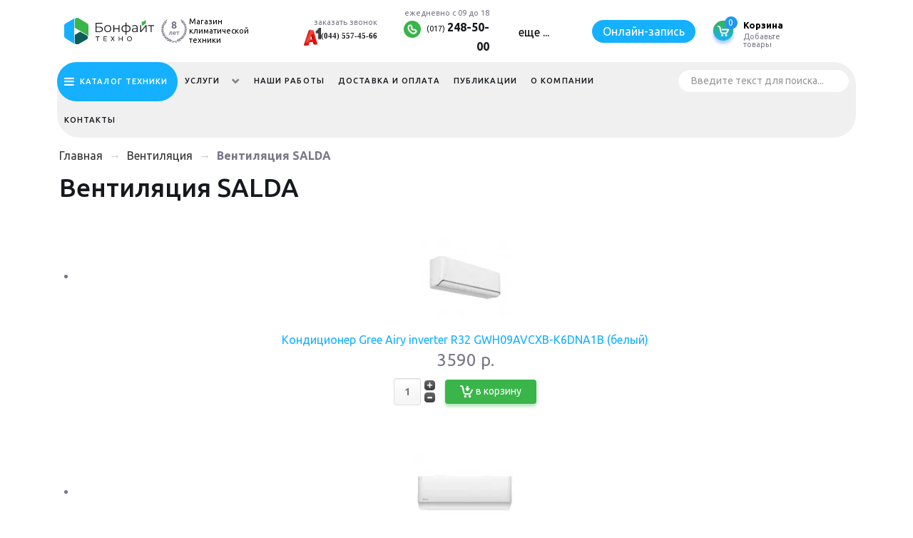

--- FILE ---
content_type: text/html; charset=utf-8
request_url: https://bontehno.by/ventilyatsiya/salda
body_size: 25170
content:
<!DOCTYPE html>
<html lang="ru-RU" dir="ltr">
        <head>
	
	<link rel="preconnect" href="https://fonts.gstatic.com" crossorigin />
    
            <meta name="viewport" content="width=device-width, initial-scale=1.0">
        <meta http-equiv="X-UA-Compatible" content="IE=edge" />
        

                <link rel="icon" type="image/x-icon" href="/images/design/favicon.webp" />
        
            
    <meta charset="utf-8" />
	<base href="https://bontehno.by/ventilyatsiya/salda" />
	<meta name="author" content="eugenia-sobal" />
	<meta name="description" content="Вентиляция SALDA купить в Минске по низкой цене можно в интернет-магазине ООО «Бонфайт-Техно». Заказать монтаж системы вентиляции по низкой стоимости на сайте" />
	<title>Вентиляция SALDA купить в Минске</title>
	<link href="https://bontehno.by/component/search/?Itemid=273&amp;format=opensearch" rel="search" title="Искать http://bontehno.by/" type="application/opensearchdescription+xml" />
	<link href="/components/com_virtuemart/assets/css/jquery.fancybox-1.3.4.css?vmver=32fea0c3" rel="stylesheet" />
	<link href="/components/com_virtuemart/assets/css/vm-ltr-common.css?vmver=32fea0c3" rel="stylesheet" />
	<link href="/components/com_virtuemart/assets/css/vm-ltr-site.css?vmver=32fea0c3" rel="stylesheet" />
	<link href="/components/com_virtuemart/assets/css/chosen.css?vmver=32fea0c3" rel="stylesheet" />
	<link href="/plugins/system/jce/css/content.css?aa754b1f19c7df490be4b958cf085e7c" rel="stylesheet" />
	<link href="https://bontehno.by//modules/mod_vm_cart/assets/css/style.css" rel="stylesheet" />
	<link href="/media/mod_rsform_feedback/css/style.css?f73ac90202aaca9df3043ae4feecf7d5" rel="stylesheet" />
	
	<link href="/media/gantry5/engines/nucleus/css-compiled/nucleus.css" rel="stylesheet" />
	
	<link href="/media/gantry5/assets/css/bootstrap-gantry.css" rel="stylesheet" />
	<link href="/media/gantry5/engines/nucleus/css-compiled/joomla.css" rel="stylesheet" />
	
	<link href="/media/gantry5/assets/css/font-awesome.min.css" rel="stylesheet" />
	
	
	<link href="https://cdnjs.cloudflare.com/ajax/libs/twitter-bootstrap/4.2.1/css/bootstrap-grid.min.css" rel="stylesheet" />
	<style>
.vmCartModule svg {fill:#2196f3}
.cart_top .total_products,
.cart_content .show_cart a {
	background:#2196f3;
}
.vmCartModule {
	border-color:#2196f3;
}
.vmCartModule a,
.vmCartModule a:hover,
.vmCartModule .product_name a,
.vmCartModule .product_name a:hover,
.cart_top .total strong,
.cart_top .total strong:hover {
	color:#2196f3;
}
#feedback-184 a {
	background-color: #ff0000;
	border: solid 2px #c90000;
	color: #ffffff;
	font-size: 14px;
}

            #g-header.g-fixed-element {
                position: fixed;
                width: 100%;
                top: 0;
                left: 0;
                z-index: 1003;
            }
        
	</style>
	<script type="application/json" class="joomla-script-options new">{"csrf.token":"7ec7311ef5f61240199963a9fa5b6301","system.paths":{"root":"","base":""}}</script>
	
	
	
	
	
	
	
	
	
	
	
	
	
	
	
	
	<!--[if lt IE 9]><script src="/media/system/js/html5fallback.js?f73ac90202aaca9df3043ae4feecf7d5"></script><![endif]-->
	
	
	
	
	
	

                
<link rel="stylesheet" type="text/css" href="/media/smartslider3/src/SmartSlider3/Application/Frontend/Assets/dist/smartslider.min.css?ver=70fceec4" media="all" />
<style type="text/css">.n2-ss-spinner-simple-white-container {
    position: absolute;
    top: 50%;
    left: 50%;
    margin: -20px;
    background: #fff;
    width: 20px;
    height: 20px;
    padding: 10px;
    border-radius: 50%;
    z-index: 1000;
}

.n2-ss-spinner-simple-white {
  outline: 1px solid RGBA(0,0,0,0);
  width:100%;
  height: 100%;
}

.n2-ss-spinner-simple-white:before {
    position: absolute;
    top: 50%;
    left: 50%;
    width: 20px;
    height: 20px;
    margin-top: -11px;
    margin-left: -11px;
}

.n2-ss-spinner-simple-white:not(:required):before {
    content: '';
    border-radius: 50%;
    border-top: 2px solid #333;
    border-right: 2px solid transparent;
    animation: n2SimpleWhite .6s linear infinite;
}
@keyframes n2SimpleWhite {
    to {transform: rotate(360deg);}
}</style>



	<script type="application/json" class="joomla-script-options new">{"csrf.token":"7ec7311ef5f61240199963a9fa5b6301","system.paths":{"root":"","base":""}}</script>
	<link rel="preload" as="style" href="//fonts.googleapis.com/css?family=Ubuntu:300,300italic,500,500italic,700,700italic,400,400italic&subset=cyrillic,latin&display=swap"  onload="this.rel='stylesheet'" />

	<link rel="preload" as="style" href="/media/com_jchoptimize/cache/css/575134139ea2987f9304ada90e250484.css" onload="this.rel='stylesheet'" />
<link rel="preload" as="style" href="/media/com_jchoptimize/cache/css/5777fdb76c44c36975db9f4eb1aa1a40.css" onload="this.rel='stylesheet'" />
<link rel="preload" as="style" href="/media/com_jchoptimize/cache/css/63cbee9aaa5cb450bdf23a7e6af61c34.css" onload="this.rel='stylesheet'" />
<link rel="preload" as="style" href="/media/com_jchoptimize/cache/css/72b30a15f1a262564034eec8f0071c14.css" onload="this.rel='stylesheet'" />
	<style id="jch-optimize-critical-css">
/**
 * SqueezeBox - Expandable Lightbox
 *
 * Allows to open various content as modal,
 * centered and animated box.
 *
 * @version		1.3
 *
 * @license		MIT-style license
 * @author		Harald Kirschner <mail [at] digitarald.de>
 * @author		Rouven Weßling <me [at] rouvenwessling.de>
 * @copyright	Author
 */





















/* Hides scrollbars */


/* Hides flash (Firefox problem) and selects (IE) */




/* Shadows */














/* GANTRY5 DEVELOPMENT MODE ENABLED.
 *
 * WARNING: This file is automatically generated by Gantry5. Any modifications to this file will be lost!
 *
 * For more information on modifying CSS, please read:
 *
 * http://docs.gantry.org/gantry5/configure/styles
 * http://docs.gantry.org/gantry5/tutorials/adding-a-custom-style-sheet
 */


.g-main-nav .g-standard .g-dropdown {
  width: 292px;
}
.g-content {
  margin: 0.625rem;
  padding: 0.938rem;
}

body {
  font-size: 1rem;
  line-height: 1.5;
}










textarea, select[multiple=multiple], input[type="color"], input[type="date"], input[type="datetime"], input[type="datetime-local"], input[type="email"], input[type="month"], input[type="number"], input[type="password"], input[type="search"], input[type="tel"], input[type="text"], input[type="time"], input[type="url"], input[type="week"], input:not([type]) {
  border-radius: 0.1875rem;
}
body {
  color: #666666;
  background: #ffffff;
  -webkit-font-smoothing: antialiased;
  -moz-osx-font-smoothing: grayscale;
}
#g-page-surround {
  background: #ffffff;
}
@media print {
  #g-page-surround {
    background: #fff !important;
    color: #000 !important;
  }
}
a {
  color: #ffffff;
}
a:hover {
  color: #4d4d4d;
}
h1, h2, h3, h4, h5, h6, strong {
  color: #4d4d4d;
}





.gantry-logo {
  display: inline-block;
}
@media only all and (max-width: 47.99rem) {
  .gantry-logo {
    display: block;
    text-align: center;
  }
}
.gantry-logo img {
  width: 150px;
}

body {
  font-family: "Ubuntu";
  font-weight: 400;
}
h1, h2, h3, h4, h5 {
  font-family: "Ubuntu";
  font-weight: 500;
}
bold, strong {
  font-weight: 700;
}








#g-navigation {
  background: #ffffff;
  color: #15181c;
  text-align: center;
  position: relative;
  z-index: 2;
}

#g-navigation a {
  color: white;
}
#g-navigation a:hover {
  color: #15181c;
}


#g-navigation .g-main-nav {
  margin: -1.563rem;
}

#g-navigation .g-main-nav .g-toplevel > li > .g-menu-item-container {
  color: #15181c;
}
#g-navigation .g-main-nav .g-toplevel > li:not(.g-menu-item-type-particle):not(.g-menu-item-type-module):hover {
  background: #f0f0f0;
}
#g-navigation .g-main-nav .g-toplevel > li:not(.g-menu-item-type-particle):not(.g-menu-item-type-module).active {
  background: #ffffff;
}
#g-navigation .g-main-nav .g-toplevel > li:not(.g-menu-item-type-particle):not(.g-menu-item-type-module).active > .g-menu-item-container {
  color: #666666;
}


#g-navigation .g-main-nav .g-dropdown {
  background: #f0f0f0;
}
#g-navigation .g-main-nav .g-sublevel > li > .g-menu-item-container {
  color: #15181c;
}
#g-navigation .g-main-nav .g-sublevel > li:not(.g-menu-item-type-particle):not(.g-menu-item-type-module):hover, #g-navigation .g-main-nav .g-sublevel > li:not(.g-menu-item-type-particle):not(.g-menu-item-type-module).active {
  background: #e6e6e6;
}
#g-navigation .g-main-nav .g-toplevel {
  display: flex;
  flex-flow: row wrap;
  justify-content: center;
  -webkit-justify-content: center;
}







#g-navigation .search input {
  color: #666666;
}
.g-main-nav .g-toplevel {
  font-weight: 500;
}
.g-main-nav .g-toplevel > li > .g-menu-item-container {
  text-decoration: none;
  padding: 1.2rem 0.938rem;
}
.g-main-nav .g-toplevel > li > .g-menu-item-container > .g-menu-item-content {
  line-height: normal;
}
.g-main-nav .g-toplevel i {
  opacity: 0.6;
}
.g-main-nav .g-dropdown {
  text-align: left;
}

.g-main-nav .g-sublevel > li > .g-menu-item-container {
  padding: 0.7815rem 1rem;
}
#g-navigation .align-left .g-toplevel, #g-header .align-left .g-toplevel {
  justify-content: flex-start;
  -webkit-justify-content: flex-start;
}



@media print {
  #g-navigation {
    background: #fff !important;
    color: #000 !important;
  }
}
#g-offcanvas {
  background: #354d59;
  width: 17rem;
  color: #ffffff;
}






.g-offcanvas-toggle {
  font-size: 1.5rem;
  color: #ffffff;
  display: none;
}
@media only all and (max-width: 48rem) {
  .g-offcanvas-toggle {
    display: block;
  }
}







#g-mobilemenu-container {
  margin: -1.563rem;
}
@media print {
  #g-offcanvas {
    background: #fff !important;
    color: #000 !important;
  }
}


#g-header {
  background: #ffffff;
  color: #000000;
  position: relative;
  z-index: 3;
}
#g-header a {
  color: white;
}
#g-header a:hover {
  color: #000000;
}



















@media print {
  #g-header {
    background: #fff !important;
    color: #000 !important;
  }
}














#g-page-surround {
  box-shadow: 0 0 15px rgba(0, 0, 0, 0.4);
}
#g-main {
  padding: 1.5rem 0;
  background: #ffffff;
  color: #666666;
}
@media print {
  #g-main {
    background: #fff !important;
    color: #000 !important;
  }
}































textarea, select[multiple=multiple] {
  background-color: white;
  border: 1px solid #dddddd;
  box-shadow: inset 0 1px 3px rgba(0, 0, 0, 0.06);
}
textarea:hover, select[multiple=multiple]:hover {
  border-color: #c4c4c4;
}
textarea:focus, select[multiple=multiple]:focus {
  border-color: #ffffff;
}
input[type="color"], input[type="date"], input[type="datetime"], input[type="datetime-local"], input[type="email"], input[type="month"], input[type="number"], input[type="password"], input[type="search"], input[type="tel"], input[type="text"], input[type="time"], input[type="url"], input[type="week"], input:not([type]), textarea {
  background-color: white;
  border: 1px solid #dddddd;
  box-shadow: inset 0 1px 3px rgba(0, 0, 0, 0.06);
}
input[type="color"]:hover, input[type="date"]:hover, input[type="datetime"]:hover, input[type="datetime-local"]:hover, input[type="email"]:hover, input[type="month"]:hover, input[type="number"]:hover, input[type="password"]:hover, input[type="search"]:hover, input[type="tel"]:hover, input[type="text"]:hover, input[type="time"]:hover, input[type="url"]:hover, input[type="week"]:hover, input:not([type]):hover, textarea:hover {
  border-color: #c4c4c4;
}
input[type="color"]:focus, input[type="date"]:focus, input[type="datetime"]:focus, input[type="datetime-local"]:focus, input[type="email"]:focus, input[type="month"]:focus, input[type="number"]:focus, input[type="password"]:focus, input[type="search"]:focus, input[type="tel"]:focus, input[type="text"]:focus, input[type="time"]:focus, input[type="url"]:focus, input[type="week"]:focus, input:not([type]):focus, textarea:focus {
  border-color: #ffffff;
}




























.g-main-nav .g-standard .g-dropdown {
  transition: none;
}
.g-main-nav .g-standard .g-fade.g-dropdown {
  transition: opacity 0.3s ease-out, transform 0.3s ease-out;
}













.g-container {
  width: 70rem;
}
@media only all and (min-width: 60rem) and (max-width: 69.99rem) {
  .g-container {
    width: 60rem;
  }
}
@media only all and (min-width: 48rem) and (max-width: 59.99rem) {
  .g-container {
    width: 48rem;
  }
}
@media only all and (min-width: 30.01rem) and (max-width: 47.99rem) {
  .g-container {
    width: 30rem;
  }
}
@media only all and (max-width: 30rem) {
  .g-container {
    width: 100%;
  }
}

@media only all and (max-width: 47.99rem) {
  .g-block {
    flex-grow: 0;
    flex-basis: 100%;
  }
}
@media only all and (max-width: 47.99rem) {
  body [class*="size-"] {
    flex-grow: 0;
    flex-basis: 100%;
    max-width: 100%;
  }
}
@media only all and (max-width: 47.99rem) {
  @supports not (flex-wrap: wrap) {
    .g-grid {
      display: block;
      flex-wrap: inherit;
    }
    .g-block {
      display: block;
      flex: inherit;
    }
  }
}
.visible-large, .visible-desktop, .visible-tablet, .visible-phone, .g-block.visible-large, .g-block.visible-desktop, .g-block.visible-tablet, .g-block.visible-phone {
  display: none !important;
}
@media only all and (max-width: 47.99rem) {
  .visible-phone {
    display: block !important;
  }
  .g-block.visible-phone {
    display: block !important;
  }
}



@media only all and (max-width: 47.99rem) {
  .hidden-phone {
    display: none !important;
  }
}



@media only all and (max-width: 47.99rem) {
  .align-right {
    text-align: inherit !important;
  }
  .align-left {
    text-align: inherit !important;
  }
}
/*# sourceMappingURL=hydrogen_13.css.map */























































































































































































































/* GANTRY5 DEVELOPMENT MODE ENABLED.
 *
 * WARNING: This file is automatically generated by Gantry5. Any modifications to this file will be lost!
 *
 * For more information on modifying CSS, please read:
 *
 * http://docs.gantry.org/gantry5/configure/styles
 * http://docs.gantry.org/gantry5/tutorials/adding-a-custom-style-sheet
 */









































textarea, input[type="text"], input[type="password"], input[type="datetime"], input[type="datetime-local"], input[type="date"], input[type="month"], input[type="time"], input[type="week"], input[type="number"], input[type="email"], input[type="url"], input[type="search"], input[type="tel"], input[type="color"], .uneditable-input {
  background-color: #ffffff;
  border: 1px solid #dddddd;
  box-shadow: inset 0 1px 1px rgba(0, 0, 0, 0.075);
  transition: border 0.2s linear, box-shadow 0.2s linear;
}
#g-header .search form, #g-navigation .search form {
  margin-bottom: 0;
}
#g-header .search input, #g-navigation .search input {
  margin-bottom: 0;
  border: 0;
}


































@media only all and (max-width: 47.99rem) {
  body {
    padding-right: 0;
    padding-left: 0;
  }
}
.g-main-nav .g-toplevel > li > .g-menu-item-container {
  padding: 1.2rem 0.6rem;
}
@media only all and (max-width: 47.99rem) {
  
  
  
  
  
  .row, .thumbnails {
    margin-left: 0;
  }
  
  
  
  
  
  .input-large, .input-xlarge, .input-xxlarge, input[class*="span"], select[class*="span"], textarea[class*="span"], .uneditable-input {
    display: block;
    width: 100%;
    min-height: 30px;
    box-sizing: border-box;
  }
  
  
}
@media only all and (max-width: 30rem) {
  
  
  
  
  
  
  
  
  .modal-header .close {
    padding: 10px;
    margin: -10px;
  }
}
@media only all and (min-width: 48rem) and (max-width: 59.99rem) {
  .row {
    margin-left: -20px;
  }
  .row:before, .row:after {
    display: table;
    line-height: 0;
    content: "";
  }
  .row:after {
    clear: both;
  }
  
  
  
  
  
  
  
  
  
  
  
  
  
  
  
  
  
  
  
  
  
  
  
  
  
  
  
  
  
  
  
  
  
  
  
  
  
  
  
  
  
  
  
  
  
  
  
  
  
  
  
  
  
  
  
  
  
  
  
  
  
  
  
  
  
  
  
  input, textarea, .uneditable-input {
    margin-left: 0;
  }
  
  
  
  
  
  
  
  
  
  
  
  
  
}



@media only all and (max-width: 47.99rem) {
  div.modal {
    position: fixed;
    top: 20px;
    right: 20px;
    left: 20px;
    width: auto;
    margin: 0;
  }
  
  
}
@media only all and (max-width: 30rem) {
  div.modal {
    top: 10px;
    right: 10px;
    left: 10px;
  }
}

/*# sourceMappingURL=hydrogen-joomla_13.css.map */
/* GANTRY5 DEVELOPMENT MODE ENABLED.
 *
 * WARNING: This file is automatically generated by Gantry5. Any modifications to this file will be lost!
 *
 * For more information on modifying CSS, please read:
 *
 * http://docs.gantry.org/gantry5/configure/styles
 * http://docs.gantry.org/gantry5/tutorials/adding-a-custom-style-sheet
 */





#g-main {
  color: #787887;
}
.hmenu {
  color: #15181C;
  font-style: normal;
  font-weight: 500;
  line-height: normal;
  font-size: 11px;
  letter-spacing: 0.1em;
  text-transform: uppercase;
}










.tel-1 p {
  margin: 0 0 10px;
  text-align: right;
  font-size: 11px;
}
.tel p {
  margin: 0 0 10px;
  text-align: right;
  font-size: 11px;
}

#g-main {
  padding: 0.5rem 0;
}



.g-menu-item-102 .g-block.size-100 {
  background: #15b0ff;
  border-radius: 0 0 0 1em;
}
#g-navigation .g-main-nav .g-dropdown {
  border-radius: 0 0 0 1em;
}





#g-navigation .g-main-nav .g-toplevel > li:not(.g-menu-item-type-particle):not(.g-menu-item-type-module).active {
  background: initial;
}
#g-navigation .g-main-nav .g-toplevel > li:not(.g-menu-item-type-particle):not(.g-menu-item-type-module).active > .g-menu-item-container {
  color: #15b0ff;
}
#g-navigation .g-main-nav .g-toplevel > li:not(.g-menu-item-type-particle):not(.g-menu-item-type-module):hover {
  background: initial;
}
#g-navigation .g-main-nav .g-toplevel > li:not(.g-menu-item-type-particle):not(.g-menu-item-type-module):hover {
  background: initial;
}
#g-navigation .search input {
  padding: 8px 18px;
  border-radius: 20px;
}
input#mod-search-searchword91 {
  width: inherit;
}







a {
  color: #333;
}








#g-header a {
  color: initial;
}
div#vmCartModule {
  border-width: 0;
}














.g-offcanvas-toggle {
  background: #15b0ff;
  border-radius: 1em;
  padding: 10px 7px;
  position: fixed;
  z-index: 999999999;
}





@media (min-width: 768px) {
  .kat-bt {
    background: #15B0FF !important;
    border-radius: 3em;
  }
  .kat-bt span {
    color: #fff;
  }
  .kat-bt .fa-navicon:before, .kat-bt .fa-reorder:before, .kat-bt .fa-bars:before {
    color: #fff;
  }
  
  
  
  
  a.g-menu-item-container.blue-menu:hover, a.g-menu-item-container.blue-menu.active, .g-selected > a.g-menu-item-container.blue-menu {
    /*	background: #ffffff;*/
    background: #e6e6e6;
  }
  a.g-menu-item-container.blue-menu {
    background: #15b0ff;
  }
  a.g-menu-item-container.blue-menu:hover .g-menu-item-title, a.g-menu-item-container.blue-menu.active .g-menu-item-title, .g-selected > a.g-menu-item-container.blue-menu .g-menu-item-title {
    color: #15181c;
  }
  a.g-menu-item-container.white-menu {
    /*	background: #ffffff;*/
    background: #e6e6e6;
  }
  a.g-menu-item-container.white-menu:hover .g-menu-item-title, a.g-menu-item-container.white-menu.active .g-menu-item-title, .g-selected > a.g-menu-item-container.white-menu .g-menu-item-title {
    color: #15b0ff;
  }
  a.g-menu-item-container.white-menu .g-menu-item-title {
    color: #15181c;
  }
}
.g-logo {
  align-items: center;
  display: grid;
}
p {
  margin: 1rem 0;
}
h1, h2, h3, h4, h5, h6 {
  margin: 1rem 0 0.75rem 0;
}

.g-main-nav .g-toplevel i {
  opacity: 1;
  font-size: 1rem;
}
@media (max-width: 47.938rem) {
  
  
  
  
  
  
  
  
  
  
  
  
  
  
  
  .active.g-menu-item > a > img {
    filter: contrast(0%) brightness(90%);
  }
  
  
  
  .dropdown-content {
    left: 2%;
    width: 96%;
    position: fixed !important;
    margin-top: 50px;
  }
  header#g-header {
    border-bottom: 1px solid #E1E1E1;
  }
  .logo-mobile {
    margin-left: 15%;
    flex-basis: 50% !important;
  }
  .yet {
    flex-basis: 20% !important;
  }
  .yet > .g-content, .cart-mobile > .g-content {
    margin: 0 !important;
    padding: 0 !important;
  }
  
  .cart-mobile {
    flex-basis: 15% !important;
  }
  .g-offcanvas-toggle {
    top: 1.1rem;
  }
  #vmCartModule {
    width: initial;
  }
  .cart_top {
    display: none;
  }
}
header#g-header > .g-grid {
  height: 100%;
}








.let, .tel, .tel-1, .cart-mobile, .v-centr, .yet {
  display: grid;
  align-items: center !important;
}
.tel > .g-content, .tel-1 > .g-content, .cart-mobile > .g-content {
  margin-bottom: 0;
}
.g-main-nav .g-toplevel > li.g-parent.g-menu-item-102 > div > .g-menu-parent-indicator:after {
  display: none;
}
.gantry-logo img {
  width: initial;
}
.row {
  margin-right: 0 !important;
  margin-left: 0 !important;
}

#g-navigation .g-grid {
  background: rgba(225, 225, 225, 0.5);
  color: #15181c;
  position: relative;
  z-index: 2;
  border-radius: 2em;
}
.vmCartModule svg {
  height: initial;
  width: initial;
}





.g-bot {
  display: grid;
  align-items: end;
}
strong {
  color: #15181C;
}
.cart_empty {
  margin: 0;
  line-height: 1;
  text-align: left;
}
p.cart_empty.bld {
  font-weight: bold;
  font-size: 13px;
}
p.cart_empty.sml {
  color: #787887;
  font-size: 11px;
  margin-top: 4px;
}



.cart_top .total {
  width: initial;
  padding-left: 10px;
}
#vmCartModule {
  width: initial;
}




























/* Dropdown Button */
.dropbtn {
  font-size: 16px;
  border: none;
  cursor: pointer;
  background-color: #fff;
}
/* Dropdown button on hover & focus */
.dropbtn:hover, .dropbtn:focus {
  background-color: #fff;
}
/* The container <div> - needed to position the dropdown content */
.dropdown {
  position: relative;
  display: inline-block;
}
/* Dropdown Content (Hidden by Default) */
.dropdown-content {
  display: none;
  position: absolute;
  min-width: 320px;
  z-index: 9999;
  right: 0;
  background: #fff;
  padding: 0 20px;
  border-radius: 10px;
  box-shadow: 0px 8px 4px rgba(0, 0, 0, 0.25);
  border: 1px solid #E1E1E1;
}
/* Links inside the dropdown */
.dropdown-content a {
  padding: 12px 16px;
  text-decoration: none;
  display: block;
}
/* Change color of dropdown links on hover */
.dropdown-content a:hover {
  background-color: #fff;
}
/* Show the dropdown menu (use JS to add this class to the .dropdown-content container when the user clicks on the dropdown button) */

/* Dropdown Button */

/* Dropdown button on hover & focus */

/* The container <div> - needed to position the dropdown content */

/* Dropdown Content (Hidden by Default) */

/* Links inside the dropdown */

/* Change color of dropdown links on hover */

/* Show the dropdown menu (use JS to add this class to the .dropdown-content container when the user clicks on the dropdown button) */


































.cart_top .total {
  visibility: initial;
}
div.total {
  font-size: 11px !important;
  line-height: 1.9 !important;
}














.g-menu-item > a > img {
  filter: contrast(0%) brightness(200%);
}
#g-navigation .g-main-nav .g-sublevel > li:not(.g-menu-item-type-particle):not(.g-menu-item-type-module):hover > a > img, #g-navigation .g-main-nav .g-sublevel > li:not(.g-menu-item-type-particle):not(.g-menu-item-type-module).active > a > img {
  filter: initial;
}




.tel p a, .item-page a {
  color: #15B0FF !important;
}
.dropdown-content a.zvnk {
  color: #15B0FF !important;
}
.dropdown-content a {
  padding: 0;
  display: initial;
}





















h1, h2, h3, h4, h5, h6, strong {
  color: #15181C;
}





/*# sourceMappingURL=custom_13.css.map */

</style>
		<script src="/media/com_jchoptimize/cache/js/90931286c4e8fadca2841dab5ee95667.js"></script>
	<script src="/components/com_virtuemart/assets/js/jquery-ui.min.js?vmver=1.9.2"></script>
<script src="/components/com_virtuemart/assets/js/jquery.ui.autocomplete.html.js"></script>
<script src="/components/com_virtuemart/assets/js/jquery.noconflict.js" async></script>
<script src="/components/com_virtuemart/assets/js/fancybox/jquery.fancybox-1.3.4.pack.js?vmver=1.3.4"></script>
<script src="/components/com_virtuemart/assets/js/vmprices.js?vmver=32fea0c3"></script>
<script src="/components/com_virtuemart/assets/js/chosen.jquery.min.js?vmver=32fea0c3"></script>
<script src="/components/com_virtuemart/assets/js/cvfind.js?vmver=32fea0c3"></script>
<script src="/media/com_jchoptimize/cache/js/457f34dd75217a6e36b6df3bf21ce24e.js"></script>
	<script src="/media/com_jchoptimize/js/ls.loader.js"></script>
<script src="/media/com_jchoptimize/js/lazysizes.js"></script>
<script src="https://bontehno.by//modules/mod_vm_cart/assets/js/update_cart.js"></script>
<script src="/media/com_jchoptimize/cache/js/3b03cbcd90caa80eecf9873cb11459f9.js"></script>
	<script>
//<![CDATA[ 
if (typeof Virtuemart === "undefined"){
	var Virtuemart = {};}
var vmSiteurl = 'https://bontehno.by/' ;
Virtuemart.vmSiteurl = vmSiteurl;
var vmLang = '&lang=ru';
Virtuemart.vmLang = vmLang; 
var vmLangTag = 'ru';
Virtuemart.vmLangTag = vmLangTag;
var Itemid = '&Itemid=273';
Virtuemart.addtocart_popup = "1" ; 
var vmCartError = Virtuemart.vmCartError = "COM_VIRTUEMART_MINICART_ERROR_JS";
var usefancy = true; //]]>
jQuery(window).on('load',  function() {
				new JCaption('img.caption');
			});
		jQuery(function($) {
			SqueezeBox.initialize({});
			initSqueezeBox();
			$(document).on('subform-row-add', initSqueezeBox);

			function initSqueezeBox(event, container)
			{
				SqueezeBox.assign($(container || document).find('a.feedback-modal').get(), {
					parse: 'rel'
				});
			}
		});

		window.jModalClose = function () {
			SqueezeBox.close();
		};

		// Add extra modal close functionality for tinyMCE-based editors
		document.onreadystatechange = function () {
			if (document.readyState == 'interactive' && typeof tinyMCE != 'undefined' && tinyMCE)
			{
				if (typeof window.jModalClose_no_tinyMCE === 'undefined')
				{
					window.jModalClose_no_tinyMCE = typeof(jModalClose) == 'function'  ?  jModalClose  :  false;

					jModalClose = function () {
						if (window.jModalClose_no_tinyMCE) window.jModalClose_no_tinyMCE.apply(this, arguments);
						tinyMCE.activeEditor.windowManager.close();
					};
				}

				if (typeof window.SqueezeBoxClose_no_tinyMCE === 'undefined')
				{
					if (typeof(SqueezeBox) == 'undefined')  SqueezeBox = {};
					window.SqueezeBoxClose_no_tinyMCE = typeof(SqueezeBox.close) == 'function'  ?  SqueezeBox.close  :  false;

					SqueezeBox.close = function () {
						if (window.SqueezeBoxClose_no_tinyMCE)  window.SqueezeBoxClose_no_tinyMCE.apply(this, arguments);
						tinyMCE.activeEditor.windowManager.close();
					};
				}
			}
		};
		
<!-- Google Tag Manager -->
(function(w,d,s,l,i){w[l]=w[l]||[];w[l].push({'gtm.start':
new Date().getTime(),event:'gtm.js'});var f=d.getElementsByTagName(s)[0],
j=d.createElement(s),dl=l!='dataLayer'?'&l='+l:'';j.async=true;j.src=
'https://www.googletagmanager.com/gtm.js?id='+i+dl;f.parentNode.insertBefore(j,f);
})(window,document,'script','dataLayer','GTM-MSZG6RL');
<!-- End Google Tag Manager -->
	</script>
<script data-b24-form="inline/12/fps01s" data-skip-moving="true">

window.roistatVisitCallback = function (visitId) {

    window.addEventListener('b24:form:init', (event) => {

        let form = event.detail.object;

        form.setProperty("roistatID", visitId);

    });

    (function(w,d,u){

        var s=d.createElement('script');s.async=true;s.src=u+'?'+(Date.now()/180000|0);

        var h=d.getElementsByTagName('script')[0];h.parentNode.insertBefore(s,h);

    })(window,document,'https://cdn-ru.bitrix24.by/b10535130/crm/form/loader_12.js');

};

</script>
<script>
(function(w,d,u){
               var s=d.createElement('script');s.async=true;s.src=u+'?'+
(Date.now()/60000|0);
               var h=d.getElementsByTagName('script')
[0];h.parentNode.insertBefore(s,h);
       })(window,document,'https://cdn-ru.bitrix24.by/b10535130/crm/site_button/loader_2_qku78n.js');</script>
<script type="text/javascript">(function(){var N=this;N.N2_=N.N2_||{r:[],d:[]},N.N2R=N.N2R||function(){N.N2_.r.push(arguments)},N.N2D=N.N2D||function(){N.N2_.d.push(arguments)}}).call(window);if(!window.n2jQuery){window.n2jQuery={ready:function(cb){console.error('n2jQuery will be deprecated!');N2R(['$'],cb)}}}window.nextend={localization:{},ready:function(cb){console.error('nextend.ready will be deprecated!');N2R('documentReady',function($){cb.call(window,$)})}};</script>
<script type="text/javascript" src="/media/smartslider3/src/SmartSlider3/Application/Frontend/Assets/dist/n2-j.min.js?ver=70fceec4"></script>
<script type="text/javascript" src="/media/smartslider3/src/SmartSlider3/Application/Frontend/Assets/dist/nextend-gsap.min.js?ver=70fceec4"></script>
<script type="text/javascript" src="/media/smartslider3/src/SmartSlider3/Application/Frontend/Assets/dist/smartslider-frontend.min.js?ver=70fceec4"></script>
<script type="text/javascript" src="/media/smartslider3/src/SmartSlider3Pro/Slider/SliderType/Carousel/Assets/dist/smartslider-carousel-type-frontend.min.js?ver=70fceec4"></script>
<script type="text/javascript">N2R('documentReady',function($){N2R(["documentReady","smartslider-frontend","nextend-gsap","smartslider-carousel-type-frontend"],function(){new N2Classes.SmartSliderCarousel('#n2-ss-3',{"admin":false,"callbacks":"","background.video.mobile":0,"randomize":{"randomize":0,"randomizeFirst":0},"alias":{"id":0,"smoothScroll":0,"slideSwitch":0,"scrollSpeed":400},"align":"normal","isDelayed":0,"load":{"fade":1,"scroll":0},"playWhenVisible":1,"playWhenVisibleAt":0.5,"responsive":{"hideOn":{"desktopLandscape":false,"desktopPortrait":false,"tabletLandscape":false,"tabletPortrait":false,"mobileLandscape":false,"mobilePortrait":false},"onResizeEnabled":true,"type":"auto","downscale":1,"upscale":1,"minimumHeight":0,"maximumSlideWidth":{"desktopLandscape":10000,"desktopPortrait":10000,"tabletLandscape":10000,"tabletPortrait":10000,"mobileLandscape":10000,"mobilePortrait":10000},"forceFull":0,"forceFullOverflowX":"body","forceFullHorizontalSelector":"","constrainRatio":1,"sliderHeightBasedOn":"real","decreaseSliderHeight":0,"focusUser":1,"focusEdge":"auto","breakpoints":[{"device":"tabletPortrait","type":"max-screen-width","portraitWidth":1199,"landscapeWidth":1199},{"device":"mobilePortrait","type":"max-screen-width","portraitWidth":700,"landscapeWidth":900}],"enabledDevices":{"desktopLandscape":0,"desktopPortrait":1,"tabletLandscape":0,"tabletPortrait":1,"mobileLandscape":0,"mobilePortrait":1},"sizes":{"desktopPortrait":{"width":1200,"height":50,"max":3000,"min":1200},"tabletPortrait":{"width":701,"height":29,"max":1199,"min":701},"mobilePortrait":{"width":320,"height":13,"max":900,"min":320}},"normalizedDeviceModes":{"unknown":"desktopPortrait","desktopPortrait":"desktopPortrait","desktopLandscape":"desktopPortrait","tabletLandscape":"desktopPortrait","tabletPortrait":"tabletPortrait","mobileLandscape":"tabletPortrait","mobilePortrait":"mobilePortrait"},"overflowHiddenPage":0,"focus":{"offsetTop":"","offsetBottom":""},"minimumSlideGap":100,"sideSpacing":{"desktop":[0,0,0,0],"tablet":[0,0,0,0],"mobile":[0,0,0,0]},"border":0},"controls":{"mousewheel":0,"touch":"horizontal","keyboard":1,"blockCarouselInteraction":1},"lazyLoad":0,"lazyLoadNeighbor":4,"blockrightclick":0,"maintainSession":0,"autoplay":{"enabled":0,"start":1,"duration":8000,"autoplayLoop":1,"allowReStart":0,"pause":{"click":1,"mouse":"0","mediaStarted":1},"resume":{"click":0,"mouse":"0","mediaEnded":1,"slidechanged":0},"interval":1,"intervalModifier":"loop","intervalSlide":"current"},"perspective":1000,"layerMode":{"playOnce":0,"playFirstLayer":1,"mode":"skippable","inAnimation":"mainInEnd"},"parallax":{"enabled":0,"mobile":0,"is3D":0,"animate":1,"horizontal":"mouse","vertical":"mouse","origin":"slider","scrollmove":"both"},"postBackgroundAnimations":0,"mainanimation":{"type":"horizontal","duration":800,"ease":"easeOutQuad"},"carousel":1,"maxPaneWidth":3000,"initCallbacks":function($){N2D("SmartSliderWidgetArrowImage","SmartSliderWidget",function(e,i){function r(e,i,t,s,r,o){this.key=e,this.action=t,this.desktopRatio=s,this.tabletRatio=r,this.mobileRatio=o,N2Classes.SmartSliderWidget.prototype.constructor.call(this,i)}return((r.prototype=Object.create(N2Classes.SmartSliderWidget.prototype)).constructor=r).prototype.onStart=function(){this.deferred=e.Deferred(),this.slider.sliderElement.on("SliderDevice",this.onDevice.bind(this)).trigger("addWidget",this.deferred),this.$widget=e("#"+this.slider.elementID+"-arrow-"+this.key).on("click",function(e){e.stopPropagation(),this.slider[this.action]()}.bind(this)),this.$resize=this.$widget.find(".n2-resize"),0===this.$resize.length&&(this.$resize=this.$widget),e.when(this.$widget.n2imagesLoaded(),this.slider.stages.get("ResizeFirst").getDeferred()).always(this.onLoad.bind(this))},r.prototype.onLoad=function(){this.$widget.addClass("n2-ss-widget--calc"),this.previousWidth=this.$resize.width(),this.previousHeight=this.$resize.height(),this.$widget.removeClass("n2-ss-widget--calc"),this.$resize.find("img").css("width","100%"),this.onDevice(null,{device:this.slider.responsive.getDeviceMode()}),this.deferred.resolve()},r.prototype.onDevice=function(e,i){var t=1;switch(i.device){case"tabletPortrait":case"tabletLandscape":t=this.tabletRatio;break;case"mobilePortrait":case"mobileLandscape":t=this.mobileRatio;break;default:t=this.desktopRatio}this.$resize.width(this.previousWidth*t),this.$resize.height(this.previousHeight*t)},function(e,i,t,s){this.key="arrow",this.previous=new r("previous",e,"previousWithDirection",i,t,s),this.next=new r("next",e,"nextWithDirection",i,t,s)}});new N2Classes.SmartSliderWidgetArrowImage(this,1,0.7,0.5)}})})});</script>
<script>
function onUserInteract(callback) { 
	window.addEventListener('load', function() {
	        if (window.pageYOffset !== 0){
	        	callback()
	        }
	});
	
	window.addEventListener('scroll', function() {
	        callback()
	});
	
	document.addEventListener('DOMContentLoaded', function() {
		let b = document.getElementsByTagName('body')[0];
		b.addEventListener('mouseenter', function() {
	        	callback()
		});
	});
}

</script>


<script>
onUserInteract(function(){
	let containers = document.getElementsByClassName('jch-reduced-dom-container');
	
	if (containers.length > 0){
		for (let container of containers){
		    	//First child should be templates with content attribute
		      	const template  = container.firstChild; 
		      	//clone template
		      	const clone = template.content.firstElementChild.cloneNode(true);
		      	//replace container with content
		      	container.parentNode.replaceChild(clone, container);
		}
		
		//dispatchEvent(new Event('load'));
	}
});

</script>
	        <noscript>
			<style type="text/css">
				img.jch-lazyload, iframe.jch-lazyload{
					display: none;
				}                               
			</style>                                
		</noscript>
	</head>

    <body class="gantry site com_content view-article no-layout no-task dir-ltr itemid-273 outline-13 g-offcanvas-left g-home g-style-preset1">
        <!-- Google Tag Manager (noscript) -->
<noscript><iframe src="https://www.googletagmanager.com/ns.html?id=GTM-MSZG6RL"
height="0" width="0" style="display:none;visibility:hidden"></iframe></noscript>
<!-- End Google Tag Manager (noscript) -->
                    

        <div id="g-offcanvas"  data-g-offcanvas-swipe="1" data-g-offcanvas-css3="1">
                        <div class="g-grid">                        

        <div class="g-block size-100">
             <div id="mobile-menu-6841-particle" class="g-content g-particle">            <div id="g-mobilemenu-container" data-g-menu-breakpoint="48rem"></div>
            </div>
        </div>
            </div>
    </div>
        <div id="g-page-surround">
            <div class="g-offcanvas-hide g-offcanvas-toggle" role="navigation" data-offcanvas-toggle aria-controls="g-offcanvas" aria-expanded="false"><i class="fa fa-fw fa-bars"></i></div>                        

                                
        <div class="g-container">        <header id="g-header">
                                        <div class="g-grid">                        

        <div class="g-block size-13 nopaddingall g-logo logo-mobile">
             <div id="logo-4096-particle" class="g-content g-particle">            <a href="/" target="_self" title="" aria-label="" rel="home" class="gantry-logo">
                        <img src="/images/design/logo.svg"  alt="" />
            </a>
            </div>
        </div>
                    

        <div class="g-block size-14 nopaddingall nomarginall hidden-phone let">
             <div class="g-content">
                                    <div class="platform-content"><div class="moduletable ">
						

<div class="custom"  >
	<div class="row" style="margin: 0;">
<div class="col-sm-3" style="padding: 0; display: grid; align-items: center;"><img src="/images/design/8let.svg" alt="" loading="lazy" /></div>
<div class="col-sm-9" style="font-size: 11px; line-height: 1.2; padding: 0;">Магазин<br />климатической<br />техники</div>
</div></div>
		</div></div>
            
        </div>
        </div>
                    

        <div class="g-block size-14 nopaddingall tel hidden-phone">
             <div class="g-content">
                                    <div class="platform-content"><div class="moduletable  hidden-phone">
						

<div class="custom hidden-phone"  >
	<p><a href="/component/rsform/form/3-bez-zagolovka?tmpl=component" rel="{&quot;handler&quot;:&quot;iframe&quot;,&quot;size&quot;:{&quot;x&quot;:452,&quot;y&quot;:326}}" class="feedback-text feedback-modal"><span style="color: #787887;">заказать звонок</span></a><br /><span style="font-family: verdana, geneva;"><strong><a href="tel:+375445574566"><img src="https://encrypted-tbn0.gstatic.com/images?q=tbn:ANd9GcSFysAPBy9KgPSh1rXTxO8vkVIuJmDbdokqfw&amp;s" alt="A1 - провайдер телеком-, ИКТ- и контент-услуг" width="24" height="25" /><span style="color: #15181c;">(044) 557-45-66</span></a></strong></span></p></div>
		</div></div>
            
        </div>
        </div>
                    

        <div class="g-block size-14 nopaddingall tel-1 hidden-phone">
             <div class="g-content">
                                    <div class="platform-content"><div class="moduletable ">
						

<div class="custom"  >
	<p><span style="color: #787887;">ежедневно с 09 до 18</span><br /><img src="/images/design/phone.svg" alt="" style="padding-right: 0.5rem; height: 24px; width: auto;" /><a href="tel:+375172485000"><span style="color: #15181c;">(017) <span style="font-size: 16px;"><strong>248-50-00</strong></span></span></a></p></div>
		</div></div>
            
        </div>
        </div>
                    

        <div class="g-block size-15 g-bot yet">
             <div class="g-content">
                                    <div class="platform-content"><div class="moduletable ">
						

<div class="custom"  >
	<div class="dropdown" style="width: 100%;"><button class="dropbtn hidden-phone" onclick="myFunction()">еще ...</button>
<div class="visible-phone">
<div style="width: 50%; float: left; text-align: center;"><img class="dropbtn" onclick="myFunction()" src="/images/design/phone-white.svg" alt="" /></div>
<div style="width: 50%; float: right; text-align: center;"><a href="/search"><img src="/images/design/search.svg" alt="" /></a></div>
</div>
<div id="myDropdown" class="dropdown-content">		<div class="moduletable telef">
						

<div class="custom telef"  >
	<p><span style="font-size: 11px;">Работаем ежедневно с 9-00 до 18-00<br /></span><img src="/images/design/phone.svg" alt="" style="padding-right: 0.5rem; height: 24px; width: auto;" /><span style="color: #15181c;"><a href="tel:+375172485000" style="color: #15181c;"><span style="font-size: 11px;">(017)</span> <span style="font-size: 16px;"><strong>248 50 00</strong></span></a></span></p>
<p><img class="jch-lazyload" src="[data-uri]" data-src="/images/design/phone.svg" alt="" style="padding-right: 0.5rem; height: 24px; width: auto;" /><noscript><img src="/images/design/phone.svg" alt="" style="padding-right: 0.5rem; height: 24px; width: auto;" /></noscript><span style="color: #15181c;"><a href="tel:+375172484000" style="color: #15181c;"><span style="font-size: 11px;">(017)</span> <span style="font-size: 16px;"><strong>248 40 00</strong></span></a></span></p>
<p><img class="jch-lazyload" src="[data-uri]" data-src="/images/design/velcom@2x.webp" alt="" style="padding-right: 0.5rem; height: 24px; width: auto;" /><noscript><img src="/images/design/velcom@2x.webp" alt="" style="padding-right: 0.5rem; height: 24px; width: auto;" /></noscript><span style="color: #15181c;"><a href="tel:+375445574566" style="color: #15181c;"><span style="font-size: 11px;">(029)</span><span style="font-size: 16px;"><strong>&nbsp;346 02 </strong></span></a><b>10</b></span>&nbsp;<img class="jch-lazyload" src="[data-uri]" data-src="/images/design/vib.svg" alt="" style="padding-right: 0.2rem; height: 18px; width: auto;" /><noscript><img src="/images/design/vib.svg" alt="" style="padding-right: 0.2rem; height: 18px; width: auto;" /></noscript><a href="viber://chat?number=375445574566"><span style="font-size: 11px; color: #787887;">viber<img class="jch-lazyload" src="[data-uri]" data-src="/images/design/telegr.svg" alt="" style="padding-right: 0.2rem; height: 18px; width: auto;" /><noscript><img src="/images/design/telegr.svg" alt="" style="padding-right: 0.2rem; height: 18px; width: auto;" /></noscript><span style="font-size: 11px; color: #787887;">телеграм</span></span></a></p>
<p><img class="jch-lazyload" src="[data-uri]" data-src="/images/design/velcom@2x.webp" alt="" style="padding-right: 0.5rem; height: 24px; width: auto;" /><noscript><img src="/images/design/velcom@2x.webp" alt="" style="padding-right: 0.5rem; height: 24px; width: auto;" /></noscript><span style="color: #15181c;"><a href="tel:+37529941821" style="color: #15181c;"><span style="font-size: 11px;">(044)</span>&nbsp;<span style="font-size: 16px;"><strong>&nbsp;557 45&nbsp;</strong></span></a><b>66</b></span>&nbsp;<img class="jch-lazyload" src="[data-uri]" data-src="/images/design/vib.svg" alt="" style="padding-right: 0.2rem; height: 18px; width: auto;" /><noscript><img src="/images/design/vib.svg" alt="" style="padding-right: 0.2rem; height: 18px; width: auto;" /></noscript><a href="viber://chat?number=375296941821"><span style="font-size: 11px; color: #787887;">viber <img class="jch-lazyload" src="[data-uri]" data-src="/images/design/telegr.svg" alt="" style="padding-right: 0.2rem; height: 18px; width: auto;" /><noscript><img src="/images/design/telegr.svg" alt="" style="padding-right: 0.2rem; height: 18px; width: auto;" /></noscript><span style="font-size: 11px; color: #787887;">телеграм</span></span></a></p>
<p><span style="color: #787887; font-size: 11px;">Не дозвонились? <a href="/component/rsform/form/3-bez-zagolovka?tmpl=component" rel="{&quot;handler&quot;:&quot;iframe&quot;,&quot;size&quot;:{&quot;x&quot;:452,&quot;y&quot;:326}}" class="feedback-text feedback-modal zvnk">заказать звонок</a></span></p></div>
		</div>
	</div>
</div>
<script type="text/javascript">/* When the user clicks on the button, 
toggle between hiding and showing the dropdown content */
function myFunction() {
  document.getElementById("myDropdown").classList.toggle("show");
}

// Close the dropdown if the user clicks outside of it
window.onclick = function(event) {
  if (!event.target.matches('.dropbtn')) {
    var dropdowns = document.getElementsByClassName("dropdown-content");
    var i;
    for (i = 0; i < dropdowns.length; i++) {
      var openDropdown = dropdowns[i];
      if (openDropdown.classList.contains('show')) {
        openDropdown.classList.remove('show');
      }
    }
  }
}</script></div>
		</div></div>
            
        </div>
        </div>
                    

        <div class="g-block size-5 header_gtm_block">
             <div id="custom-1396-particle" class="g-content g-particle">            <!-- Google Tag Manager -->
<script>(function(w,d,s,l,i){w[l]=w[l]||[];w[l].push({'gtm.start':
new Date().getTime(),event:'gtm.js'});var f=d.getElementsByTagName(s)[0],
j=d.createElement(s),dl=l!='dataLayer'?'&l='+l:'';j.async=true;j.src=
'https://www.googletagmanager.com/gtm.js?id='+i+dl;f.parentNode.insertBefore(j,f);
})(window,document,'script','dataLayer','GTM-MSZG6RL');</script>
<!-- End Google Tag Manager -->
            </div>
        </div>
                    

        <div class="g-block size-13 header_time_reg">
             <div id="custom-6447-particle" class="g-content g-particle">            <div id="openModal" class="modal">
  <div class="modal-dialog">
    <div class="modal-content">
      <div class="modal-header">
        <div class="modal-title"></div>
        <a href="#close" title="Close" class="close">×</a>
      </div>
      <div class="modal-body"><script data-b24-form="inline/12/fps01s" data-skip-moving="true">
	function modalAppointment(){
  	(function(w,d,u){

        var s=d.createElement('script');s.async=true;s.src=u+'?'+(Date.now()/180000|0);

        var h=d.getElementsByTagName('script')[0];h.parentNode.insertBefore(s,h);

    })(window,document,'https://cdn-ru.bitrix24.by/b10535130/crm/form/loader_12.js');
  }
    modalAppointment();

</script></div>
    </div>
  </div>
</div>
<div class="service-price_btn__wrapper">
  <a href="#openModal" class="service-price_btn">Онлайн-запись</a>
</div>
            </div>
        </div>
                    

        <div class="g-block size-12 nopaddingall cart-mobile">
             <div class="g-content">
                                    <div class="platform-content"><div class="moduletable ">
						
<!-- Virtuemart 2 Ajax Card -->
<div class="vmCartModule " id="vmCartModule">
	<a href="/cart" rel="nofollow" >
	
	<svg width="36" height="36" viewBox="0 0 36 36" fill="none" xmlns="http://www.w3.org/2000/svg">
<g filter="url(#filter0_d)">
<circle cx="18" cy="14" r="14" fill="#15B0FF"/>
<circle cx="18" cy="14" r="14" fill="url(#paint0_linear)"/>
</g>
<path d="M25.9113 13.0846C23.3371 18.4 22.4996 18.4 21.9999 18.4H17.0769C15.3526 18.4 14.0314 17.4112 13.7107 15.88C13.7009 15.8332 12.7261 11.1682 12.4769 9.865C12.3544 9.226 12.0431 8.8 10.9231 8.8C10.4129 8.8 10 8.3974 10 7.9C10 7.4026 10.4129 7 10.9231 7C12.7815 7 13.9778 7.9 14.2917 9.5344C14.5384 10.8238 15.5101 15.4732 15.52 15.5206C15.7163 16.4602 16.5796 16.6006 17.0769 16.6006H21.7568C22.2596 16.0738 23.4054 14.044 24.2417 12.316C24.4596 11.8666 25.0103 11.6752 25.4706 11.8864C25.9322 12.0982 26.1291 12.6346 25.9113 13.0846ZM16.4615 19C15.6116 19 14.923 19.6714 14.923 20.5C14.923 21.3286 15.6116 22 16.4615 22C17.3113 22 17.9999 21.3286 17.9999 20.5C17.9999 19.6714 17.3113 19 16.4615 19ZM21.9999 19C21.1501 19 20.4615 19.6714 20.4615 20.5C20.4615 21.3286 21.1501 22 21.9999 22C22.8497 22 23.5383 21.3286 23.5383 20.5C23.5383 19.6714 22.8497 19 21.9999 19Z" fill="white"/>
<path d="M16.5 12.5H25" stroke="white" stroke-width="2" stroke-linecap="round"/>
<defs>
<filter id="filter0_d" x="0" y="0" width="36" height="36" filterUnits="userSpaceOnUse" color-interpolation-filters="sRGB">
<feFlood flood-opacity="0" result="BackgroundImageFix"/>
<feColorMatrix in="SourceAlpha" type="matrix" values="0 0 0 0 0 0 0 0 0 0 0 0 0 0 0 0 0 0 127 0"/>
<feOffset dy="4"/>
<feGaussianBlur stdDeviation="2"/>
<feColorMatrix type="matrix" values="0 0 0 0 0.0823529 0 0 0 0 0.480972 0 0 0 0 1 0 0 0 0.35 0"/>
<feBlend mode="normal" in2="BackgroundImageFix" result="effect1_dropShadow"/>
<feBlend mode="normal" in="SourceGraphic" in2="effect1_dropShadow" result="shape"/>
</filter>
<linearGradient id="paint0_linear" x1="18" y1="0" x2="18" y2="28" gradientUnits="userSpaceOnUse">
<stop stop-color="#39B54A"/>
<stop offset="1" stop-color="#39B54A" stop-opacity="0"/>
</linearGradient>
</defs>
</svg>
	<div class="cart_top">
		<div class="total_products">
		0		</div>
		<div>
			<p style="padding-left: 10px;" class="cart_empty bld">Корзина</p>
			<div class="total">	
									<p class="cart_empty sml">Добавьте товары</p>			</div>
		</div>
	</div>
	</a>
		<div class="wrap-cart-content">
	    <div class="cart_content">
	    
	    <div id="hiddencontainer" style=" display: none; ">
	        <div class="vmcontainer">
	            <div class="product_row">
	                <div class="block-left">
                                                    <span class="image"></span>
                        	                    <span class="quantity"></span>&nbsp;x&nbsp;<span class="product_name"></span>
	                </div>
	                <div class="subtotal_with_tax block-right"></div>
	            <div class="customProductData"></div>
	            </div>
	        </div>
	    </div>
	    <div class="vm_cart_products">
	        <div class="vmcontainer">
	        	        </div>
	    </div>
	    
	    
	    <div class="total">
	        	    </div>
	    
	    <div class="cart_info">
	    Корзина пуста	    </div>
	    <div class="show_cart">
	    	    </div>
	    <div style="clear:both;"></div>
	    <div class="payments_signin_button" ></div>
	    <noscript>
	    MOD_VIRTUEMART_CART_AJAX_CART_PLZ_JAVASCRIPT	    </noscript>
	    </div>
	</div>
</div>
<script>
jQuery(document).ready(function($){
    $('#vmCartModule').hover(
        function(){
            $('.wrap-cart-content').stop().addClass('open'); 
        },
        function(){
            $('.wrap-cart-content').stop().removeClass('open');  
        } 
    )
});
</script>
<script   id="vm.CartModule.UpdateModule-js" type="text/javascript" >//<![CDATA[ 
jQuery(document).ready(function(){
    jQuery("body").live("updateVirtueMartCartModule", function(e) {
        jQuery("#vmCartModule").updateVirtueMartCartModule();
    });
}); //]]>
</script>		</div></div>
            
        </div>
        </div>
            </div>
            
    </header></div>
                    
        <div class="g-container">        <section id="g-navigation">
                                        <div class="g-grid">                        

        <div class="g-block size-75 align-left hmenu">
             <div id="menu-2442-particle" class="g-content g-particle">            <nav class="g-main-nav" data-g-hover-expand="true">
        <ul class="g-toplevel">
                                                
                                                                                        
        
                
        
                
        
        <li class="g-menu-item g-menu-item-type-separator g-menu-item-102 g-parent active g-standard  kat-bt">
                            <div class="g-menu-item-container" data-g-menuparent="">                                    <i class="fa fa-bars" aria-hidden="true"></i>
                                                                            <span class="g-separator g-menu-item-content">            <span class="g-menu-item-title">Каталог техники</span>
            </span>
                                        <span class="g-menu-parent-indicator"></span>                            </div>                                                                <ul class="g-dropdown g-inactive g-fade g-dropdown-right">
            <li class="g-dropdown-column">
                        <div class="g-grid">
                        <div class="g-block size-100">
            <ul class="g-sublevel">
                <li class="g-level-1 g-go-back">
                    <a class="g-menu-item-container" href="#" data-g-menuparent=""><span>Back</span></a>
                </li>
                                                                                                            
        
                
        
                
        
        <li class="g-menu-item g-menu-item-type-component g-menu-item-111 g-parent g-menu-item-link-parent ">
                            <a class="g-menu-item-container  blue-menu" href="/konditsionery">
                                                <img class="jch-lazyload" src="[data-uri]" data-src="/images/design/kond.svg" alt="Кондиционеры" /><noscript><img src="/images/design/kond.svg" alt="Кондиционеры" /></noscript>
                                                    <span class="g-menu-item-content">
                                    <span class="g-menu-item-title">Кондиционеры</span>
            
                    </span>
                    <span class="g-menu-parent-indicator" data-g-menuparent=""></span>                            </a>
                                                                            <ul class="g-dropdown g-inactive g-fade g-dropdown-right">
            <li class="g-dropdown-column">
                        <div class="g-grid">
                        <div class="g-block size-100">
            <ul class="g-sublevel">
                <li class="g-level-2 g-go-back">
                    <a class="g-menu-item-container" href="#" data-g-menuparent=""><span>Back</span></a>
                </li>
                                                                                                            
        
                
        
                
        
        <li class="g-menu-item g-menu-item-type-component g-menu-item-398  ">
                            <a class="g-menu-item-container  white-menu" href="/konditsionery/nastennye-kondicionery">
                                                                <span class="g-menu-item-content">
                                    <span class="g-menu-item-title">Настенные</span>
            
                    </span>
                                                </a>
                                </li>
    
                                                                                        
        
                
        
                
        
        <li class="g-menu-item g-menu-item-type-component g-menu-item-399  ">
                            <a class="g-menu-item-container  white-menu" href="/konditsionery/napolnye-kondicionery-dlya-kvartiry-i-doma">
                                                                <span class="g-menu-item-content">
                                    <span class="g-menu-item-title">Напольные</span>
            
                    </span>
                                                </a>
                                </li>
    
                                                                                        
        
                
        
                
        
        <li class="g-menu-item g-menu-item-type-component g-menu-item-400  ">
                            <a class="g-menu-item-container  white-menu" href="/konditsionery/mobilnye-kondicionery">
                                                                <span class="g-menu-item-content">
                                    <span class="g-menu-item-title">Мобильные</span>
            
                    </span>
                                                </a>
                                </li>
    
                                                                                        
        
                
        
                
        
        <li class="g-menu-item g-menu-item-type-component g-menu-item-151  ">
                            <a class="g-menu-item-container  white-menu" href="/konditsionery/dlya-doma-i-ofisa">
                                                                <span class="g-menu-item-content">
                                    <span class="g-menu-item-title">для дома и офиса</span>
            
                    </span>
                                                </a>
                                </li>
    
                                                                                        
        
                
        
                
        
        <li class="g-menu-item g-menu-item-type-component g-menu-item-152 g-parent g-menu-item-link-parent ">
                            <a class="g-menu-item-container  white-menu" href="/konditsionery/dlya-torgovykh-ploshchadej-i-bankov">
                                                                <span class="g-menu-item-content">
                                    <span class="g-menu-item-title">для торговых площадей и банков</span>
            
                    </span>
                    <span class="g-menu-parent-indicator" data-g-menuparent=""></span>                            </a>
                                                                            <ul class="g-dropdown g-inactive g-fade g-dropdown-right">
            <li class="g-dropdown-column">
                        <div class="g-grid">
                        <div class="g-block size-100">
            <ul class="g-sublevel">
                <li class="g-level-3 g-go-back">
                    <a class="g-menu-item-container" href="#" data-g-menuparent=""><span>Back</span></a>
                </li>
                                                                                                            
        
                
        
                
        
        <li class="g-menu-item g-menu-item-type-component g-menu-item-268  ">
                            <a class="g-menu-item-container  white-menu" href="/konditsionery/dlya-torgovykh-ploshchadej-i-bankov/asami">
                                                                <span class="g-menu-item-content">
                                    <span class="g-menu-item-title">Кондиционеры для торговых площадей и банков Asami</span>
            
                    </span>
                                                </a>
                                </li>
    
                                                                                        
        
                
        
                
        
        <li class="g-menu-item g-menu-item-type-component g-menu-item-269  ">
                            <a class="g-menu-item-container  white-menu" href="/konditsionery/dlya-torgovykh-ploshchadej-i-bankov/daikin">
                                                                <span class="g-menu-item-content">
                                    <span class="g-menu-item-title">Кондиционеры для торговых площадей и банков DAIKIN</span>
            
                    </span>
                                                </a>
                                </li>
    
                                                                                        
        
                
        
                
        
        <li class="g-menu-item g-menu-item-type-component g-menu-item-270  ">
                            <a class="g-menu-item-container  white-menu" href="/konditsionery/dlya-torgovykh-ploshchadej-i-bankov/dantex">
                                                                <span class="g-menu-item-content">
                                    <span class="g-menu-item-title">Кондиционеры для торговых площадей и банков DANTEX</span>
            
                    </span>
                                                </a>
                                </li>
    
                                                                                        
        
                
        
                
        
        <li class="g-menu-item g-menu-item-type-component g-menu-item-277  ">
                            <a class="g-menu-item-container  white-menu" href="/konditsionery/dlya-torgovykh-ploshchadej-i-bankov/energolux">
                                                                <span class="g-menu-item-content">
                                    <span class="g-menu-item-title">Кондиционеры для торговых площадей и банков Energolux</span>
            
                    </span>
                                                </a>
                                </li>
    
                                                                                        
        
                
        
                
        
        <li class="g-menu-item g-menu-item-type-component g-menu-item-278  ">
                            <a class="g-menu-item-container  white-menu" href="/konditsionery/dlya-torgovykh-ploshchadej-i-bankov/hisense">
                                                                <span class="g-menu-item-content">
                                    <span class="g-menu-item-title">Кондиционеры для торговых площадей и банков Hisense</span>
            
                    </span>
                                                </a>
                                </li>
    
                                                                                        
        
                
        
                
        
        <li class="g-menu-item g-menu-item-type-component g-menu-item-292  ">
                            <a class="g-menu-item-container  white-menu" href="/konditsionery/dlya-torgovykh-ploshchadej-i-bankov/cooper-hunter">
                                                                <span class="g-menu-item-content">
                                    <span class="g-menu-item-title">Кондиционеры для торговых площадей и банков Cooper&amp;Hunter</span>
            
                    </span>
                                                </a>
                                </li>
    
    
            </ul>
        </div>
            </div>

            </li>
        </ul>
            </li>
    
                                                                                        
        
                
        
                
        
        <li class="g-menu-item g-menu-item-type-component g-menu-item-153 g-parent g-menu-item-link-parent ">
                            <a class="g-menu-item-container  white-menu" href="/konditsionery/multisplit-sistemy">
                                                                <span class="g-menu-item-content">
                                    <span class="g-menu-item-title">Мультисплит системы</span>
            
                    </span>
                    <span class="g-menu-parent-indicator" data-g-menuparent=""></span>                            </a>
                                                                            <ul class="g-dropdown g-inactive g-fade g-dropdown-right">
            <li class="g-dropdown-column">
                        <div class="g-grid">
                        <div class="g-block size-100">
            <ul class="g-sublevel">
                <li class="g-level-3 g-go-back">
                    <a class="g-menu-item-container" href="#" data-g-menuparent=""><span>Back</span></a>
                </li>
                                                                                                            
        
                
        
                
        
        <li class="g-menu-item g-menu-item-type-component g-menu-item-279  ">
                            <a class="g-menu-item-container  white-menu" href="/konditsionery/multisplit-sistemy/lg">
                                                                <span class="g-menu-item-content">
                                    <span class="g-menu-item-title">Кондиционеры мультисплит системы LG</span>
            
                    </span>
                                                </a>
                                </li>
    
    
            </ul>
        </div>
            </div>

            </li>
        </ul>
            </li>
    
                                                                                        
        
                
        
                
        
        <li class="g-menu-item g-menu-item-type-component g-menu-item-154 g-parent g-menu-item-link-parent ">
                            <a class="g-menu-item-container  white-menu" href="/konditsionery/dlya-servernykh">
                                                                <span class="g-menu-item-content">
                                    <span class="g-menu-item-title">для серверных</span>
            
                    </span>
                    <span class="g-menu-parent-indicator" data-g-menuparent=""></span>                            </a>
                                                                            <ul class="g-dropdown g-inactive g-fade g-dropdown-right">
            <li class="g-dropdown-column">
                        <div class="g-grid">
                        <div class="g-block size-100">
            <ul class="g-sublevel">
                <li class="g-level-3 g-go-back">
                    <a class="g-menu-item-container" href="#" data-g-menuparent=""><span>Back</span></a>
                </li>
                                                                                                            
        
                
        
                
        
        <li class="g-menu-item g-menu-item-type-component g-menu-item-266  ">
                            <a class="g-menu-item-container  white-menu" href="/konditsionery/dlya-servernykh/gree">
                                                                <span class="g-menu-item-content">
                                    <span class="g-menu-item-title">Кондиционеры для серверных Gree</span>
            
                    </span>
                                                </a>
                                </li>
    
                                                                                        
        
                
        
                
        
        <li class="g-menu-item g-menu-item-type-component g-menu-item-267  ">
                            <a class="g-menu-item-container  white-menu" href="/konditsionery/dlya-servernykh/lg">
                                                                <span class="g-menu-item-content">
                                    <span class="g-menu-item-title">Кондиционеры для серверных LG</span>
            
                    </span>
                                                </a>
                                </li>
    
                                                                                        
        
                
        
                
        
        <li class="g-menu-item g-menu-item-type-component g-menu-item-276  ">
                            <a class="g-menu-item-container  white-menu" href="/konditsionery/dlya-servernykh/mitsubishi-heavy-inds">
                                                                <span class="g-menu-item-content">
                                    <span class="g-menu-item-title">Кондиционеры для серверных Mitsubishi Heavy Inds</span>
            
                    </span>
                                                </a>
                                </li>
    
    
            </ul>
        </div>
            </div>

            </li>
        </ul>
            </li>
    
                                                                                        
        
                
        
                
        
        <li class="g-menu-item g-menu-item-type-component g-menu-item-191 g-parent g-menu-item-link-parent ">
                            <a class="g-menu-item-container  white-menu" href="/konditsionery/multizonalnye-sistemy-vrf">
                                                                <span class="g-menu-item-content">
                                    <span class="g-menu-item-title">Мультизональные системы </span>
            
                    </span>
                    <span class="g-menu-parent-indicator" data-g-menuparent=""></span>                            </a>
                                                                            <ul class="g-dropdown g-inactive g-fade g-dropdown-right">
            <li class="g-dropdown-column">
                        <div class="g-grid">
                        <div class="g-block size-100">
            <ul class="g-sublevel">
                <li class="g-level-3 g-go-back">
                    <a class="g-menu-item-container" href="#" data-g-menuparent=""><span>Back</span></a>
                </li>
                                                                                                            
        
                
        
                
        
        <li class="g-menu-item g-menu-item-type-component g-menu-item-280  ">
                            <a class="g-menu-item-container  white-menu" href="/konditsionery/multizonalnye-sistemy-vrf/asami">
                                                                <span class="g-menu-item-content">
                                    <span class="g-menu-item-title">Мультизональные системы Asami</span>
            
                    </span>
                                                </a>
                                </li>
    
                                                                                        
        
                
        
                
        
        <li class="g-menu-item g-menu-item-type-component g-menu-item-282  ">
                            <a class="g-menu-item-container  white-menu" href="/konditsionery/multizonalnye-sistemy-vrf/gree">
                                                                <span class="g-menu-item-content">
                                    <span class="g-menu-item-title">Мультизональные системы Gree</span>
            
                    </span>
                                                </a>
                                </li>
    
                                                                                        
        
                
        
                
        
        <li class="g-menu-item g-menu-item-type-component g-menu-item-281  ">
                            <a class="g-menu-item-container  white-menu" href="/konditsionery/multizonalnye-sistemy-vrf/dantex">
                                                                <span class="g-menu-item-content">
                                    <span class="g-menu-item-title">Мультизональные системы Dantex</span>
            
                    </span>
                                                </a>
                                </li>
    
    
            </ul>
        </div>
            </div>

            </li>
        </ul>
            </li>
    
                                                                                        
        
                
        
                
        
        <li class="g-menu-item g-menu-item-type-component g-menu-item-202  ">
                            <a class="g-menu-item-container  white-menu" href="/konditsionery/konditsioner-mitsubishi-electric">
                                                                <span class="g-menu-item-content">
                                    <span class="g-menu-item-title">Кондиционеры Mitsubishi Electric</span>
            
                    </span>
                                                </a>
                                </li>
    
                                                                                        
        
                
        
                
        
        <li class="g-menu-item g-menu-item-type-component g-menu-item-207  ">
                            <a class="g-menu-item-container  white-menu" href="/konditsionery/konditsionery-cooper-hunter">
                                                                <span class="g-menu-item-content">
                                    <span class="g-menu-item-title">Кондиционеры Cooper&amp;Hunter</span>
            
                    </span>
                                                </a>
                                </li>
    
                                                                                        
        
                
        
                
        
        <li class="g-menu-item g-menu-item-type-component g-menu-item-206  ">
                            <a class="g-menu-item-container  white-menu" href="/konditsionery/konditsionery-daikin">
                                                                <span class="g-menu-item-content">
                                    <span class="g-menu-item-title">Кондиционеры Daikin</span>
            
                    </span>
                                                </a>
                                </li>
    
                                                                                        
        
                
        
                
        
        <li class="g-menu-item g-menu-item-type-component g-menu-item-203  ">
                            <a class="g-menu-item-container  white-menu" href="/konditsionery/konditsionery-hisense">
                                                                <span class="g-menu-item-content">
                                    <span class="g-menu-item-title">Кондиционеры Hisense</span>
            
                    </span>
                                                </a>
                                </li>
    
                                                                                        
        
                
        
                
        
        <li class="g-menu-item g-menu-item-type-component g-menu-item-204  ">
                            <a class="g-menu-item-container  white-menu" href="/konditsionery/konditsionery-gree-split">
                                                                <span class="g-menu-item-content">
                                    <span class="g-menu-item-title">Кондиционеры Gree</span>
            
                    </span>
                                                </a>
                                </li>
    
                                                                                        
        
                
        
                
        
        <li class="g-menu-item g-menu-item-type-component g-menu-item-205  ">
                            <a class="g-menu-item-container  white-menu" href="/konditsionery/konditsionery-lg">
                                                                <span class="g-menu-item-content">
                                    <span class="g-menu-item-title">Кондиционеры LG</span>
            
                    </span>
                                                </a>
                                </li>
    
                                                                                        
        
                
        
                
        
        <li class="g-menu-item g-menu-item-type-component g-menu-item-275  ">
                            <a class="g-menu-item-container  white-menu" href="/konditsionery/konditsionery-energolux">
                                                                <span class="g-menu-item-content">
                                    <span class="g-menu-item-title">Кондиционеры Energolux</span>
            
                    </span>
                                                </a>
                                </li>
    
    
            </ul>
        </div>
            </div>

            </li>
        </ul>
            </li>
    
                                                                                        
        
                
        
                
        
        <li class="g-menu-item g-menu-item-type-component g-menu-item-112 g-parent active g-menu-item-link-parent ">
                            <a class="g-menu-item-container  blue-menu" href="/ventilyatsiya">
                                                <img class="jch-lazyload" src="[data-uri]" data-src="/images/design/vent.svg" alt="Вентиляция" /><noscript><img src="/images/design/vent.svg" alt="Вентиляция" /></noscript>
                                                    <span class="g-menu-item-content">
                                    <span class="g-menu-item-title">Вентиляция</span>
            
                    </span>
                    <span class="g-menu-parent-indicator" data-g-menuparent=""></span>                            </a>
                                                                            <ul class="g-dropdown g-inactive g-fade g-dropdown-right">
            <li class="g-dropdown-column">
                        <div class="g-grid">
                        <div class="g-block size-100">
            <ul class="g-sublevel">
                <li class="g-level-2 g-go-back">
                    <a class="g-menu-item-container" href="#" data-g-menuparent=""><span>Back</span></a>
                </li>
                                                                                                            
        
                
        
                
        
        <li class="g-menu-item g-menu-item-type-component g-menu-item-155  ">
                            <a class="g-menu-item-container  white-menu" href="/ventilyatsiya/dlya-doma-i-ofisa">
                                                                <span class="g-menu-item-content">
                                    <span class="g-menu-item-title">для дома и офиса</span>
            
                    </span>
                                                </a>
                                </li>
    
                                                                                        
        
                
        
                
        
        <li class="g-menu-item g-menu-item-type-component g-menu-item-156  ">
                            <a class="g-menu-item-container  white-menu" href="/ventilyatsiya/dlya-bassejnov">
                                                                <span class="g-menu-item-content">
                                    <span class="g-menu-item-title">для бассейнов</span>
            
                    </span>
                                                </a>
                                </li>
    
                                                                                        
        
                
        
                
        
        <li class="g-menu-item g-menu-item-type-component g-menu-item-157  ">
                            <a class="g-menu-item-container  white-menu" href="/ventilyatsiya/dlya-proizvodstvennykh-pomeshchenij">
                                                                <span class="g-menu-item-content">
                                    <span class="g-menu-item-title">для производственных помещений</span>
            
                    </span>
                                                </a>
                                </li>
    
                                                                                        
        
                
        
                
        
        <li class="g-menu-item g-menu-item-type-component g-menu-item-271  ">
                            <a class="g-menu-item-container  white-menu" href="/ventilyatsiya/dantex">
                                                                <span class="g-menu-item-content">
                                    <span class="g-menu-item-title">Вентиляция Dantex</span>
            
                    </span>
                                                </a>
                                </li>
    
                                                                                        
        
                
        
                
        
        <li class="g-menu-item g-menu-item-type-component g-menu-item-272  ">
                            <a class="g-menu-item-container  white-menu" href="/ventilyatsiya/mitsubishi-electric">
                                                                <span class="g-menu-item-content">
                                    <span class="g-menu-item-title">Вентиляция Mitsubishi Electric</span>
            
                    </span>
                                                </a>
                                </li>
    
                                                                                        
        
                
        
                
        
        <li class="g-menu-item g-menu-item-type-component g-menu-item-273 active  ">
                            <a class="g-menu-item-container  white-menu" href="/ventilyatsiya/salda">
                                                                <span class="g-menu-item-content">
                                    <span class="g-menu-item-title">Вентиляция SALDA</span>
            
                    </span>
                                                </a>
                                </li>
    
                                                                                        
        
                
        
                
        
        <li class="g-menu-item g-menu-item-type-component g-menu-item-274  ">
                            <a class="g-menu-item-container  white-menu" href="/ventilyatsiya/vts">
                                                                <span class="g-menu-item-content">
                                    <span class="g-menu-item-title">Вентиляция VTS</span>
            
                    </span>
                                                </a>
                                </li>
    
    
            </ul>
        </div>
            </div>

            </li>
        </ul>
            </li>
    
                                                                                        
        
                
        
                
        
        <li class="g-menu-item g-menu-item-type-component g-menu-item-113 g-parent g-menu-item-link-parent ">
                            <a class="g-menu-item-container  blue-menu" href="/osushiteli">
                                                <img class="jch-lazyload" src="[data-uri]" data-src="/images/design/osys.svg" alt="Осушители и Увлажнители" /><noscript><img src="/images/design/osys.svg" alt="Осушители и Увлажнители" /></noscript>
                                                    <span class="g-menu-item-content">
                                    <span class="g-menu-item-title">Осушители и Увлажнители</span>
            
                    </span>
                    <span class="g-menu-parent-indicator" data-g-menuparent=""></span>                            </a>
                                                                            <ul class="g-dropdown g-inactive g-fade g-dropdown-right">
            <li class="g-dropdown-column">
                        <div class="g-grid">
                        <div class="g-block size-100">
            <ul class="g-sublevel">
                <li class="g-level-2 g-go-back">
                    <a class="g-menu-item-container" href="#" data-g-menuparent=""><span>Back</span></a>
                </li>
                                                                                                            
        
                
        
                
        
        <li class="g-menu-item g-menu-item-type-component g-menu-item-158  ">
                            <a class="g-menu-item-container  white-menu" href="/osushiteli/dlya-bassejnov-i-prachechnykh">
                                                                <span class="g-menu-item-content">
                                    <span class="g-menu-item-title">для бассейнов и прачечных</span>
            
                    </span>
                                                </a>
                                </li>
    
                                                                                        
        
                
        
                
        
        <li class="g-menu-item g-menu-item-type-component g-menu-item-160  ">
                            <a class="g-menu-item-container  white-menu" href="/osushiteli/promyshlennyj-osushitel-vozduha">
                                                                <span class="g-menu-item-content">
                                    <span class="g-menu-item-title">промышленные осушители</span>
            
                    </span>
                                                </a>
                                </li>
    
                                                                                        
        
                
        
                
        
        <li class="g-menu-item g-menu-item-type-component g-menu-item-283  ">
                            <a class="g-menu-item-container  white-menu" href="/osushiteli/ecor">
                                                                <span class="g-menu-item-content">
                                    <span class="g-menu-item-title">Осушители Ecor</span>
            
                    </span>
                                                </a>
                                </li>
    
                                                                                        
        
                
        
                
        
        <li class="g-menu-item g-menu-item-type-component g-menu-item-284  ">
                            <a class="g-menu-item-container  white-menu" href="/osushiteli/lewaco">
                                                                <span class="g-menu-item-content">
                                    <span class="g-menu-item-title">Осушители LEWACO</span>
            
                    </span>
                                                </a>
                                </li>
    
                                                                                        
        
                
        
                
        
        <li class="g-menu-item g-menu-item-type-component g-menu-item-285  ">
                            <a class="g-menu-item-container  white-menu" href="/osushiteli/master">
                                                                <span class="g-menu-item-content">
                                    <span class="g-menu-item-title">Осушители MASTER</span>
            
                    </span>
                                                </a>
                                </li>
    
                                                                                        
        
                
        
                
        
        <li class="g-menu-item g-menu-item-type-component g-menu-item-289  ">
                            <a class="g-menu-item-container  white-menu" href="/osushiteli/carel">
                                                                <span class="g-menu-item-content">
                                    <span class="g-menu-item-title">Увлажнители Carel</span>
            
                    </span>
                                                </a>
                                </li>
    
    
            </ul>
        </div>
            </div>

            </li>
        </ul>
            </li>
    
                                                                                        
        
                
        
                
        
        <li class="g-menu-item g-menu-item-type-component g-menu-item-114 g-parent g-menu-item-link-parent ">
                            <a class="g-menu-item-container  blue-menu" href="/kholodilnye-mashiny">
                                                <img class="jch-lazyload" src="[data-uri]" data-src="/images/design/holo.svg" alt="Холодильные машины" /><noscript><img src="/images/design/holo.svg" alt="Холодильные машины" /></noscript>
                                                    <span class="g-menu-item-content">
                                    <span class="g-menu-item-title">Холодильные машины</span>
            
                    </span>
                    <span class="g-menu-parent-indicator" data-g-menuparent=""></span>                            </a>
                                                                            <ul class="g-dropdown g-inactive g-fade g-dropdown-right">
            <li class="g-dropdown-column">
                        <div class="g-grid">
                        <div class="g-block size-100">
            <ul class="g-sublevel">
                <li class="g-level-2 g-go-back">
                    <a class="g-menu-item-container" href="#" data-g-menuparent=""><span>Back</span></a>
                </li>
                                                                                                            
        
                
        
                
        
        <li class="g-menu-item g-menu-item-type-component g-menu-item-163 g-parent g-menu-item-link-parent ">
                            <a class="g-menu-item-container  white-menu" href="/kholodilnye-mashiny/chillera">
                                                                <span class="g-menu-item-content">
                                    <span class="g-menu-item-title">чиллера</span>
            
                    </span>
                    <span class="g-menu-parent-indicator" data-g-menuparent=""></span>                            </a>
                                                                            <ul class="g-dropdown g-inactive g-fade g-dropdown-right">
            <li class="g-dropdown-column">
                        <div class="g-grid">
                        <div class="g-block size-100">
            <ul class="g-sublevel">
                <li class="g-level-3 g-go-back">
                    <a class="g-menu-item-container" href="#" data-g-menuparent=""><span>Back</span></a>
                </li>
                                                                                                            
        
                
        
                
        
        <li class="g-menu-item g-menu-item-type-component g-menu-item-290  ">
                            <a class="g-menu-item-container  white-menu" href="/kholodilnye-mashiny/chillera/dantex">
                                                                <span class="g-menu-item-content">
                                    <span class="g-menu-item-title">Чиллеры Dantex</span>
            
                    </span>
                                                </a>
                                </li>
    
                                                                                        
        
                
        
                
        
        <li class="g-menu-item g-menu-item-type-component g-menu-item-291  ">
                            <a class="g-menu-item-container  white-menu" href="/kholodilnye-mashiny/chillera/mta">
                                                                <span class="g-menu-item-content">
                                    <span class="g-menu-item-title">Чиллеры MTA</span>
            
                    </span>
                                                </a>
                                </li>
    
    
            </ul>
        </div>
            </div>

            </li>
        </ul>
            </li>
    
                                                                                        
        
                
        
                
        
        <li class="g-menu-item g-menu-item-type-component g-menu-item-164  ">
                            <a class="g-menu-item-container  white-menu" href="/kholodilnye-mashiny/kompressorno-kondensatornye-bloki">
                                                                <span class="g-menu-item-content">
                                    <span class="g-menu-item-title">компрессорно-конденсаторные блоки</span>
            
                    </span>
                                                </a>
                                </li>
    
    
            </ul>
        </div>
            </div>

            </li>
        </ul>
            </li>
    
                                                                                        
        
                
        
                
        
        <li class="g-menu-item g-menu-item-type-component g-menu-item-115 g-parent g-menu-item-link-parent ">
                            <a class="g-menu-item-container  blue-menu" href="/teplovoe-oborudovanie">
                                                <img class="jch-lazyload" src="[data-uri]" data-src="/images/design/tepl.svg" alt="Тепловое оборудование" /><noscript><img src="/images/design/tepl.svg" alt="Тепловое оборудование" /></noscript>
                                                    <span class="g-menu-item-content">
                                    <span class="g-menu-item-title">Тепловое оборудование</span>
            
                    </span>
                    <span class="g-menu-parent-indicator" data-g-menuparent=""></span>                            </a>
                                                                            <ul class="g-dropdown g-inactive g-fade g-dropdown-right">
            <li class="g-dropdown-column">
                        <div class="g-grid">
                        <div class="g-block size-100">
            <ul class="g-sublevel">
                <li class="g-level-2 g-go-back">
                    <a class="g-menu-item-container" href="#" data-g-menuparent=""><span>Back</span></a>
                </li>
                                                                                                            
        
                
        
                
        
        <li class="g-menu-item g-menu-item-type-component g-menu-item-159 g-parent g-menu-item-link-parent ">
                            <a class="g-menu-item-container  white-menu" href="/teplovoe-oborudovanie/teplovye-zavesy">
                                                                <span class="g-menu-item-content">
                                    <span class="g-menu-item-title">тепловые завесы</span>
            
                    </span>
                    <span class="g-menu-parent-indicator" data-g-menuparent=""></span>                            </a>
                                                                            <ul class="g-dropdown g-inactive g-fade g-dropdown-right">
            <li class="g-dropdown-column">
                        <div class="g-grid">
                        <div class="g-block size-100">
            <ul class="g-sublevel">
                <li class="g-level-3 g-go-back">
                    <a class="g-menu-item-container" href="#" data-g-menuparent=""><span>Back</span></a>
                </li>
                                                                                                            
        
                
        
                
        
        <li class="g-menu-item g-menu-item-type-component g-menu-item-287  ">
                            <a class="g-menu-item-container  white-menu" href="/teplovoe-oborudovanie/teplovye-zavesy/kalashnikov">
                                                                <span class="g-menu-item-content">
                                    <span class="g-menu-item-title">Тепловые завесы KALASHNIKOV</span>
            
                    </span>
                                                </a>
                                </li>
    
    
            </ul>
        </div>
            </div>

            </li>
        </ul>
            </li>
    
                                                                                        
        
                
        
                
        
        <li class="g-menu-item g-menu-item-type-component g-menu-item-161 g-parent g-menu-item-link-parent ">
                            <a class="g-menu-item-container  white-menu" href="/teplovoe-oborudovanie/teplovye-nasosy">
                                                                <span class="g-menu-item-content">
                                    <span class="g-menu-item-title">тепловые насосы</span>
            
                    </span>
                    <span class="g-menu-parent-indicator" data-g-menuparent=""></span>                            </a>
                                                                            <ul class="g-dropdown g-inactive g-fade g-dropdown-right">
            <li class="g-dropdown-column">
                        <div class="g-grid">
                        <div class="g-block size-100">
            <ul class="g-sublevel">
                <li class="g-level-3 g-go-back">
                    <a class="g-menu-item-container" href="#" data-g-menuparent=""><span>Back</span></a>
                </li>
                                                                                                            
        
                
        
                
        
        <li class="g-menu-item g-menu-item-type-component g-menu-item-288  ">
                            <a class="g-menu-item-container  white-menu" href="/teplovoe-oborudovanie/teplovye-nasosy/gree">
                                                                <span class="g-menu-item-content">
                                    <span class="g-menu-item-title">Тепловые насосы Gree</span>
            
                    </span>
                                                </a>
                                </li>
    
    
            </ul>
        </div>
            </div>

            </li>
        </ul>
            </li>
    
                                                                                        
        
                
        
                
        
        <li class="g-menu-item g-menu-item-type-component g-menu-item-162  ">
                            <a class="g-menu-item-container  white-menu" href="/teplovoe-oborudovanie/teploventilyatory">
                                                                <span class="g-menu-item-content">
                                    <span class="g-menu-item-title">тепловентиляторы</span>
            
                    </span>
                                                </a>
                                </li>
    
    
            </ul>
        </div>
            </div>

            </li>
        </ul>
            </li>
    
                                                                                        
        
                
        
                
        
        <li class="g-menu-item g-menu-item-type-component g-menu-item-394 g-parent g-menu-item-link-parent ">
                            <a class="g-menu-item-container  blue-menu" href="/elektroinstrument">
                                                <img class="jch-lazyload" src="[data-uri]" data-src="/images/design/kond.svg" alt="Электроинструмент" /><noscript><img src="/images/design/kond.svg" alt="Электроинструмент" /></noscript>
                                                    <span class="g-menu-item-content">
                                    <span class="g-menu-item-title">Электроинструмент</span>
            
                    </span>
                    <span class="g-menu-parent-indicator" data-g-menuparent=""></span>                            </a>
                                                                            <ul class="g-dropdown g-inactive g-fade g-dropdown-right">
            <li class="g-dropdown-column">
                        <div class="g-grid">
                        <div class="g-block size-100">
            <ul class="g-sublevel">
                <li class="g-level-2 g-go-back">
                    <a class="g-menu-item-container" href="#" data-g-menuparent=""><span>Back</span></a>
                </li>
                                                                                                            
        
                
        
                
        
        <li class="g-menu-item g-menu-item-type-component g-menu-item-395  ">
                            <a class="g-menu-item-container  white-menu" href="/elektroinstrument/gazonokosilki-trimmery">
                                                                <span class="g-menu-item-content">
                                    <span class="g-menu-item-title">Газонокосилки, триммеры</span>
            
                    </span>
                                                </a>
                                </li>
    
    
            </ul>
        </div>
            </div>

            </li>
        </ul>
            </li>
    
    
            </ul>
        </div>
            </div>

            </li>
        </ul>
            </li>
    
                                                                                        
        
                
        
                
        
        <li class="g-menu-item g-menu-item-type-separator g-menu-item-103 g-parent g-standard  ">
                            <div class="g-menu-item-container" data-g-menuparent="">                                                                            <span class="g-separator g-menu-item-content">            <span class="g-menu-item-title">Услуги</span>
            </span>
                                        <span class="g-menu-parent-indicator"></span>                            </div>                                                                <ul class="g-dropdown g-inactive g-fade g-dropdown-right">
            <li class="g-dropdown-column">
                        <div class="g-grid">
                        <div class="g-block size-100">
            <ul class="g-sublevel">
                <li class="g-level-1 g-go-back">
                    <a class="g-menu-item-container" href="#" data-g-menuparent=""><span>Back</span></a>
                </li>
                                                                                                            
        
                
        
                
        
        <li class="g-menu-item g-menu-item-type-component g-menu-item-198 g-parent g-menu-item-link-parent ">
                            <a class="g-menu-item-container" href="/uslugi/montazhnye-raboty">
                                                                <span class="g-menu-item-content">
                                    <span class="g-menu-item-title">Монтажные работы</span>
            
                    </span>
                    <span class="g-menu-parent-indicator" data-g-menuparent=""></span>                            </a>
                                                                            <ul class="g-dropdown g-inactive g-fade g-dropdown-right">
            <li class="g-dropdown-column">
                        <div class="g-grid">
                        <div class="g-block size-100">
            <ul class="g-sublevel">
                <li class="g-level-2 g-go-back">
                    <a class="g-menu-item-container" href="#" data-g-menuparent=""><span>Back</span></a>
                </li>
                                                                                                            
        
                
        
                
        
        <li class="g-menu-item g-menu-item-type-component g-menu-item-339  ">
                            <a class="g-menu-item-container" href="/uslugi/montazhnye-raboty/montazh-chillerov">
                                                                <span class="g-menu-item-content">
                                    <span class="g-menu-item-title">Монтаж чиллеров</span>
            
                    </span>
                                                </a>
                                </li>
    
                                                                                        
        
                
        
                
        
        <li class="g-menu-item g-menu-item-type-component g-menu-item-340  ">
                            <a class="g-menu-item-container" href="/uslugi/montazhnye-raboty/ustanovkai-montazh-pritochnoj-sistemy">
                                                                <span class="g-menu-item-content">
                                    <span class="g-menu-item-title">Установка приточной системы</span>
            
                    </span>
                                                </a>
                                </li>
    
                                                                                        
        
                
        
                
        
        <li class="g-menu-item g-menu-item-type-component g-menu-item-341 g-parent g-menu-item-link-parent ">
                            <a class="g-menu-item-container" href="/uslugi/montazhnye-raboty/montazh-ventilyatsii">
                                                                <span class="g-menu-item-content">
                                    <span class="g-menu-item-title">Монтаж вентиляции</span>
            
                    </span>
                    <span class="g-menu-parent-indicator" data-g-menuparent=""></span>                            </a>
                                                                            <ul class="g-dropdown g-inactive g-fade g-dropdown-right">
            <li class="g-dropdown-column">
                        <div class="g-grid">
                        <div class="g-block size-100">
            <ul class="g-sublevel">
                <li class="g-level-3 g-go-back">
                    <a class="g-menu-item-container" href="#" data-g-menuparent=""><span>Back</span></a>
                </li>
                                                                                                            
        
                
        
                
        
        <li class="g-menu-item g-menu-item-type-component g-menu-item-343  ">
                            <a class="g-menu-item-container" href="/uslugi/montazhnye-raboty/montazh-ventilyatsii/v-chastnom-dome">
                                                                <span class="g-menu-item-content">
                                    <span class="g-menu-item-title">Монтаж вентиляции в частном доме</span>
            
                    </span>
                                                </a>
                                </li>
    
                                                                                        
        
                
        
                
        
        <li class="g-menu-item g-menu-item-type-component g-menu-item-342  ">
                            <a class="g-menu-item-container" href="/uslugi/montazhnye-raboty/montazh-ventilyatsii/v-ofise">
                                                                <span class="g-menu-item-content">
                                    <span class="g-menu-item-title">Монтаж вентиляции в офисе</span>
            
                    </span>
                                                </a>
                                </li>
    
    
            </ul>
        </div>
            </div>

            </li>
        </ul>
            </li>
    
                                                                                        
        
                
        
                
        
        <li class="g-menu-item g-menu-item-type-component g-menu-item-344  ">
                            <a class="g-menu-item-container" href="/uslugi/montazhnye-raboty/montazh-kholodilnoj-mashiny">
                                                                <span class="g-menu-item-content">
                                    <span class="g-menu-item-title">Монтаж холодильных машин</span>
            
                    </span>
                                                </a>
                                </li>
    
                                                                                        
        
                
        
                
        
        <li class="g-menu-item g-menu-item-type-component g-menu-item-345 g-parent g-menu-item-link-parent ">
                            <a class="g-menu-item-container" href="/uslugi/montazhnye-raboty/montazh-konditsionerov">
                                                                <span class="g-menu-item-content">
                                    <span class="g-menu-item-title">Монтаж кондиционеров</span>
            
                    </span>
                    <span class="g-menu-parent-indicator" data-g-menuparent=""></span>                            </a>
                                                                            <ul class="g-dropdown g-inactive g-fade g-dropdown-right">
            <li class="g-dropdown-column">
                        <div class="g-grid">
                        <div class="g-block size-100">
            <ul class="g-sublevel">
                <li class="g-level-3 g-go-back">
                    <a class="g-menu-item-container" href="#" data-g-menuparent=""><span>Back</span></a>
                </li>
                                                                                                            
        
                
        
                
        
        <li class="g-menu-item g-menu-item-type-component g-menu-item-347  ">
                            <a class="g-menu-item-container" href="/uslugi/montazhnye-raboty/montazh-konditsionerov/gree">
                                                                <span class="g-menu-item-content">
                                    <span class="g-menu-item-title">Монтаж кондиционеров Gree</span>
            
                    </span>
                                                </a>
                                </li>
    
                                                                                        
        
                
        
                
        
        <li class="g-menu-item g-menu-item-type-component g-menu-item-349  ">
                            <a class="g-menu-item-container" href="/uslugi/montazhnye-raboty/montazh-konditsionerov/hisense">
                                                                <span class="g-menu-item-content">
                                    <span class="g-menu-item-title">Монтаж кондиционеров Hisense</span>
            
                    </span>
                                                </a>
                                </li>
    
                                                                                        
        
                
        
                
        
        <li class="g-menu-item g-menu-item-type-component g-menu-item-348  ">
                            <a class="g-menu-item-container" href="/uslugi/montazhnye-raboty/montazh-konditsionerov/lg">
                                                                <span class="g-menu-item-content">
                                    <span class="g-menu-item-title">Монтаж кондиционеров LG</span>
            
                    </span>
                                                </a>
                                </li>
    
                                                                                        
        
                
        
                
        
        <li class="g-menu-item g-menu-item-type-component g-menu-item-346  ">
                            <a class="g-menu-item-container" href="/uslugi/montazhnye-raboty/montazh-konditsionerov/mitsubishi-electric">
                                                                <span class="g-menu-item-content">
                                    <span class="g-menu-item-title">Монтаж кондиционеров Mitsubishi Electric</span>
            
                    </span>
                                                </a>
                                </li>
    
    
            </ul>
        </div>
            </div>

            </li>
        </ul>
            </li>
    
                                                                                        
        
                
        
                
        
        <li class="g-menu-item g-menu-item-type-component g-menu-item-350  ">
                            <a class="g-menu-item-container" href="/uslugi/montazhnye-raboty/montazh-vrf-sistem">
                                                                <span class="g-menu-item-content">
                                    <span class="g-menu-item-title">Монтаж VRF систем</span>
            
                    </span>
                                                </a>
                                </li>
    
    
            </ul>
        </div>
            </div>

            </li>
        </ul>
            </li>
    
                                                                                        
        
                
        
                
        
        <li class="g-menu-item g-menu-item-type-component g-menu-item-199  ">
                            <a class="g-menu-item-container" href="/uslugi/servisnoe-obsluzhivanie">
                                                                <span class="g-menu-item-content">
                                    <span class="g-menu-item-title">Сервисное обслуживание</span>
            
                    </span>
                                                </a>
                                </li>
    
                                                                                        
        
                
        
                
        
        <li class="g-menu-item g-menu-item-type-component g-menu-item-200  ">
                            <a class="g-menu-item-container" href="/uslugi/garantijnoe-obsluzhivanie">
                                                                <span class="g-menu-item-content">
                                    <span class="g-menu-item-title">Гарантийное обслуживание</span>
            
                    </span>
                                                </a>
                                </li>
    
                                                                                        
        
                
        
                
        
        <li class="g-menu-item g-menu-item-type-component g-menu-item-201  ">
                            <a class="g-menu-item-container" href="/uslugi/podbor-tekhnicheskikh-reshenij">
                                                                <span class="g-menu-item-content">
                                    <span class="g-menu-item-title">Подбор технических решений</span>
            
                    </span>
                                                </a>
                                </li>
    
    
            </ul>
        </div>
            </div>

            </li>
        </ul>
            </li>
    
                                                                                        
        
                
        
                
        
        <li class="g-menu-item g-menu-item-type-component g-menu-item-104 g-standard  ">
                            <a class="g-menu-item-container" href="/nashi-raboty">
                                                                <span class="g-menu-item-content">
                                    <span class="g-menu-item-title">Наши работы</span>
            
                    </span>
                                                </a>
                                </li>
    
                                                                                        
        
                
        
                
        
        <li class="g-menu-item g-menu-item-type-component g-menu-item-105 g-standard  ">
                            <a class="g-menu-item-container" href="/dostavka-i-oplata">
                                                                <span class="g-menu-item-content">
                                    <span class="g-menu-item-title">Доставка и оплата</span>
            
                    </span>
                                                </a>
                                </li>
    
                                                                                        
        
                
        
                
        
        <li class="g-menu-item g-menu-item-type-component g-menu-item-106 g-standard  ">
                            <a class="g-menu-item-container" href="/publikatsii">
                                                                <span class="g-menu-item-content">
                                    <span class="g-menu-item-title">Публикации</span>
            
                    </span>
                                                </a>
                                </li>
    
                                                                                        
        
                
        
                
        
        <li class="g-menu-item g-menu-item-type-alias g-menu-item-403 g-standard  ">
                            <a class="g-menu-item-container" href="/o-kompanii">
                                                                <span class="g-menu-item-content">
                                    <span class="g-menu-item-title">О компании</span>
            
                    </span>
                                                </a>
                                </li>
    
                                                                                        
        
                
        
                
        
        <li class="g-menu-item g-menu-item-type-component g-menu-item-107 g-standard  ">
                            <a class="g-menu-item-container" href="/kontakty">
                                                                <span class="g-menu-item-content">
                                    <span class="g-menu-item-title">Контакты</span>
            
                    </span>
                                                </a>
                                </li>
    
                                
    
        </ul>
    </nav>
            </div>
        </div>
                    

        <div class="g-block size-25 nopaddingall align-right hidden-phone">
             <div class="g-content">
                                    <div class="platform-content"><div class="moduletable ">
						<div class="search">
	<form action="/ventilyatsiya/salda" method="post" class="form-inline" role="search">
		<label for="mod-search-searchword91" class="element-invisible">Искать...</label> <input name="searchword" id="mod-search-searchword91" maxlength="200"  class="inputbox search-query input-medium" type="search" placeholder="Введите текст для поиска..." />		<input type="hidden" name="task" value="search" />
		<input type="hidden" name="option" value="com_search" />
		<input type="hidden" name="Itemid" value="273" />
	</form>
</div>
		</div></div>
            
        </div>
        </div>
            </div>
            
    </section></div>
                    
        <div class="g-container">        <main id="g-main">
                                        <div class="g-grid">                        

        <div class="g-block size-100">
             <div class="g-content">
                                    <div class="platform-content"><div class="moduletable ">
						
<ul itemscope itemtype="https://schema.org/BreadcrumbList" class="breadcrumb">
		
							<li itemprop="itemListElement" itemscope itemtype="https://schema.org/ListItem">
									<a itemprop="item" href="/" class="pathway"><span itemprop="name">Главная</span></a>
				
									<span class="divider">
						→					</span>
								<meta itemprop="position" content="1">
			</li>
																<li itemprop="itemListElement" itemscope itemtype="https://schema.org/ListItem">
									<a itemprop="item" href="/ventilyatsiya" class="pathway"><span itemprop="name">Вентиляция</span></a>
				
									<span class="divider">
						→					</span>
								<meta itemprop="position" content="3">
			</li>
								<li itemprop="itemListElement" itemscope itemtype="https://schema.org/ListItem" class="active">
				<span itemprop="name">
					Вентиляция SALDA				</span>
				<meta itemprop="position" content="4">
			</li>
		</ul>
		</div></div>
            
        </div>
        </div>
            </div>
                            <div class="g-grid">                        

        <div class="g-block size-100">
             <div class="g-system-messages">
                                            <div id="system-message-container">
    </div>

            
    </div>
        </div>
            </div>
                            <div class="g-grid">                        

        <div class="g-block size-100">
             <div class="g-content">
                                                            <div class="platform-content row-fluid"><div class="span12"><div class="item-page" itemscope itemtype="https://schema.org/Article">
	<meta itemprop="inLanguage" content="ru-RU" />
	
		
						
		
	
	
		
								<div itemprop="articleBody">
		<h1>Вентиляция SALDA</h1>
<p><div class="vmgroup">

	
		<ul class="vmproduct productdetails">
						<li class="product-container  width100 center ">
				<a href="/konditsionery/konditsioner-gree-airy-inverter-r32-gwh09avcxb-k6dna1b-belyj-detail" title="Кондиционер Gree Airy inverter R32 GWH09AVCXB-K6DNA1B (белый)"><img  class="featuredProductImage jch-lazyload"  loading="lazy"  src="[data-uri]" data-src="/images/virtuemart/product/resized/kondiczioner-gree-airy-white-bontehno.by_150x130.webp"  alt="kondiczioner-gree-airy-white-bontehno.by"  /><noscript><img  class="featuredProductImage"  loading="lazy"  src="/images/virtuemart/product/resized/kondiczioner-gree-airy-white-bontehno.by_150x130.webp"  alt="kondiczioner-gree-airy-white-bontehno.by"  /></noscript></a><div class="clear"></div>				<a href="/konditsionery/konditsioner-gree-airy-inverter-r32-gwh09avcxb-k6dna1b-belyj-detail">Кондиционер Gree Airy inverter R32 GWH09AVCXB-K6DNA1B (белый)</a>        <div class="clear"></div><div class="productdetails"><div class="product-price"><div class="PricesalesPrice vm-display vm-price-value"><span class="PricesalesPrice">3590 p.</span></div></div>	<div class="addtocart-area">
		<form method="post" class="product js-recalculate" action="/component/virtuemart/" autocomplete="off" >
			<div class="vm-customfields-wrap">
							</div>			
				  <div class="addtocart-bar">
	            <!-- <label for="quantity349" class="quantity_box">Кол-во: </label> -->
            <span class="quantity-box">
				<input type="text" class="quantity-input js-recalculate" name="quantity[]"
                       data-errStr="Вы можете приобрести этот товар только в партии, состоящей из %s единиц(ы) товара!"
                       value="1" data-init="1" data-step="1"  />
			</span>
							<span class="quantity-controls js-recalculate">
					<input type="button" class="quantity-controls quantity-plus"/>
					<input type="button" class="quantity-controls quantity-minus"/>
				</span>
			<span class="addtocart-button">
				<button type="submit" name="addtocart" class="addtocart-button" value="в корзину" title="в корзину" /><img class="jch-lazyload" src="[data-uri]" data-src="/images/design/cart-btn.svg" alt="в корзину" style="vertical-align: middle"><noscript><img src="/images/design/cart-btn.svg" alt="в корзину" style="vertical-align: middle"></noscript><span class="cart-txt">в корзину</span></button>                </span>             <input type="hidden" name="virtuemart_product_id[]" value="349"/>
            <noscript><input type="hidden" name="task" value="add"/></noscript> 
    </div>			<input type="hidden" name="option" value="com_virtuemart"/>
			<input type="hidden" name="view" value="cart"/>
			<input type="hidden" name="virtuemart_product_id[]" value="349"/>
			<input type="hidden" name="pname" value="Кондиционер Gree Airy inverter R32 GWH09AVCXB-K6DNA1B (белый)"/>
			<input type="hidden" name="pid" value="349"/>
			<input type="hidden" name="Itemid" value="273"/>		</form>

	</div>

</div>			</li>
			
		</ul><div class="clear"></div>
		<ul  class="vmproduct productdetails">			<li class="product-container  width100 center ">
				<a href="/konditsionery/konditsioner-daichi-air35avqs1r-2-air35fvs1r-2-detail" title="Кондиционер DAICHI AIR35AVQS1R-2/AIR35FVS1R-2"><img  class="featuredProductImage jch-lazyload"  loading="lazy"  src="[data-uri]" data-src="/images/virtuemart/product/resized/AIR_AVQS1R-daichi_150x130.webp"  alt="AIR_AVQS1R-daichi"  /><noscript><img  class="featuredProductImage"  loading="lazy"  src="/images/virtuemart/product/resized/AIR_AVQS1R-daichi_150x130.webp"  alt="AIR_AVQS1R-daichi"  /></noscript></a><div class="clear"></div>				<a href="/konditsionery/konditsioner-daichi-air35avqs1r-2-air35fvs1r-2-detail">Кондиционер DAICHI AIR35AVQS1R-2/AIR35FVS1R-2</a>        <div class="clear"></div><div class="productdetails"><div class="product-price"><div class="PricesalesPrice vm-display vm-price-value"><span class="PricesalesPrice">2310 p.</span></div></div>	<div class="addtocart-area">
		<form method="post" class="product js-recalculate" action="/component/virtuemart/" autocomplete="off" >
			<div class="vm-customfields-wrap">
							</div>			
				  <div class="addtocart-bar">
	            <!-- <label for="quantity330" class="quantity_box">Кол-во: </label> -->
            <span class="quantity-box">
				<input type="text" class="quantity-input js-recalculate" name="quantity[]"
                       data-errStr="Вы можете приобрести этот товар только в партии, состоящей из %s единиц(ы) товара!"
                       value="1" data-init="1" data-step="1"  />
			</span>
							<span class="quantity-controls js-recalculate">
					<input type="button" class="quantity-controls quantity-plus"/>
					<input type="button" class="quantity-controls quantity-minus"/>
				</span>
			<span class="addtocart-button">
				<button type="submit" name="addtocart" class="addtocart-button" value="в корзину" title="в корзину" /><img class="jch-lazyload" src="[data-uri]" data-src="/images/design/cart-btn.svg" alt="в корзину" style="vertical-align: middle"><noscript><img src="/images/design/cart-btn.svg" alt="в корзину" style="vertical-align: middle"></noscript><span class="cart-txt">в корзину</span></button>                </span>             <input type="hidden" name="virtuemart_product_id[]" value="330"/>
            <noscript><input type="hidden" name="task" value="add"/></noscript> 
    </div>			<input type="hidden" name="option" value="com_virtuemart"/>
			<input type="hidden" name="view" value="cart"/>
			<input type="hidden" name="virtuemart_product_id[]" value="330"/>
			<input type="hidden" name="pname" value="Кондиционер DAICHI AIR35AVQS1R-2/AIR35FVS1R-2"/>
			<input type="hidden" name="pid" value="330"/>
			<input type="hidden" name="Itemid" value="273"/>		</form>

	</div>

</div>			</li>
					</ul>
		<div class="clear"></div>

		</div><script   id="ready.vmprices-js" type="text/javascript" >//<![CDATA[ 
jQuery(document).ready(function($) {

		Virtuemart.product($("form.product"));
}); //]]>
</script><script   id="updateChosen-js" type="text/javascript" >//<![CDATA[ 
if (typeof Virtuemart === "undefined")
	var Virtuemart = {};
	Virtuemart.updateChosenDropdownLayout = function() {
		var vm2string = {editImage: 'edit image',select_all_text: 'Выбрать все',select_some_options_text: 'Доступен для всех'};
		jQuery("select.vm-chzn-select").chosen({enable_select_all: true,select_all_text : vm2string.select_all_text,select_some_options_text:vm2string.select_some_options_text,disable_search_threshold: 5});
		//console.log("updateChosenDropdownLayout");
	}
	jQuery(document).ready( function() {
		Virtuemart.updateChosenDropdownLayout($);
	}); //]]>
</script><script defer  id="cvselvarsd6f851a7dc2376fe66fba2bba02fa61c-js" type="text/javascript" >//<![CDATA[ 
jQuery(document).ready(function($) {
							
							$('select[data-cvsel="field1173"]').off('change',Virtuemart.cvFind);
							$('select[data-cvsel="field1173"]').on('change', { variants:[["/vmsearch/konditsioner-gree-airy-inverter-r32-gwh09avcxb-k6dna1b-belyj-detail","2,7 кВт"],["/konditsionery/konditsioner-gree-airy-inverter-r32-gwh12avcxd-k6dna1a-belyj-detail","3,5 кВт"],["/konditsionery/konditsioner-gree-airy-inverter-r32-gwh18avdxe-k6dna1a-belyj-detail","5,3 кВт"],["/konditsionery/konditsioner-gree-airy-inverter-r32-gwh24avexf-k6dna1a-belyj-detail","7,1 кВт"]] },Virtuemart.cvFind);
						}); //]]>
</script><script defer  id="cvselvars681e45716d46be44f6808be24a9e9c8f-js" type="text/javascript" >//<![CDATA[ 
jQuery(document).ready(function($) {
							
							$('select[data-cvsel="field1130"]').off('change',Virtuemart.cvFind);
							$('select[data-cvsel="field1130"]').on('change', { variants:[["/vmsearch/konditsioner-daichi-air25avqs1r-2-detail","2,6"],["/konditsionery/konditsioner-daichi-air35avqs1r-2-air35fvs1r-2-detail","3,4"],["/konditsionery/konditsioner-daichi-air50avqs1r-2-air50fvs1r-2-detail","5,1"],["/konditsionery/konditsioner-daichi-air60avqs1r-2-air60fvs1r-2-detail","6,8"]] },Virtuemart.cvFind);
						}); //]]>
</script></p>
<p>Возможно вас заинтересует:</p>
<ul>
<li><a href="/ventilyatsiya">Вентиляция</a></li>
<li><a href="/ventilyatsiya/dlya-doma-i-ofisa">Вентиляция для частного дома</a></li>
<li><a href="/ventilyatsiya/dlya-proizvodstvennykh-pomeshchenij">Приточно-вытяжная вентиляционная установка</a></li>
</ul>
<p>Смотрите также:</p>
<ul>
<li><a href="/uslugi/montazhnye-raboty/montazh-ventilyatsii">Монтаж вентиляции</a></li>
<li><a href="/uslugi/montazhnye-raboty/montazh-ventilyatsii/v-chastnom-dome">Монтаж вентиляции в частном доме</a></li>
<li><a href="/uslugi/montazhnye-raboty/montazh-ventilyatsii/v-ofise">Монтаж вентиляции в офисе</a></li>
<li><a href="/uslugi/montazhnye-raboty/ustanovkai-montazh-pritochnoj-sistemy">Установка приточной системы</a></li>
</ul> 	</div>

	
							</div></div></div>
    
            
    </div>
        </div>
            </div>
            
    </main></div>
                    
        <div class="g-container"><div class="jch-reduced-dom-container"><template class="jch-template">        <section id="g-subfeature" class="flush">
                                        <div class="g-grid">                        

        <div class="g-block size-100">
             <div class="g-content">
                                    <div class="platform-content"><div class="moduletable ">
						<div><div><div class="n2-section-smartslider fitvidsignore " role="region" aria-label="Слайдер"><style>div#n2-ss-3{width:1200px;margin:0px 0px 0px 0px;}div#n2-ss-3 .n2-ss-slider-1{position:relative;}div#n2-ss-3 .n2-ss-slider-2{position:relative;overflow:hidden;border:0px solid RGBA(62,62,62,1);border-radius:0px;background-repeat:repeat;background-position:50% 50%;background-size:cover;background-attachment:scroll;background-color:RGBA(255,255,255,0);z-index:1;}div#n2-ss-3.n2-ss-mobileLandscape .n2-ss-slider-2,div#n2-ss-3.n2-ss-mobilePortrait .n2-ss-slider-2{background-attachment:scroll;}div#n2-ss-3 .n-particles-js-canvas-el{position:absolute;left:0;top:0;width:100%;height:100%;z-index:12;}div#n2-ss-3 .n2-ss-slider-3{position:relative;height:50px;overflow:hidden;z-index:20;}div#n2-ss-3 .n2-ss-slider-pane{position:relative;width:100%;height:100%;overflow:hidden;}div#n2-ss-3 .n2-ss-slide-group{display:flex;position:absolute;left:0;top:0;width:100%;height:100%;}div#n2-ss-3 .n2-ss-slide{display:block;position:absolute;top:0;width:140px;height:50px;border-radius:0px;background-clip:padding-box;background-color:RGBA(255,255,255,1);z-index:1;border:0px solid RGBA(62,62,62,1);box-sizing:border-box;}div#n2-ss-3 .n2-ss-layers-container{position:relative;}div#n2-ss-3 .n2-ss-slide{perspective:1000px;}div#n2-ss-3[data-ie] .n2-ss-slide{perspective:none;transform:perspective(1000px);}div#n2-ss-3 .n2-ss-slide-active{z-index:3;}div#n2-ss-3 .n2-ss-layer{-webkit-backface-visibility:hidden;}div#n2-ss-3 .nextend-arrow{cursor:pointer;overflow:hidden;line-height:0 !important;z-index:20;}div#n2-ss-3 .nextend-arrow img{position:relative;min-height:0;min-width:0;vertical-align:top;width:auto;height:auto;max-width:100%;max-height:100%;display:inline;}div#n2-ss-3 .nextend-arrow img.n2-arrow-hover-img{display:none;}div#n2-ss-3 .nextend-arrow:HOVER img.n2-arrow-hover-img{display:inline;}div#n2-ss-3 .nextend-arrow:HOVER img.n2-arrow-normal-img{display:none;}div#n2-ss-3 .nextend-arrow-animated{overflow:hidden;}div#n2-ss-3 .nextend-arrow-animated > div{position:relative;}div#n2-ss-3 .nextend-arrow-animated .n2-active{position:absolute;}div#n2-ss-3 .nextend-arrow-animated-fade{transition:background 0.3s, opacity 0.4s;}div#n2-ss-3 .nextend-arrow-animated-horizontal > div{transition:all 0.4s;left:0;}div#n2-ss-3 .nextend-arrow-animated-horizontal .n2-active{top:0;}div#n2-ss-3 .nextend-arrow-previous.nextend-arrow-animated-horizontal:HOVER > div,div#n2-ss-3 .nextend-arrow-previous.nextend-arrow-animated-horizontal:FOCUS > div,div#n2-ss-3 .nextend-arrow-next.nextend-arrow-animated-horizontal .n2-active{left:-100%;}div#n2-ss-3 .nextend-arrow-previous.nextend-arrow-animated-horizontal .n2-active,div#n2-ss-3 .nextend-arrow-next.nextend-arrow-animated-horizontal:HOVER > div,div#n2-ss-3 .nextend-arrow-next.nextend-arrow-animated-horizontal:FOCUS > div{left:100%;}div#n2-ss-3 .nextend-arrow.nextend-arrow-animated-horizontal:HOVER .n2-active,div#n2-ss-3 .nextend-arrow.nextend-arrow-animated-horizontal:FOCUS .n2-active{left:0;}div#n2-ss-3 .nextend-arrow-animated-vertical > div{transition:all 0.4s;top:0;}div#n2-ss-3 .nextend-arrow-animated-vertical .n2-active{left:0;}div#n2-ss-3 .nextend-arrow-animated-vertical .n2-active{top:-100%;}div#n2-ss-3 .nextend-arrow-animated-vertical:HOVER > div,div#n2-ss-3 .nextend-arrow-animated-vertical:FOCUS > div{top:100%;}div#n2-ss-3 .nextend-arrow-animated-vertical:HOVER .n2-active,div#n2-ss-3 .nextend-arrow-animated-vertical:FOCUS .n2-active{top:0;}</style><div id="n2-ss-3-align" class="n2-ss-align"><div class="n2-padding"><div id="n2-ss-3" data-creator="Smart Slider 3" class="n2-ss-slider n2-ow n2-has-hover n2notransition  n2-ss-load-fade " style="font-size: 1rem;" data-fontsize="16">        <div class="n2-ss-slider-1 n2_ss__touch_element n2-ow">
            <div class="n2-ss-slider-2 n2-ow" style="">
                <div class="n2-ss-slider-3 n2-ow">
                                        <div class="n2-ss-slider-pane n2-ow">
                        <div data-slide-duration="0" data-id="7" data-haslink="1" style="cursor:pointer;" onclick="" data-href="http://bontehno.by/vmsearch?option=com_virtuemart&amp;search=true&amp;view=category&amp;mcf_id=130&amp;mcf_init=10&amp;sc=1&amp;d=1&amp;mcur=1&amp;pl=&amp;pr=&amp;mids%5B%5D=8&amp;cpi%5B%5D=8&amp;cpi%5B%5D=10&amp;custom_parent_id=8&amp;limitstart=0&amp;limit=10" data-n2click="n2ss.openUrl(e);" data-n2middleclick="n2ss.openUrl(e, &#039;_blank&#039;);" class=" n2-ss-slide  n2-ss-slide-7 n2-ss-canvas n2-ow"><div class="n2-ss-slide-background n2-ow" data-mode="stretch"><div data-hash="8f5f86e0f71f5e6bd434da71711110e1" data-desktop="/images/slider3/DAIKIN.svg" class="n2-ss-slide-background-image" data-blur="0" data-alt="" data-title=""></div></div><div class="n2-ss-layers-container n2-ow"><div class="n2-ss-layer n2-ow" style="padding:0px 0px 0px 0px;" data-desktopportraitpadding="0|*|0|*|0|*|0" data-sstype="slide" data-csstextalign="center" data-pm="default"></div></div></div><div data-slide-duration="0" data-id="36" data-haslink="1" style="cursor:pointer;" onclick="" data-href="http://bontehno.by/vmsearch/manufacturer/gree?keyword=&amp;search=true" data-n2click="n2ss.openUrl(e);" data-n2middleclick="n2ss.openUrl(e, &#039;_blank&#039;);" class=" n2-ss-slide  n2-ss-slide-36 n2-ss-canvas n2-ow"><div class="n2-ss-slide-background n2-ow" data-mode="stretch"><div data-hash="153dc5dcc3b9a1f4685b9d59c92eb09c" data-desktop="/images/logoGree1.jpeg" class="n2-ss-slide-background-image" data-blur="0" data-alt="" data-title=""></div></div><div class="n2-ss-layers-container n2-ow"><div class="n2-ss-layer n2-ow" style="padding:0px 0px 0px 0px;" data-desktopportraitpadding="0|*|0|*|0|*|0" data-sstype="slide" data-csstextalign="center" data-pm="default"></div></div></div><div data-slide-duration="0" data-id="10" style="" class=" n2-ss-slide  n2-ss-slide-10 n2-ss-canvas n2-ow"><div class="n2-ss-slide-background n2-ow" data-mode="stretch"><div data-hash="d2f3892989fb267f280f0afdd0ebd55d" data-desktop="/images/slider3/Hisense_logo.svg" class="n2-ss-slide-background-image" data-blur="0" data-alt="" data-title=""></div></div><div class="n2-ss-layers-container n2-ow"><div class="n2-ss-layer n2-ow" style="padding:0px 0px 0px 0px;" data-desktopportraitpadding="0|*|0|*|0|*|0" data-sstype="slide" data-csstextalign="center" data-pm="default"></div></div></div><div data-slide-duration="0" data-id="12" data-haslink="1" style="cursor:pointer;" onclick="" data-href="http://bontehno.by/vmsearch/manufacturer/mitsubishi-heavy-inds?keyword=&amp;search=true" data-n2click="n2ss.openUrl(e);" data-n2middleclick="n2ss.openUrl(e, &#039;_blank&#039;);" class=" n2-ss-slide  n2-ss-slide-12 n2-ss-canvas n2-ow"><div class="n2-ss-slide-background n2-ow" data-mode="stretch"><div data-hash="83820c22c38220ad747bb435feffdb46" data-desktop="/images/slider3/MHI.png" class="n2-ss-slide-background-image" data-blur="0" data-alt="" data-title=""></div></div><div class="n2-ss-layers-container n2-ow"><div class="n2-ss-layer n2-ow" style="padding:0px 0px 0px 0px;" data-desktopportraitpadding="0|*|0|*|0|*|0" data-sstype="slide" data-csstextalign="center" data-pm="default"></div></div></div><div data-slide-duration="0" data-id="13" data-haslink="1" style="cursor:pointer;" onclick="" data-href="http://bontehno.by/vmsearch/manufacturer/mitsubishi-electric?keyword=&amp;search=true" data-n2click="n2ss.openUrl(e);" data-n2middleclick="n2ss.openUrl(e, &#039;_blank&#039;);" class=" n2-ss-slide  n2-ss-slide-13 n2-ss-canvas n2-ow"><div class="n2-ss-slide-background n2-ow" data-mode="stretch"><div data-hash="ddec073173d12ce3714609a7f0fb7fff" data-desktop="/images/slider3/Mitsubishi_Electric.svg" class="n2-ss-slide-background-image" data-blur="0" data-alt="" data-title=""></div></div><div class="n2-ss-layers-container n2-ow"><div class="n2-ss-layer n2-ow" style="padding:0px 0px 0px 0px;" data-desktopportraitpadding="0|*|0|*|0|*|0" data-sstype="slide" data-csstextalign="center" data-pm="default"></div></div></div><div data-slide-duration="0" data-id="11" data-haslink="1" style="cursor:pointer;" onclick="" data-href="http://bontehno.by/vmsearch/manufacturer/lg?keyword=&amp;search=true" data-n2click="n2ss.openUrl(e);" data-n2middleclick="n2ss.openUrl(e, &#039;_blank&#039;);" class=" n2-ss-slide  n2-ss-slide-11 n2-ss-canvas n2-ow"><div class="n2-ss-slide-background n2-ow" data-mode="stretch"><div data-hash="7bc459f1a0366ddb655a5814e3873e62" data-desktop="/images/slider3/LG.svg" class="n2-ss-slide-background-image" data-blur="0" data-alt="" data-title=""></div></div><div class="n2-ss-layers-container n2-ow"><div class="n2-ss-layer n2-ow" style="padding:0px 0px 0px 0px;" data-desktopportraitpadding="0|*|0|*|0|*|0" data-sstype="slide" data-csstextalign="center" data-pm="default"></div></div></div><div data-slide-duration="0" data-id="14" data-haslink="1" style="cursor:pointer;" onclick="" data-href="http://bontehno.by/vmsearch/manufacturer/vts?keyword=&amp;search=true" data-n2click="n2ss.openUrl(e);" data-n2middleclick="n2ss.openUrl(e, &#039;_blank&#039;);" class=" n2-ss-slide  n2-ss-slide-14 n2-ss-canvas n2-ow"><div class="n2-ss-slide-background n2-ow" data-mode="stretch"><div data-hash="2d34f2599286dd60eee3ea368a64fc65" data-desktop="/images/slider3/vts.png" class="n2-ss-slide-background-image" data-blur="0" data-alt="" data-title=""></div></div><div class="n2-ss-layers-container n2-ow"><div class="n2-ss-layer n2-ow" style="padding:0px 0px 0px 0px;" data-desktopportraitpadding="0|*|0|*|0|*|0" data-sstype="slide" data-csstextalign="center" data-pm="default"></div></div></div><div data-first="1" data-slide-duration="0" data-id="16" data-haslink="1" style="cursor:pointer;" onclick="" data-href="http://bontehno.by/vmsearch/manufacturer/mta?keyword=&amp;search=true" data-n2click="n2ss.openUrl(e);" data-n2middleclick="n2ss.openUrl(e, &#039;_blank&#039;);" class=" n2-ss-slide  n2-ss-slide-16 n2-ss-canvas n2-ow"><div class="n2-ss-slide-background n2-ow" data-mode="stretch"><div data-hash="92395ed3814689da4c1359abfe9a9f62" data-desktop="/images/slider3/mta.png" class="n2-ss-slide-background-image" data-blur="0" data-alt="" data-title=""></div></div><div class="n2-ss-layers-container n2-ow"><div class="n2-ss-layer n2-ow" style="padding:0px 0px 0px 0px;" data-desktopportraitpadding="0|*|0|*|0|*|0" data-sstype="slide" data-csstextalign="center" data-pm="default"></div></div></div><div data-slide-duration="0" data-id="117" data-haslink="1" style="cursor:pointer;" onclick="" data-href="https://bontehno.by/vmsearch/manufacturer/aermec" data-n2click="n2ss.openUrl(e);" data-n2middleclick="n2ss.openUrl(e, &#039;_blank&#039;);" class=" n2-ss-slide  n2-ss-slide-117 n2-ss-canvas n2-ow"><div class="n2-ss-slide-background n2-ow" data-mode="stretch"><div data-hash="88f7fbc6b768510c91cccaec46a4df31" data-desktop="/images/slider3/Logo_aermec.png" class="n2-ss-slide-background-image" data-blur="0" data-alt="" data-title=""></div></div><div class="n2-ss-layers-container n2-ow"><div class="n2-ss-layer n2-ow" style="padding:10px 10px 10px 10px;" data-desktopportraitpadding="10|*|10|*|10|*|10" data-sstype="slide" data-csstextalign="center" data-pm="default"></div></div></div><div data-slide-duration="0" data-id="18" data-haslink="1" style="cursor:pointer;" onclick="" data-href="http://bontehno.by/vmsearch/manufacturer/cooper-hunter?keyword=&amp;search=true" data-n2click="n2ss.openUrl(e);" data-n2middleclick="n2ss.openUrl(e, &#039;_blank&#039;);" class=" n2-ss-slide  n2-ss-slide-18 n2-ss-canvas n2-ow"><div class="n2-ss-slide-background n2-ow" data-mode="stretch"><div data-hash="6e9ed40050de07dd0d1c7eddefa1a9da" data-desktop="/images/slider3/CH.png" class="n2-ss-slide-background-image" data-blur="0" data-alt="" data-title=""></div></div><div class="n2-ss-layers-container n2-ow"><div class="n2-ss-layer n2-ow" style="padding:0px 0px 0px 0px;" data-desktopportraitpadding="0|*|0|*|0|*|0" data-sstype="slide" data-csstextalign="center" data-pm="default"></div></div></div><div data-slide-duration="0" data-id="19" data-haslink="1" style="cursor:pointer;" onclick="" data-href="http://bontehno.by/vmsearch/manufacturer/flowair?keyword=&amp;search=true" data-n2click="n2ss.openUrl(e);" data-n2middleclick="n2ss.openUrl(e, &#039;_blank&#039;);" class=" n2-ss-slide  n2-ss-slide-19 n2-ss-canvas n2-ow"><div class="n2-ss-slide-background n2-ow" data-mode="stretch"><div data-hash="e86744fa061d5c6e647ec68f818fb2fa" data-desktop="/images/slider3/flowair.png" class="n2-ss-slide-background-image" data-blur="0" data-alt="" data-title=""></div></div><div class="n2-ss-layers-container n2-ow"><div class="n2-ss-layer n2-ow" style="padding:0px 0px 0px 0px;" data-desktopportraitpadding="0|*|0|*|0|*|0" data-sstype="slide" data-csstextalign="center" data-pm="default"></div></div></div><div data-slide-duration="0" data-id="21" data-haslink="1" style="cursor:pointer;" onclick="" data-href="http://bontehno.by/vmsearch/manufacturer/energolux?keyword=&amp;search=true" data-n2click="n2ss.openUrl(e);" data-n2middleclick="n2ss.openUrl(e, &#039;_blank&#039;);" class=" n2-ss-slide  n2-ss-slide-21 n2-ss-canvas n2-ow"><div class="n2-ss-slide-background n2-ow" data-mode="stretch"><div data-hash="274a68ebf5d12a798a5d29e5743c4957" data-desktop="/images/slider3/energolux.png" class="n2-ss-slide-background-image" data-blur="0" data-alt="" data-title=""></div></div><div class="n2-ss-layers-container n2-ow"><div class="n2-ss-layer n2-ow" style="padding:0px 0px 0px 0px;" data-desktopportraitpadding="0|*|0|*|0|*|0" data-sstype="slide" data-csstextalign="center" data-pm="default"></div></div></div><div data-slide-duration="0" data-id="9" style="" class=" n2-ss-slide  n2-ss-slide-9 n2-ss-canvas n2-ow"><div class="n2-ss-slide-background n2-ow" data-mode="stretch"><div data-hash="8fed4af1a248cc67678878f26be71ff8" data-desktop="/images/slider3/korf.png" class="n2-ss-slide-background-image" data-blur="0" data-alt="" data-title=""></div></div><div class="n2-ss-layers-container n2-ow"><div class="n2-ss-layer n2-ow" style="padding:0px 0px 0px 0px;" data-desktopportraitpadding="0|*|0|*|0|*|0" data-sstype="slide" data-csstextalign="center" data-pm="default"></div></div></div><div data-slide-duration="0" data-id="8" data-haslink="1" style="cursor:pointer;" onclick="" data-href="http://bontehno.by/vmsearch/manufacturer/master?keyword=&amp;search=true" data-n2click="n2ss.openUrl(e);" data-n2middleclick="n2ss.openUrl(e, &#039;_blank&#039;);" class=" n2-ss-slide  n2-ss-slide-8 n2-ss-canvas n2-ow"><div class="n2-ss-slide-background n2-ow" data-mode="stretch"><div data-hash="43f3ffdb0cdfa161d5e640da10454cf8" data-desktop="/images/slider3/master.png" class="n2-ss-slide-background-image" data-blur="0" data-alt="" data-title=""></div></div><div class="n2-ss-layers-container n2-ow"><div class="n2-ss-layer n2-ow" style="padding:0px 0px 0px 0px;" data-desktopportraitpadding="0|*|0|*|0|*|0" data-sstype="slide" data-csstextalign="center" data-pm="default"></div></div></div><div data-slide-duration="0" data-id="71" style="" class=" n2-ss-slide  n2-ss-slide-71 n2-ss-canvas n2-ow"><div class="n2-ss-slide-background n2-ow" data-mode="stretch"><div data-hash="b4e9898cc3410c4dddf4c5ed83920957" data-desktop="/images/virtuemart/manufacturer/hisenselogo.png" class="n2-ss-slide-background-image" data-blur="0" data-alt="" data-title=""></div></div><div class="n2-ss-layers-container n2-ow"><div class="n2-ss-layer n2-ow" style="padding:0px 0px 0px 0px;" data-desktopportraitpadding="0|*|0|*|0|*|0" data-sstype="slide" data-csstextalign="center" data-pm="default"></div></div></div><div data-slide-duration="0" data-id="15" style="" class=" n2-ss-slide  n2-ss-slide-15 n2-ss-canvas n2-ow"><div class="n2-ss-slide-background n2-ow" data-mode="stretch"><div data-hash="94d18a5b6150b289ec18d7f2f503a7a7" data-desktop="/images/slider3/tecnair.png" class="n2-ss-slide-background-image" data-blur="0" data-alt="" data-title=""></div></div><div class="n2-ss-layers-container n2-ow"><div class="n2-ss-layer n2-ow" style="padding:0px 0px 0px 0px;" data-desktopportraitpadding="0|*|0|*|0|*|0" data-sstype="slide" data-csstextalign="center" data-pm="default"></div></div></div><div data-slide-duration="0" data-id="17" style="" class=" n2-ss-slide  n2-ss-slide-17 n2-ss-canvas n2-ow"><div class="n2-ss-slide-background n2-ow" data-mode="stretch"><div data-hash="035d37ae5d73fed3be6cf418bd4e74e4" data-desktop="/images/slider3/balu.png" class="n2-ss-slide-background-image" data-blur="0" data-alt="" data-title=""></div></div><div class="n2-ss-layers-container n2-ow"><div class="n2-ss-layer n2-ow" style="padding:0px 0px 0px 0px;" data-desktopportraitpadding="0|*|0|*|0|*|0" data-sstype="slide" data-csstextalign="center" data-pm="default"></div></div></div><div data-slide-duration="0" data-id="64" data-haslink="1" style="cursor:pointer;" onclick="" data-href="http://bontehno.by/vmsearch/manufacturer/dantex?keyword=&amp;search=true" data-n2click="n2ss.openUrl(e);" data-n2middleclick="n2ss.openUrl(e, &#039;_blank&#039;);" class=" n2-ss-slide  n2-ss-slide-64 n2-ss-canvas n2-ow"><div class="n2-ss-slide-background n2-ow" data-mode="stretch"><div data-hash="f769d3f9e510f44726f594294f0d0f9b" data-desktop="/images/virtuemart/manufacturer/logo-dantex.jpg" class="n2-ss-slide-background-image" data-blur="0" data-alt="" data-title=""></div></div><div class="n2-ss-layers-container n2-ow"><div class="n2-ss-layer n2-ow" style="padding:0px 0px 0px 0px;" data-desktopportraitpadding="0|*|0|*|0|*|0" data-sstype="slide" data-csstextalign="center" data-pm="default"></div></div></div><div data-slide-duration="0" data-id="65" data-haslink="1" style="cursor:pointer;" onclick="" data-href="http://bontehno.by/vmsearch/manufacturer/salda?keyword=&amp;search=true" data-n2click="n2ss.openUrl(e);" data-n2middleclick="n2ss.openUrl(e, &#039;_blank&#039;);" class=" n2-ss-slide  n2-ss-slide-65 n2-ss-canvas n2-ow"><div class="n2-ss-slide-background n2-ow" data-mode="stretch"><div data-hash="57686a3e4e5d0af63af2e5cd8da8e7f3" data-desktop="/images/virtuemart/manufacturer/SALDA_logo.png" class="n2-ss-slide-background-image" data-blur="0" data-alt="" data-title="" style="background-position: 68% 26%"></div></div><div class="n2-ss-layers-container n2-ow"><div class="n2-ss-layer n2-ow" style="padding:0px 0px 0px 0px;" data-desktopportraitpadding="0|*|0|*|0|*|0" data-sstype="slide" data-csstextalign="center" data-pm="default"></div></div></div><div data-slide-duration="0" data-id="66" data-haslink="1" style="cursor:pointer;" onclick="" data-href="http://bontehno.by/vmsearch/manufacturer/kalashnikov?keyword=&amp;search=true" data-n2click="n2ss.openUrl(e);" data-n2middleclick="n2ss.openUrl(e, &#039;_blank&#039;);" class=" n2-ss-slide  n2-ss-slide-66 n2-ss-canvas n2-ow"><div class="n2-ss-slide-background n2-ow" data-mode="stretch"><div data-hash="ea1fc938feaa01d87fd8f0933d97f30e" data-desktop="/images/virtuemart/manufacturer/kalashnikov.jpg" class="n2-ss-slide-background-image" data-blur="0" data-alt="" data-title=""></div></div><div class="n2-ss-layers-container n2-ow"><div class="n2-ss-layer n2-ow" style="padding:0px 0px 0px 0px;" data-desktopportraitpadding="0|*|0|*|0|*|0" data-sstype="slide" data-csstextalign="center" data-pm="default"></div></div></div><div data-slide-duration="0" data-id="67" data-haslink="1" style="cursor:pointer;" onclick="" data-href="https://bontehno.by/vmsearch/manufacturer/ecor" data-n2click="n2ss.openUrl(e);" data-n2middleclick="n2ss.openUrl(e, &#039;_blank&#039;);" class=" n2-ss-slide  n2-ss-slide-67 n2-ss-canvas n2-ow"><div class="n2-ss-slide-background n2-ow" data-mode="stretch"><div data-hash="b4028f888cc1e42d259bc0d52a37b4e9" data-desktop="/images/virtuemart/manufacturer/ecor.png" class="n2-ss-slide-background-image" data-blur="0" data-alt="" data-title=""></div></div><div class="n2-ss-layers-container n2-ow"><div class="n2-ss-layer n2-ow" style="padding:0px 0px 0px 0px;" data-desktopportraitpadding="0|*|0|*|0|*|0" data-sstype="slide" data-csstextalign="center" data-pm="default"></div></div></div><div data-slide-duration="0" data-id="68" style="" class=" n2-ss-slide  n2-ss-slide-68 n2-ss-canvas n2-ow"><div class="n2-ss-slide-background n2-ow" data-mode="stretch"><div data-hash="8df7126b66ab4b198c5385a8b5300520" data-desktop="/images/virtuemart/manufacturer/Carel.png" class="n2-ss-slide-background-image" data-blur="0" data-alt="" data-title=""></div></div><div class="n2-ss-layers-container n2-ow"><div class="n2-ss-layer n2-ow" style="padding:0px 0px 0px 0px;" data-desktopportraitpadding="0|*|0|*|0|*|0" data-sstype="slide" data-csstextalign="center" data-pm="default"></div></div></div><div data-slide-duration="0" data-id="114" data-haslink="1" style="cursor:pointer;" onclick="" data-href="https://bontehno.by/vmsearch/manufacturer/systemair" data-n2click="n2ss.openUrl(e);" data-n2middleclick="n2ss.openUrl(e, &#039;_blank&#039;);" class=" n2-ss-slide  n2-ss-slide-114 n2-ss-canvas n2-ow"><div class="n2-ss-slide-background n2-ow" data-mode="stretch"><div data-hash="8e867d9a9e9373be810a6fd34b2a8f59" data-desktop="/images/logo-systemair.jpeg" class="n2-ss-slide-background-image" data-blur="0" data-alt="" data-title=""></div></div><div class="n2-ss-layers-container n2-ow"><div class="n2-ss-layer n2-ow" style="padding:10px 10px 10px 10px;" data-desktopportraitpadding="10|*|10|*|10|*|10" data-sstype="slide" data-csstextalign="center" data-pm="default"></div></div></div><div data-slide-duration="0" data-id="115" data-haslink="1" style="cursor:pointer;" onclick="" data-href="https://bontehno.by/vmsearch/results,1-10?option=com_virtuemart&amp;search=true&amp;view=category&amp;mcf_id=130&amp;sc=1&amp;d=1&amp;mcur=1&amp;pl=&amp;pr=&amp;mids%5B%5D=22&amp;cpi%5B%5D=8&amp;cpi%5B%5D=10&amp;custom_parent_id=8&amp;limitstart=0&amp;limit=10" data-n2click="n2ss.openUrl(e);" data-n2middleclick="n2ss.openUrl(e, &#039;_blank&#039;);" class=" n2-ss-slide  n2-ss-slide-115 n2-ss-canvas n2-ow"><div class="n2-ss-slide-background n2-ow" data-mode="stretch"><div data-hash="5cab61b4bd1baa8957ef8180ae0761e9" data-desktop="/images/VBW-logo.jpeg" class="n2-ss-slide-background-image" data-blur="0" data-alt="" data-title=""></div></div><div class="n2-ss-layers-container n2-ow"><div class="n2-ss-layer n2-ow" style="padding:10px 10px 10px 10px;" data-desktopportraitpadding="10|*|10|*|10|*|10" data-sstype="slide" data-csstextalign="center" data-pm="default"></div></div></div>                    </div>
                </div>
                            </div>
            <div data-ssleft="0+15" data-sstop="sliderHeight/2-previousheight/2" id="n2-ss-3-arrow-previous" class="n2-ss-widget nextend-arrow n2-ow nextend-arrow-previous  nextend-arrow-animated-fade n2-ib" style="position: absolute;" role="button" aria-label="previous arrow" tabindex="0"><img class="n2-ow" data-no-lazy="1" data-hack="data-lazy-src" src="[data-uri]" alt="previous arrow" /></div>
<div data-ssright="0+15" data-sstop="sliderHeight/2-nextheight/2" id="n2-ss-3-arrow-next" class="n2-ss-widget nextend-arrow n2-ow nextend-arrow-next  nextend-arrow-animated-fade n2-ib" style="position: absolute;" role="button" aria-label="next arrow" tabindex="0"><img class="n2-ow" data-no-lazy="1" data-hack="data-lazy-src" src="[data-uri]" alt="next arrow" /></div>
        </div>
        </div><div id="n2-ss-3-spinner" style="display: none;"><div><div class="n2-ss-spinner-simple-white-container"><div class="n2-ss-spinner-simple-white"></div></div></div></div></div></div><div class="n2_clear"></div><div id="n2-ss-3-placeholder" style="position: relative;z-index:2;background-color:RGBA(0,0,0,0); background-color:RGBA(255,255,255,0);"><img style="width: 100%; max-width:10000px; display: block;opacity:0;margin:0px;" class="n2-ow" src="[data-uri]" alt="Slider" /></div></div></div></div>		</div></div>
            
        </div>
        </div>
            </div>
                            <div class="g-grid">                        

        <div class="g-block size-25">
             <div class="g-content">
                                    <div class="platform-content"><div class="moduletable ">
							<div class="g-title">Каталог</div>
						<ul class="nav menu mod-list">
<li class="item-146"><a href="/konditsionery" >Кондиционеры</a></li><li class="item-147 alias-parent-active"><a href="/ventilyatsiya" >Вентиляция</a></li><li class="item-148"><a href="/osushiteli" >Осушители и Увлажнители</a></li><li class="item-149"><a href="/kholodilnye-mashiny" >Холодильные машины</a></li><li class="item-150"><a href="/teplovoe-oborudovanie" >Тепловое оборудование</a></li></ul>
		</div></div>
            
        </div>
        </div>
                    

        <div class="g-block size-25">
             <div class="g-content">
                                    <div class="platform-content"><div class="moduletable ">
							<div class="g-title">Услуги</div>
						<ul class="nav menu mod-list">
<li class="item-116"><a href="/uslugi/montazhnye-raboty" >Монтажные работы</a></li><li class="item-117"><a href="/uslugi/servisnoe-obsluzhivanie" >Сервисное обслуживание</a></li><li class="item-118"><a href="/uslugi/garantijnoe-obsluzhivanie" >Гарантийное обслуживание</a></li><li class="item-119"><a href="/uslugi/podbor-tekhnicheskikh-reshenij" >Подбор технических решений</a></li></ul>
		</div></div>
            
        </div>
        </div>
                    

        <div class="g-block size-25">
             <div class="g-content">
                                    <div class="platform-content"><div class="moduletable ">
							<div class="g-title">Компания</div>
						<ul class="nav menu mod-list">
<li class="item-120"><a href="/o-kompanii" >О компании</a></li><li class="item-121"><a href="/sertifikaty-i-litsenzii" >Сертификаты и лицензии</a></li><li class="item-122"><a href="/rekomendatsii" >Рекомендации</a></li><li class="item-123"><a href="/nashi-raboty" >Наши клиенты</a></li></ul>
		</div></div>
            
        </div>
        </div>
                    

        <div class="g-block size-25">
             <div class="g-content">
                                    <div class="platform-content"><div class="moduletable ">
							<div class="g-title">Информация</div>
						<ul class="nav menu mod-list">
<li class="item-294"><a href="/dostavka-i-oplata" >Оплата и доставка</a></li><li class="item-126"><a href="/garantii" >Гарантии</a></li><li class="item-127"><a href="/novinki" >Новинки</a></li><li class="item-128"><a href="/aktsii" >Акции</a></li><li class="item-402"><a href="/faq" >Вопросы и ответы</a></li></ul>
		</div></div>
            
        </div>
        </div>
            </div>
            
    </section></template></div></div>
                    
        <div class="g-container"><div class="jch-reduced-dom-container"><template class="jch-template">        <footer id="g-footer">
                                        <div class="g-grid">                        

        <div class="g-block size-30 footer-5">
             <div class="g-content">
                                    <div class="platform-content"><div class="moduletable ">
						

<div class="custom"  >
	<p><img class="jch-lazyload" src="[data-uri]" data-src="/images/design/logo-bot.svg" alt="" width="74" height="81" style="float: left; margin-right: 25px;" /><noscript><img src="/images/design/logo-bot.svg" alt="" width="74" height="81" style="float: left; margin-right: 25px;" /></noscript><span style="font-size: 13px; color: #000000;">ООО "БонфайтТехно"</span></p>
<p>кондиционеры, вентиляция, тепловое оборудование, холодильное оборудование</p>
<p class="sitemap_link"><a href="/sitemap">Карта сайта</a></p>
<p class="sitemap_link"><a href="https://www.seologic.by/seo">Раскрутка сайта</a> - www.seologic.by.</p>
<script src="https://apps.elfsight.com/p/platform.js" defer="defer" type="text/javascript"></script>
<div class="elfsight-app-9d0431d6-2d59-42ca-a4dd-3b476760e589 elfsight-reviews">&nbsp;</div>
<script type="application/ld+json">
 {
     "@context":"https://schema.org/",
     "@type":"CreativeWorkSeries",
     "name":"Sprava",
     "aggregateRating":{
         "@type":"AggregateRating",
         "ratingValue":"4.8",
         "bestRating":"5",
         "ratingCount":"8",
	 "reviewCount":"8"
     }
 }
</script></div>
		</div></div>
            
        </div>
        </div>
                    

        <div class="g-block size-30 footer-6">
             <div class="g-content">
                                    <div class="platform-content"><div class="moduletable ">
						

<div class="custom"  >
	<div class="custom">
<div itemscope="itemscope" itemtype="http://schema.org/Organization">
<p style="margin: 0px;"><span itemprop="name">ООО «Бонфайт-Техно»</span></p>
<div itemscope="itemscope" itemtype="http://schema.org/PostalAddress" itemprop="address"><span itemprop="postalCode">220053</span>, <span itemprop="addressRegion">Республика Беларусь</span>, тракт Старовиленский, 87, пом. 405</div>
<p style="margin: 0px;"><br />р/с BY51 UNBS 3012 1902 0000 5000 0933 в ЗАО "БСБ Банк", г. Минск, пр-т Победителей, 23, корп. 3<br />код банка (BIC) - UNBSBY2X <br />УНП 192807421 тел/факс <span itemprop="telephone"> 8017-248-50-00 </span> e-mail: <a href="mailto:bontehno@gmail.com"><span itemprop="email">info@bontehno.by</span></a><a href="mailto:info@bontehno.by"></a></p>
</div>
</div></div>
		</div></div>
            
        </div>
        </div>
                    

        <div class="g-block size-40 footer-7">
             <div class="g-content">
                                    <div class="platform-content"><div class="moduletable ">
						

<div class="custom"  >
	<p><img class="jch-lazyload" src="[data-uri]" data-src="/images/erip_logo.webp" alt="erip logo" width="141" height="61" style="float: right;" /><noscript><img src="/images/erip_logo.webp" alt="erip logo" width="141" height="61" style="float: right;" /></noscript><a href="https://vk.com/kondicioneri_belarus" target="_blank" rel="nofollow noopener"><img class="jch-lazyload" src="[data-uri]" data-src="/images/design/vk.webp" alt="" style="float: right;" /><noscript><img src="/images/design/vk.webp" alt="" style="float: right;" /></noscript></a><a href="https://www.instagram.com/bonfait_tehno/" target="_blank" rel="nofollow noopener"><img class="jch-lazyload" src="[data-uri]" data-src="/images/design/insta.webp" alt="" style="float: right;" /><noscript><img src="/images/design/insta.webp" alt="" style="float: right;" /></noscript></a></p></div>
		</div></div><div class="platform-content"><div id="feedback-184" class="feedback-container feedback-position-left">
<a href="/component/rsform/form/3:zakazat-zvonok?tmpl=component&amp;Itemid=273" class="feedback-text feedback-modal" rel="{&quot;handler&quot;:&quot;iframe&quot;,&quot;size&quot;:{&quot;x&quot;:660,&quot;y&quot;:475}}">feedback</a></div></div>
            
        </div>
        </div>
            </div>
            
    </footer></template></div></div>
            
                        

        </div>
                    

                        <script type="text/javascript" src="/media/gantry5/assets/js/main.js"></script>
    <script type="text/javascript">
                (function($) {
                    $(window).load(function() {
                        var stickyOffset = $('#g-header').offset().top;
                        var stickyContainerHeight = $('#g-header').height();

                        $('#g-header').wrap( "<div class='g-fixed-container'><\/div>" );
                        $('.g-fixed-container').css("height", stickyContainerHeight);

                        
                        $(window).scroll(function(){
                            var sticky = $('#g-header'),
                                scroll = $(window).scrollTop();

                            if (scroll > stickyOffset ) sticky.addClass('g-fixed-element');
                            else sticky.removeClass('g-fixed-element');

                                                    });
                    });
                })(jQuery);
            </script>
    

    

        
    </body>
</html>


--- FILE ---
content_type: text/css
request_url: https://bontehno.by/media/com_jchoptimize/cache/css/72b30a15f1a262564034eec8f0071c14.css
body_size: 11084
content:
@charset "utf-8";/* GANTRY5 DEVELOPMENT MODE ENABLED.
 *
 * WARNING: This file is automatically generated by Gantry5. Any modifications to this file will be lost!
 *
 * For more information on modifying CSS, please read:
 *
 * http://docs.gantry.org/gantry5/configure/styles
 * http://docs.gantry.org/gantry5/tutorials/adding-a-custom-style-sheet
 */

.alert {
  border-radius: 0.1875rem;
  padding: 0.938rem;
  margin-bottom: 1.5rem;
  text-shadow: none;
}
.alert {
  background-color: #fcf8e3;
  border: 1px solid #fbeed5;
  border-radius: 4px;
}
.alert, .alert h4 {
  color: #c09853;
}
.alert h4 {
  margin: 0;
}
.alert .close {
  top: -2px;
  right: -21px;
  line-height: 20px;
}
.alert-success {
  color: #468847;
  background-color: #dff0d8;
  border-color: #d6e9c6;
}
.alert-success h4 {
  color: #468847;
}
.alert-danger, .alert-error {
  color: #b94a48;
  background-color: #f2dede;
  border-color: #eed3d7;
}
.alert-danger h4, .alert-error h4 {
  color: #b94a48;
}
.alert-info {
  color: #3a87ad;
  background-color: #d9edf7;
  border-color: #bce8f1;
}
.alert-info h4 {
  color: #3a87ad;
}
.alert-block {
  padding-top: 14px;
  padding-bottom: 14px;
}
.alert-block > p, .alert-block > ul {
  margin-bottom: 0;
}
.alert-block p + p {
  margin-top: 5px;
}
legend {
  font-size: 1.3rem;
  line-height: 1.5;
}
legend small {
  font-size: 0.8rem;
}
.input-prepend > .add-on, .input-append > .add-on {
  line-height: 1.5;
}
.btn-primary {
  background: #ffffff;
  color: #ffffff;
  text-shadow: none;
  box-shadow: 1px 1px 1px rgba(0, 0, 0, 0.1);
}
.btn-primary:hover {
  background: white;
  color: #ffffff;
}
.btn-primary:active, .btn-primary:focus {
  background: #f2f2f2;
  box-shadow: inset -1px -1px 1px rgba(0, 0, 0, 0.15);
  color: #ffffff;
}
.btn-group > .btn + .dropdown-toggle {
  box-shadow: 1px 1px 1px rgba(0, 0, 0, 0.1);
}
.btn-group.open .btn-primary.dropdown-toggle {
  background: #f2f2f2;
  color: #ffffff;
  box-shadow: inset -1px -1px 1px rgba(0, 0, 0, 0.15);
}
.dropdown-menu > li > a:hover, .dropdown-menu > li > a:focus, .dropdown-submenu:hover > a, .dropdown-submenu:focus > a {
  background-image: none;
  background-color: #ffffff;
}
.btn-link {
  color: #ffffff;
}
.list-striped, .row-striped {
  border-top: 1px solid #dddddd;
}
.list-striped li, .list-striped dd, .row-striped .row, .row-striped .row-fluid {
  border-bottom: 1px solid #dddddd;
}
.list-striped li:nth-child(odd), .list-striped dd:nth-child(odd), .row-striped .row:nth-child(odd), .row-striped .row-fluid:nth-child(odd) {
  background-color: #fcfcfc;
}
.list-striped li:hover, .list-striped dd:hover, .row-striped .row:hover, .row-striped .row-fluid:hover {
  background-color: #f2f2f2;
}
.list-bordered, .row-bordered {
  border: 1px solid #dddddd;
}
.row-even, .row-odd {
  border-bottom: 1px solid #dddddd;
}
.row-even {
  background-color: #fcfcfc;
}
.iframe-bordered {
  border: 1px solid #dddddd;
}
blockquote {
  border-left: 5px solid #dddddd;
}
blockquote small {
  color: #999;
}
blockquote.pull-right {
  border-right: 5px solid #dddddd;
}
code, pre {
  color: #666666;
  background-color: #f2f2f2;
  border: 1px solid #dddddd;
}
legend {
  color: #333333;
}
legend small {
  color: #999999;
}
.input-prepend .chzn-container-single .chzn-single, .input-append .chzn-container-single .chzn-single {
  border-color: #dddddd;
}
.input-prepend .chzn-container-single .chzn-drop, .input-append .chzn-container-single .chzn-drop {
  border-color: #dddddd;
}
textarea, input[type="text"], input[type="password"], input[type="datetime"], input[type="datetime-local"], input[type="date"], input[type="month"], input[type="time"], input[type="week"], input[type="number"], input[type="email"], input[type="url"], input[type="search"], input[type="tel"], input[type="color"], .uneditable-input {
  background-color: #ffffff;
  border: 1px solid #dddddd;
  box-shadow: inset 0 1px 1px rgba(0, 0, 0, 0.075);
  transition: border 0.2s linear, box-shadow 0.2s linear;
}
#g-header .search form, #g-navigation .search form {
  margin-bottom: 0;
}
#g-header .search input, #g-navigation .search input {
  margin-bottom: 0;
  border: 0;
}
#login-form .input-prepend > .add-on {
  color: #666666;
  height: 2.1rem;
}
#login-form input[type="text"], #login-form input[type="password"] {
  color: #666666;
  height: 1.25rem;
}
#login-form .controls .input-append .btn {
  line-height: 26px;
  height: 2.15rem;
}
.view-mailto #g-page-surround, .body-only #g-page-surround {
  box-shadow: none;
}
.controls .input-append .btn {
  font-size: 14px;
  line-height: 20px;
  height: 33px;
}
.nav-tabs.nav-dark {
  border-bottom: 1px solid #333;
  text-shadow: 1px 1px 1px #000;
}
.nav-tabs.nav-dark > li > a {
  color: #F8F8F8;
}
.nav-tabs.nav-dark > li > a:hover {
  border-color: #333 #333 #111;
  background-color: #777777;
}
.nav-tabs.nav-dark > .active > a, .nav-tabs.nav-dark > .active > a:hover {
  color: #ffffff;
  background-color: #555555;
  border: 1px solid #222;
}
.tip-wrap {
  color: #fff;
  background-color: #000;
}
.search span.highlight {
  background-color: #fcfcfc;
}
.img-polaroid {
  background-color: #ffffff;
  border: 1px solid rgba(0, 0, 0, 0.2);
  box-shadow: 0 1px 3px rgba(0, 0, 0, 0.1);
}
.muted {
  color: #999999;
}
a.muted:hover, a.muted:focus {
  color: #808080;
}
.alert {
  background-color: #f8f4ec;
  border-color: #eee4d2;
}
.alert a, .alert a:hover, .alert .alert-link, .alert .alert-link:hover {
  color: #a47e3c;
  font-weight: bold;
}
.alert a:hover, .alert a:hover:hover, .alert .alert-link:hover, .alert .alert-link:hover:hover {
  text-decoration: underline;
}
.alert, .alert h4, .text-warning {
  color: #c09853;
}
a.text-warning:hover, a.text-warning:focus {
  color: #b78c43;
}
.alert-success {
  color: #468847;
  background-color: #dfeedf;
  border-color: #c4e0c4;
}
.alert-success a, .alert-success a:hover, .alert-success .alert-link, .alert-success .alert-link:hover {
  color: #356635;
  font-weight: bold;
}
.alert-success a:hover, .alert-success a:hover:hover, .alert-success .alert-link:hover, .alert-success .alert-link:hover:hover {
  text-decoration: underline;
}
.alert-success h4, .text-success {
  color: #468847;
}
a.text-success:hover, a.text-success:focus {
  color: #3d773e;
}
.alert-danger, .alert-error {
  color: #b94a48;
  background-color: #f6e7e7;
  border-color: #edd1d0;
}
.alert-danger a, .alert-danger a:hover, .alert-danger .alert-link, .alert-danger .alert-link:hover, .alert-error a, .alert-error a:hover, .alert-error .alert-link, .alert-error .alert-link:hover {
  color: #953b39;
  font-weight: bold;
}
.alert-danger a:hover, .alert-danger a:hover:hover, .alert-danger .alert-link:hover, .alert-danger .alert-link:hover:hover, .alert-error a:hover, .alert-error a:hover:hover, .alert-error .alert-link:hover, .alert-error .alert-link:hover:hover {
  text-decoration: underline;
}
.alert-danger h4, .alert-error h4, .text-error {
  color: #b94a48;
}
a.text-error:hover, a.text-error:focus {
  color: #a74240;
}
.alert-info {
  color: #3a87ad;
  background-color: #e2eff5;
  border-color: #c7e0ec;
}
.alert-info a, .alert-info a:hover, .alert-info .alert-link, .alert-info .alert-link:hover {
  color: #2d6987;
  font-weight: bold;
}
.alert-info a:hover, .alert-info a:hover:hover, .alert-info .alert-link:hover, .alert-info .alert-link:hover:hover {
  text-decoration: underline;
}
.alert-info h4, .text-info {
  color: #3a87ad;
}
a.text-info:hover, a.text-info:focus {
  color: #34789a;
}
@media only all and (max-width: 47.99rem) {
  body {
    padding-right: 0;
    padding-left: 0;
  }
}
.g-main-nav .g-toplevel > li > .g-menu-item-container {
  padding: 1.2rem 0.6rem;
}
@media only all and (max-width: 47.99rem) {
  .navbar-fixed-top, .navbar-fixed-bottom, .navbar-static-top {
    margin-right: -20px;
    margin-left: -20px;
  }
  .container-fluid {
    padding: 0;
  }
  .dl-horizontal dt {
    float: none;
    width: auto;
    clear: none;
    text-align: left;
  }
  .dl-horizontal dd {
    margin-left: 0;
  }
  .row-fluid {
    width: 100%;
  }
  .row, .thumbnails {
    margin-left: 0;
  }
  .thumbnails > li {
    float: none;
    margin-left: 0;
  }
  .manager.thumbnails > li {
    float: left;
    margin-left: 20px;
  }
  [class*="span"], .uneditable-input[class*="span"], .row-fluid [class*="span"] {
    display: block;
    float: none;
    width: 100%;
    margin-left: 0;
    box-sizing: border-box;
  }
  .span12, .row-fluid .span12 {
    width: 100%;
    box-sizing: border-box;
  }
  .row-fluid [class*="offset"]:first-child {
    margin-left: 0;
  }
  .input-large, .input-xlarge, .input-xxlarge, input[class*="span"], select[class*="span"], textarea[class*="span"], .uneditable-input {
    display: block;
    width: 100%;
    min-height: 30px;
    box-sizing: border-box;
  }
  .input-prepend input, .input-append input, .input-prepend input[class*="span"], .input-append input[class*="span"] {
    display: inline-block;
    width: auto;
  }
  .controls-row [class*="span"] + [class*="span"] {
    margin-left: 0;
  }
}
@media only all and (max-width: 30rem) {
  .nav-collapse {
    -webkit-transform: translate3d(0, 0, 0);
  }
  .page-header h1 small {
    display: block;
    line-height: 20px;
  }
  .form-horizontal .control-label {
    float: none;
    width: auto;
    padding-top: 0;
    text-align: left;
  }
  .form-horizontal .controls {
    margin-left: 0;
  }
  .form-horizontal .control-list {
    padding-top: 0;
  }
  .form-horizontal .form-actions {
    padding-right: 10px;
    padding-left: 10px;
  }
  .media .pull-left, .media .pull-right {
    display: block;
    float: none;
    margin-bottom: 10px;
  }
  .media-object {
    margin-right: 0;
    margin-left: 0;
  }
  .modal-header .close {
    padding: 10px;
    margin: -10px;
  }
}
@media only all and (min-width: 48rem) and (max-width: 59.99rem) {
  .row {
    margin-left: -20px;
  }
  .row:before, .row:after {
    display: table;
    line-height: 0;
    content: "";
  }
  .row:after {
    clear: both;
  }
  [class*="span"] {
    float: left;
    min-height: 1px;
    margin-left: 20px;
  }
  .span12 {
    width: 724px;
  }
  .span11 {
    width: 662px;
  }
  .span10 {
    width: 600px;
  }
  .span9 {
    width: 538px;
  }
  .span8 {
    width: 476px;
  }
  .span7 {
    width: 414px;
  }
  .span6 {
    width: 352px;
  }
  .span5 {
    width: 290px;
  }
  .span4 {
    width: 228px;
  }
  .span3 {
    width: 166px;
  }
  .span2 {
    width: 104px;
  }
  .span1 {
    width: 42px;
  }
  .offset12 {
    margin-left: 764px;
  }
  .offset11 {
    margin-left: 702px;
  }
  .offset10 {
    margin-left: 640px;
  }
  .offset9 {
    margin-left: 578px;
  }
  .offset8 {
    margin-left: 516px;
  }
  .offset7 {
    margin-left: 454px;
  }
  .offset6 {
    margin-left: 392px;
  }
  .offset5 {
    margin-left: 330px;
  }
  .offset4 {
    margin-left: 268px;
  }
  .offset3 {
    margin-left: 206px;
  }
  .offset2 {
    margin-left: 144px;
  }
  .offset1 {
    margin-left: 82px;
  }
  .row-fluid {
    width: 100%;
  }
  .row-fluid:before, .row-fluid:after {
    display: table;
    line-height: 0;
    content: "";
  }
  .row-fluid:after {
    clear: both;
  }
  .row-fluid [class*="span"] {
    display: block;
    float: left;
    width: 100%;
    min-height: 30px;
    margin-left: 2.7624309392%;
    box-sizing: border-box;
  }
  .row-fluid [class*="span"]:first-child {
    margin-left: 0;
  }
  .row-fluid .controls-row [class*="span"] + [class*="span"] {
    margin-left: 2.7624309392%;
  }
  .row-fluid .span12 {
    width: 100%;
  }
  .row-fluid .span11 {
    width: 91.4364640884%;
  }
  .row-fluid .span10 {
    width: 82.8729281768%;
  }
  .row-fluid .span9 {
    width: 74.3093922652%;
  }
  .row-fluid .span8 {
    width: 65.7458563536%;
  }
  .row-fluid .span7 {
    width: 57.182320442%;
  }
  .row-fluid .span6 {
    width: 48.6187845304%;
  }
  .row-fluid .span5 {
    width: 40.0552486188%;
  }
  .row-fluid .span4 {
    width: 31.4917127072%;
  }
  .row-fluid .span3 {
    width: 22.9281767956%;
  }
  .row-fluid .span2 {
    width: 14.364640884%;
  }
  .row-fluid .span1 {
    width: 5.8011049724%;
  }
  .row-fluid .offset12 {
    margin-left: 105.5248618785%;
  }
  .row-fluid .offset12:first-child {
    margin-left: 102.7624309392%;
  }
  .row-fluid .offset11 {
    margin-left: 96.9613259669%;
  }
  .row-fluid .offset11:first-child {
    margin-left: 94.1988950276%;
  }
  .row-fluid .offset10 {
    margin-left: 88.3977900552%;
  }
  .row-fluid .offset10:first-child {
    margin-left: 85.635359116%;
  }
  .row-fluid .offset9 {
    margin-left: 79.8342541436%;
  }
  .row-fluid .offset9:first-child {
    margin-left: 77.0718232044%;
  }
  .row-fluid .offset8 {
    margin-left: 71.270718232%;
  }
  .row-fluid .offset8:first-child {
    margin-left: 68.5082872928%;
  }
  .row-fluid .offset7 {
    margin-left: 62.7071823204%;
  }
  .row-fluid .offset7:first-child {
    margin-left: 59.9447513812%;
  }
  .row-fluid .offset6 {
    margin-left: 54.1436464088%;
  }
  .row-fluid .offset6:first-child {
    margin-left: 51.3812154696%;
  }
  .row-fluid .offset5 {
    margin-left: 45.5801104972%;
  }
  .row-fluid .offset5:first-child {
    margin-left: 42.817679558%;
  }
  .row-fluid .offset4 {
    margin-left: 37.0165745856%;
  }
  .row-fluid .offset4:first-child {
    margin-left: 34.2541436464%;
  }
  .row-fluid .offset3 {
    margin-left: 28.453038674%;
  }
  .row-fluid .offset3:first-child {
    margin-left: 25.6906077348%;
  }
  .row-fluid .offset2 {
    margin-left: 19.8895027624%;
  }
  .row-fluid .offset2:first-child {
    margin-left: 17.1270718232%;
  }
  .row-fluid .offset1 {
    margin-left: 11.3259668508%;
  }
  .row-fluid .offset1:first-child {
    margin-left: 8.5635359116%;
  }
  input, textarea, .uneditable-input {
    margin-left: 0;
  }
  .controls-row [class*="span"] + [class*="span"] {
    margin-left: 20px;
  }
  input.span12, textarea.span12, .uneditable-input.span12 {
    width: 710px;
  }
  input.span11, textarea.span11, .uneditable-input.span11 {
    width: 648px;
  }
  input.span10, textarea.span10, .uneditable-input.span10 {
    width: 586px;
  }
  input.span9, textarea.span9, .uneditable-input.span9 {
    width: 524px;
  }
  input.span8, textarea.span8, .uneditable-input.span8 {
    width: 462px;
  }
  input.span7, textarea.span7, .uneditable-input.span7 {
    width: 400px;
  }
  input.span6, textarea.span6, .uneditable-input.span6 {
    width: 338px;
  }
  input.span5, textarea.span5, .uneditable-input.span5 {
    width: 276px;
  }
  input.span4, textarea.span4, .uneditable-input.span4 {
    width: 214px;
  }
  input.span3, textarea.span3, .uneditable-input.span3 {
    width: 152px;
  }
  input.span2, textarea.span2, .uneditable-input.span2 {
    width: 90px;
  }
  input.span1, textarea.span1, .uneditable-input.span1 {
    width: 28px;
  }
}
@media only all and (max-width: 59.99rem) {
  .navbar-fixed-top, .navbar-fixed-bottom {
    position: static;
  }
  .navbar-fixed-top {
    margin-bottom: 20px;
  }
  .navbar-fixed-bottom {
    margin-top: 20px;
  }
  .navbar-fixed-top .navbar-inner, .navbar-fixed-bottom .navbar-inner {
    padding: 5px;
  }
  .navbar .container {
    width: auto;
    padding: 0;
  }
  .navbar .brand {
    padding-right: 10px;
    padding-left: 10px;
    margin: 0 0 0 -5px;
  }
  .nav-collapse {
    clear: both;
  }
  .nav-collapse .nav {
    float: none;
    margin: 0 0 10px;
  }
  .nav-collapse .nav > li {
    float: none;
  }
  .nav-collapse .nav > li > a {
    margin-bottom: 2px;
  }
  .nav-collapse .nav > .divider-vertical {
    display: none;
  }
  .nav-collapse .nav .nav-header {
    color: #777777;
    text-shadow: none;
  }
  .nav-collapse .nav > li > a, .nav-collapse .dropdown-menu a {
    padding: 9px 15px;
    font-weight: bold;
    color: #777777;
    border-radius: 0.1875rem;
  }
  .nav-collapse .btn {
    padding: 4px 10px 4px;
    font-weight: normal;
    border-radius: 0.1875rem;
  }
  .nav-collapse .dropdown-menu li + li a {
    margin-bottom: 2px;
  }
  .nav-collapse .nav > li > a:hover, .nav-collapse .nav > li > a:focus, .nav-collapse .dropdown-menu a:hover, .nav-collapse .dropdown-menu a:focus {
    background-color: #f2f2f2;
  }
  .navbar-inverse .nav-collapse .nav > li > a, .navbar-inverse .nav-collapse .dropdown-menu a {
    color: #999999;
  }
  .navbar-inverse .nav-collapse .nav > li > a:hover, .navbar-inverse .nav-collapse .nav > li > a:focus, .navbar-inverse .nav-collapse .dropdown-menu a:hover, .navbar-inverse .nav-collapse .dropdown-menu a:focus {
    background-color: #111111;
  }
  .nav-collapse.in .btn-group {
    padding: 0;
    margin-top: 5px;
  }
  .nav-collapse .dropdown-menu {
    position: static;
    top: auto;
    left: auto;
    display: none;
    float: none;
    max-width: none;
    padding: 0;
    margin: 0 15px;
    background-color: transparent;
    border: none;
    border-radius: 0;
    box-shadow: none;
  }
  .nav-collapse .open > .dropdown-menu {
    display: block;
  }
  .nav-collapse .dropdown-menu:before, .nav-collapse .dropdown-menu:after {
    display: none;
  }
  .nav-collapse .dropdown-menu .divider {
    display: none;
  }
  .nav-collapse .nav > li > .dropdown-menu:before, .nav-collapse .nav > li > .dropdown-menu:after {
    display: none;
  }
  .nav-collapse .navbar-form, .nav-collapse .navbar-search {
    float: none;
    padding: 10px 15px;
    margin: 10px 0;
    border-top: 1px solid #f2f2f2;
    border-bottom: 1px solid #f2f2f2;
    box-shadow: inset 0 1px 0 rgba(255, 255, 255, 0.1), 0 1px 0 rgba(255, 255, 255, 0.1);
  }
  .navbar-inverse .nav-collapse .navbar-form, .navbar-inverse .nav-collapse .navbar-search {
    border-top-color: #111111;
    border-bottom-color: #111111;
  }
  .navbar .nav-collapse .nav.pull-right {
    float: none;
    margin-left: 0;
  }
  .nav-collapse, .nav-collapse.collapse {
    height: 0;
    overflow: hidden;
  }
  .navbar .btn-navbar {
    display: block;
  }
  .navbar-static .navbar-inner {
    padding-right: 10px;
    padding-left: 10px;
  }
}
@media only all and (min-width: 60rem) {
  .nav-collapse.collapse {
    height: auto !important;
    overflow: visible !important;
  }
}
@media only all and (max-width: 47.99rem) {
  .form-horizontal .control-label {
    display: block;
    float: none;
    text-align: left;
  }
  .form-horizontal .controls {
    margin: 0;
  }
  [dir="rtl"] .form-horizontal .control-label {
    text-align: right;
  }
}
@media only all and (max-width: 47.99rem) {
  div.modal {
    position: fixed;
    top: 20px;
    right: 20px;
    left: 20px;
    width: auto;
    margin: 0;
  }
  div.modal.fade {
    top: -100px;
  }
  div.modal.fade.in {
    top: 20px;
  }
}
@media only all and (max-width: 30rem) {
  div.modal {
    top: 10px;
    right: 10px;
    left: 10px;
  }
}
@media only all and (max-width: 47.99rem) {
  .pull-right.item-image {
    margin-left: 0;
  }
  .pull-left.item-image {
    margin-right: 0;
  }
}
/*# sourceMappingURL=hydrogen-joomla_13.css.map */
/* GANTRY5 DEVELOPMENT MODE ENABLED.
 *
 * WARNING: This file is automatically generated by Gantry5. Any modifications to this file will be lost!
 *
 * For more information on modifying CSS, please read:
 *
 * http://docs.gantry.org/gantry5/configure/styles
 * http://docs.gantry.org/gantry5/tutorials/adding-a-custom-style-sheet
 */


@font-face {
  font-display: swap;
}
@media (max-width: 768px) {
  .vm-page-counter {
    display: none;
  }
}
.vm-page-counter {
  float: right;
  font-size: 11px;
  position: relative;
  bottom: 50px;
  right: 30px;
}
#g-main {
  color: #787887;
}
.hmenu {
  color: #15181C;
  font-style: normal;
  font-weight: 500;
  line-height: normal;
  font-size: 11px;
  letter-spacing: 0.1em;
  text-transform: uppercase;
}
.g-selected .fa-navicon:before, .g-selected .fa-reorder:before, .g-selected .fa-bars:before {
  content: "";
}
.n2-ow {
  border-color: #01add3 !important;
}
.n2-ow .n2-active {
  background: #01add3 !important;
}
.footer-5 p.sitemap_link {
  margin: 0px 0px 0px 100px;
}
.footer-6 {
  line-height: 15px;
  font-size: 11px;
  color: #787887;
}
.footer-5 {
  font-size: 11px;
}
ul.nav.menu.mod-list a {
  color: #666;
}
.footer-5 p {
  margin: 0 0 10px;
}
#g-footer {
  border-top: 4px solid rgba(225, 225, 225, 0.5);
}
.footer-7 img {
  margin-left: 15px;
}
.tel-1 p {
  margin: 0 0 10px;
  text-align: right;
  font-size: 11px;
}
.tel p {
  margin: 0 0 10px;
  text-align: right;
  font-size: 11px;
}
#g-subfeature {
  border-top: 0;
  padding: 0.5rem 0;
}
#g-main {
  padding: 0.5rem 0;
}
.newsflash figure {
  margin: 0;
  grid-area: a;
}
h4.newsflash-title {
  font-size: 16px;
  font-weight: normal;
  grid-area: b;
}
.new-gl {
  display: grid;
  grid-template-columns: repeat(7, 1fr);
  grid-gap: 10px;
  grid-template-areas: "a a b b b b b";
  margin: 10px 0;
  cursor: pointer;
}
.g-menu-item-102 .g-block.size-100 {
  background: #15b0ff;
  border-radius: 0 0 0 1em;
}
#g-navigation .g-main-nav .g-dropdown {
  border-radius: 0 0 0 1em;
}
.g-menu-item-102.g-selected {
  border-radius: 2em 2em 0 0;
}
div.clnt {
  align-items: center;
  justify-content: center;
  display: grid;
  height: 110px;
}
.clnt-r {
  border-right: 1px solid #e1e1e1;
}
.clnt-b {
  border-bottom: 1px solid #e1e1e1;
}
.clnt-t {
  border-top: 1px solid #e1e1e1;
}
#g-navigation .g-main-nav .g-toplevel > li:not(.g-menu-item-type-particle):not(.g-menu-item-type-module).active {
  background: initial;
}
#g-navigation .g-main-nav .g-toplevel > li:not(.g-menu-item-type-particle):not(.g-menu-item-type-module).active > .g-menu-item-container {
  color: #15b0ff;
}
#g-navigation .g-main-nav .g-toplevel > li:not(.g-menu-item-type-particle):not(.g-menu-item-type-module):hover {
  background: initial;
}
#g-navigation .g-main-nav .g-toplevel > li:not(.g-menu-item-type-particle):not(.g-menu-item-type-module):hover {
  background: initial;
}
#g-navigation .search input {
  padding: 8px 18px;
  border-radius: 20px;
}
input#mod-search-searchword91 {
  width: inherit;
}
button.addtocart-button, a.addtocart-button, #bypv_cart input.text_button, a.vm-button-correct {
  background: #39B54A !important;
  box-shadow: 0px 4px 4px rgba(57, 181, 74, 0.35);
  border-radius: 4px !important;
  border: 0;
  color: #fff !important;
  padding: 8px 21px !important;
  font-size: 14px !important;
  line-height: 1.2 !important;
  border: 0 !important;
}
h1.cart_block_title {
  line-height: 1.2 !important;
}
span.addtocart-button {
  margin-left: 10px;
}
.addtocart-button img {
  margin-right: 4px;
}
span.quantity-controls input.quantity-controls {
  box-sizing: inherit;
}
.product-price {
  font-size: 24px;
}
.product-container.productdetails-view.productdetails h1 {
  font-size: 32px;
}
a {
  color: #333;
}
.breadcrumb {
  padding: 0;
  margin: 0;
  background-color: inherit;
}
main#g-main .g-content {
  margin: 0;
  padding: 5px 3px;
}
span.vm-price-desc {
  display: none;
}
.ratingbox {
  margin: 0 auto 5px;
}
.productdetails-view .addtocart-bar {
  margin: 0;
}
.product-container.productdetails-view.productdetails .PricesalesPrice.vm-display.vm-price-value {
  padding-top: 3px;
  text-align: left;
  color: #15181C;
}
span.scu {
  font-size: 11px;
}
.product-description .title {
  display: none;
}
#g-header a {
  color: initial;
}
div#vmCartModule {
  border-width: 0;
}
.breadcrumb > .active {
  color: inherit;
  font-weight: bold;
}
.product-description {
  width: 100%;
}
.g-grid.har {
  border-bottom: 1px solid #E1E1E1;
}
.g-grid.har .g-block {
  padding: 15px 25px;
}
.rl_tabs.outline_content > .tab-content {
  border: 0;
}
.rl_tabs.outline_handles ul.nav-tabs > li a, .rl_tabs.outline_handles ul.nav-tabs > li a:hover {
  border: 0;
}
.rl_tabs.top > ul.nav-tabs > li.active a, .rl_tabs.top > ul.nav-tabs > li.active a:hover {
  border-bottom: 4px solid #15B0FF !important;
}
.rl_tabs.top > ul.nav-tabs > li.active a, .rl_tabs.top > ul.nav-tabs > li a:hover {
  border-bottom: 4px solid #15B0FF !important;
  background-color: initial;
}
.rl_tabs.top > ul.nav-tabs > li.active > a:focus, .rl_tabs.top > ul.nav-tabs > li > a:focus {
  -webkit-box-shadow: initial;
  -moz-box-shadow: initial;
  box-shadow: initial;
}
li.rl_tabs-tab.nn_tabs-tab.nav-item {
  font-weight: bold;
}
li.rl_tabs-tab.nn_tabs-tab.nav-item a {
  padding: 10px 24px;
  color: #15181C;
}
.vmzoomer-image {
  border: 0 !important;
}
.cart_top .total strong {
  color: #333 !important;
}
.vm-details-button {
  display: none;
}
.g-offcanvas-toggle {
  background: #15b0ff;
  border-radius: 1em;
  padding: 10px 7px;
  position: fixed;
  z-index: 999999999;
}
.blog .item {
  display: flex;
  flex-flow: column-reverse nowrap;
}
.pull-left.item-image {
  margin: 0 !important;
}
dd.category-name {
  margin: 10px 0 0 0;
  font-size: 11px;
}
.page-header > h2 {
  font-size: 16px;
  color: #424242;
}
dl.article-info.muted {
  margin: 0 !important;
}
@media (min-width: 768px) {
  .kat-bt {
    background: #15B0FF !important;
    border-radius: 3em;
  }
  .kat-bt span {
    color: #fff;
  }
  .kat-bt .fa-navicon:before, .kat-bt .fa-reorder:before, .kat-bt .fa-bars:before {
    color: #fff;
  }
  .mobile {
    display: none;
  }
  .pblc {
    padding-right: 20px;
  }
  section#g-feature .g-content {
    margin: 0;
    padding: 0;
  }
  section#g-subfeature .g-content {
    margin: 0;
  }
  a.g-menu-item-container.blue-menu:hover, a.g-menu-item-container.blue-menu.active, .g-selected > a.g-menu-item-container.blue-menu {
    /*	background: #ffffff;*/
    background: #e6e6e6;
  }
  a.g-menu-item-container.blue-menu {
    background: #15b0ff;
  }
  a.g-menu-item-container.blue-menu:hover .g-menu-item-title, a.g-menu-item-container.blue-menu.active .g-menu-item-title, .g-selected > a.g-menu-item-container.blue-menu .g-menu-item-title {
    color: #15181c;
  }
  a.g-menu-item-container.white-menu {
    /*	background: #ffffff;*/
    background: #e6e6e6;
  }
  a.g-menu-item-container.white-menu:hover .g-menu-item-title, a.g-menu-item-container.white-menu.active .g-menu-item-title, .g-selected > a.g-menu-item-container.white-menu .g-menu-item-title {
    color: #15b0ff;
  }
  a.g-menu-item-container.white-menu .g-menu-item-title {
    color: #15181c;
  }
}
.g-logo {
  align-items: center;
  display: grid;
}
p {
  margin: 1rem 0;
}
h1, h2, h3, h4, h5, h6 {
  margin: 1rem 0 0.75rem 0;
}
.item-page {
  margin-top: -20px;
}
.g-main-nav .g-toplevel i {
  opacity: 1;
  font-size: 1rem;
}
@media (max-width: 47.938rem) {
  .nomobile {
    display: none;
  }
  ul#set-rl_tabs-1 {
    font-size: 14px;
  }
  li.rl_tabs-tab.nn_tabs-tab.nav-item a {
    padding: 10px 10px;
  }
  .questiona-ask {
    flex-basis: 50% !important;
  }
  .addcartcst {
    flex-basis: 50% !important;
  }
  .productdetails-view.productdetails .availability {
    margin: 0 auto !important;
  }
  .productdetails-view.productdetails .PricesalesPrice.vm-display.vm-price-value {
    text-align: center !important;
  }
  .chzn-container-single {
    width: 100% !important;
  }
  .custom_field_C_container {
    width: 100% !important;
  }
  .contentpane.modal {
    padding: 10px 10px !important;
  }
  .g-block.size-40.footer-7 img {
    float: none !important;
  }
  .productdetails-view.productdetails .manufacturer {
    width: 50%;
    float: left;
  }
  .productdetails-view.productdetails .product-fields {
    width: 50%;
    float: left;
    text-align: center;
  }
  .productdetails-view.productdetails .g-grid.tovar-e > .g-block.size-33 {
    -webkit-flex-basis: 33%;
    -moz-flex-basis: 33%;
    flex-basis: 33%;
    -ms-flex-preferred-size: 33%;
  }
  .o-click, .rass {
    -webkit-flex-basis: 50% !important;
    -moz-flex-basis: 50% !important;
    flex-basis: 50% !important;
    -ms-flex-preferred-size: 50% !important;
  }
  .active.g-menu-item > a > img {
    filter: contrast(0%) brightness(90%);
  }
  #g-offcanvas #g-mobilemenu-container ul > li:not(.g-menu-item-type-particle):not(.g-menu-item-type-module):hover > .g-menu-item-container, #g-offcanvas #g-mobilemenu-container ul > li:not(.g-menu-item-type-particle):not(.g-menu-item-type-module).active > .g-menu-item-container {
    color: #15181C;
  }
  #g-showcase {
    padding: 1.5rem;
  }
  main#g-main .g-content {
    padding: 0.3rem;
  }
  .dropdown-content {
    left: 2%;
    width: 96%;
    position: fixed !important;
    margin-top: 50px;
  }
  header#g-header {
    border-bottom: 1px solid #E1E1E1;
  }
  .logo-mobile {
    margin-left: 15%;
    flex-basis: 50% !important;
  }
  .yet {
    flex-basis: 20% !important;
  }
  .yet > .g-content, .cart-mobile > .g-content {
    margin: 0 !important;
    padding: 0 !important;
  }
  #g-offcanvas #g-mobilemenu-container ul > li.g-menu-item-link-parent > .g-menu-item-container > .g-menu-parent-indicator {
    border: initial;
    background: initial;
  }
  .cart-mobile {
    flex-basis: 15% !important;
  }
  .g-offcanvas-toggle {
    top: 1.1rem;
  }
  #vmCartModule {
    width: initial;
  }
  .cart_top {
    display: none;
  }
}
header#g-header > .g-grid {
  height: 100%;
}
.addtocart-bar {
  display: inline-block;
  margin-top: 10px !important;
}
.product-price {
  width: 100%;
  text-align: center;
}
.name-prod {
  height: 74px;
  overflow: hidden;
}
img.featuredProductImage {
  padding: 20px;
}
img.featuredProductImage {
  max-height: 150px;
}
#g-navigation.g-fixed-element {
  left: initial !important;
  max-width: 70rem;
  top: 82px !important;
}
#g-header.g-fixed-element {
  left: initial !important;
  max-width: 70rem;
}
.g-fixed-container {
  height: initial !important;
}
.let, .tel, .tel-1, .cart-mobile, .v-centr, .yet {
  display: grid;
  align-items: center !important;
}
.tel > .g-content, .tel-1 > .g-content, .cart-mobile > .g-content {
  margin-bottom: 0;
}
.g-main-nav .g-toplevel > li.g-parent.g-menu-item-102 > div > .g-menu-parent-indicator:after {
  display: none;
}
.gantry-logo img {
  width: initial;
}
.row {
  margin-right: 0 !important;
  margin-left: 0 !important;
}
.right-slider p {
  color: #15181C;
}
#g-navigation .g-grid {
  background: rgba(225, 225, 225, 0.5);
  color: #15181c;
  position: relative;
  z-index: 2;
  border-radius: 2em;
}
.vmCartModule svg {
  height: initial;
  width: initial;
}
.spacer-buy-area a {
  color: #15B0FF;
  font-size: 11px;
}
.spacer-buy-area a {
  color: #15B0FF;
  font-size: 11px;
}
.spacer-buy-area p {
  margin: 0.8rem 0 0 0;
}
p.khar {
  margin: 0;
}
.product-description p {
  word-break: break-word;
}
.g-bot {
  display: grid;
  align-items: end;
}
strong {
  color: #15181C;
}
.cart_empty {
  margin: 0;
  line-height: 1;
  text-align: left;
}
p.cart_empty.bld {
  font-weight: bold;
  font-size: 13px;
}
p.cart_empty.sml {
  color: #787887;
  font-size: 11px;
  margin-top: 4px;
}
.cart_full {
  margin: 0;
  line-height: 1;
  text-align: left;
}
p.cart_full.bld {
  font-weight: bold;
  font-size: 13px;
}
p.cart_full.sml {
  color: #787887;
  font-size: 11px;
  margin-top: 4px;
}
.cart_top .total {
  width: initial;
  padding-left: 10px;
}
#vmCartModule {
  width: initial;
}
.show_cart a {
  color: #ffffff !important;
}
.manufacturer img {
  width: 110px;
}
.featured-view .spacer span, .discontinued-view .spacer span, .latest-view .spacer span, .topten-view .spacer span, .recent-view .spacer span, .related-products-view .spacer span, .browse-view .row .product .spacer span {
  font-size: inherit;
  color: inherit;
}
.category-view div.product {
  min-width: 170px;
}
.category-view .vm-product-media-container {
  min-height: 130px;
  display: grid;
  align-items: center;
}
.category-view .browse-view .row .product .spacer .vm-product-media-container img {
  max-height: 130px;
}
.category-view .vm-product-descr-container-1 h2 {
  font-size: 13px;
  color: #15181C;
}
.category-view p.product_s_desc {
  display: none;
}
.category-view .vm-product-descr-container-1 {
  min-height: 60px;
}
.category-view .horizontal-separator {
  height: 1px;
  background: #e9e8e8;
  margin: 10px 0;
  display: none;
}
.category-view span.cart-txt {
  display: none;
}
.category-view span.quantity-box {
  display: none;
}
.category-view span.quantity-controls.js-recalculate {
  display: none;
}
.category-view button.addtocart-button {
  border-radius: 2rem !important;
  padding: 8px 12px !important;
}
.category-view .vm3pr-2 {
  width: 50%;
  float: left;
}
.category-view .PricesalesPrice.vm-display.vm-price-value {
  font-size: 18px;
  color: #15181C;
  font-weight: 500;
}
.category-view .vm3pr-0 {
  text-align: right;
  padding-right: 15px;
}
.populvm span.quantity-box {
  display: none;
}
.populvm span.quantity-controls.js-recalculate {
  display: none;
}
.populvm button.addtocart-button {
  border-radius: 2rem !important;
  padding: 8px 12px !important;
}
.populvm span.cart-txt {
  display: none;
}
.populvm .name-prod {
  font-size: 13px;
  color: #15181C;
}
.populvm .product-price {
  padding-top: 14px;
  font-size: 18px;
  color: #15181C;
  width: 50%;
}
.populvm .img-prod {
  min-height: 150px;
  display: grid;
  align-items: center;
}
.populvm div.clear {
  display: none;
}
.populvm .col-md-2:hover {
  border: 1px solid #39B54A;
}
.populvm .productdetails {
  align-items: flex-end;
}
.floatleft.vm-order-list {
  float: left;
}
/* Dropdown Button */
.dropbtn {
  font-size: 16px;
  border: none;
  cursor: pointer;
  background-color: #fff;
}
/* Dropdown button on hover & focus */
.dropbtn:hover, .dropbtn:focus {
  background-color: #fff;
}
/* The container <div> - needed to position the dropdown content */
.dropdown {
  position: relative;
  display: inline-block;
}
/* Dropdown Content (Hidden by Default) */
.dropdown-content {
  display: none;
  position: absolute;
  min-width: 320px;
  z-index: 9999;
  right: 0;
  background: #fff;
  padding: 0 20px;
  border-radius: 10px;
  box-shadow: 0px 8px 4px rgba(0, 0, 0, 0.25);
  border: 1px solid #E1E1E1;
}
/* Links inside the dropdown */
.dropdown-content a {
  padding: 12px 16px;
  text-decoration: none;
  display: block;
}
/* Change color of dropdown links on hover */
.dropdown-content a:hover {
  background-color: #fff;
}
/* Show the dropdown menu (use JS to add this class to the .dropdown-content container when the user clicks on the dropdown button) */
.show {
  display: block !important;
}
/* Dropdown Button */
.dropbtn1 {
  font-size: 16px;
  border: none;
  cursor: pointer;
  background-color: #fff;
}
/* Dropdown button on hover & focus */
.dropbtn1:hover, .dropbtn1:focus {
  background-color: #fff;
}
/* The container <div> - needed to position the dropdown content */
.dropdown1 {
  position: relative;
  display: inline-block;
}
/* Dropdown Content (Hidden by Default) */
.dropdown-content1 {
  display: none;
  position: absolute;
  max-width: 500px;
  z-index: 1;
  background: #fff;
  padding: 0 20px 20px 20px;
  border-radius: 10px;
  box-shadow: 0px 8px 4px rgba(0, 0, 0, 0.25);
  border: 1px solid #E1E1E1;
}
/* Links inside the dropdown */
.dropdown-content1 a {
  color: black;
  padding: 12px 16px;
  text-decoration: none;
  display: block;
}
/* Change color of dropdown links on hover */
.dropdown-content1 a:hover {
  background-color: #fff;
}
/* Show the dropdown menu (use JS to add this class to the .dropdown-content container when the user clicks on the dropdown button) */
.show1 {
  display: block;
}
input.slider-range-gt, input.slider-range-lt {
  max-width: 70px;
  max-height: 32px;
}
.ui-slider-horizontal {
  border: 0;
  background: #E1E1E1;
}
.ui-slider-range.ui-widget-header {
  background: #39B54A;
}
.slider_active {
  z-index: 0;
}
.ui-slider-horizontal .ui-slider-handle {
  top: -5px;
}
.ui-slider .ui-slider-handle {
  width: 6px;
  height: 18px;
  background: #39B54A;
  border: 0;
  border-radius: 0;
}
.slider_active {
  background: #E1E1E1;
}
.vm-pagination.vm-pagination-top {
  display: none;
}
.chzn-container-single .chzn-single {
  background: initial;
  box-shadow: initial;
  font-size: 14px;
  border-radius: 0;
  height: auto;
  padding: 2px 5px;
}
span.vm-cmv-label {
  display: inherit;
}
.custom_field_C_container {
  width: 50%;
  float: left;
  padding: 10px 20px 10px 0;
}
#bypv_cart table.summary_table tr.product input.bypv_product_remove, #bypv_cart table.summary_table tr.coupon_code input.bypv_coupon_code_remove_button, #bypv_cart div#bypv_cart_shipping_address_select input.bypv_remove_address_button {
  background-position: 0;
  background: url('/images/design/delete-cart.svg') no-repeat;
  background-size: cover;
}
h2.cart_block_title {
  font-size: 18px;
  color: #15181C;
}
#bypv_cart div#bypv_cart_billing_address > .cart_block_title {
  background: none;
  padding: 0;
}
.delimiter_billto_group > h3.cart_block_title {
  display: none;
}
div#bypv_cart_product_list h2.cart_block_title {
  display: none;
}
table#cart_product_table th, table#cart_product_table td {
  background: #fff !important;
}
table#cart_product_table th {
  border-bottom: 1px solid #ddd !important;
}
table#cart_product_table {
  border: 0 !important;
}
tr.product td {
  border-bottom: 1px solid #ddd !important;
}
#bypv_cart table.summary_table td.name div.image {
  margin: 25px 0;
}
#bypv_cart table.summary_table tr td.name span.product_name {
  font-size: 14px;
  font-weight: 500;
}
td.total_incl_tax {
  font-size: 18px;
  font-weight: bold;
}
td.price_excl_tax {
  font-weight: 500;
}
span.vmshipment_name, span.vmpayment_name {
  font-size: 14px;
  color: #15181C;
  font-weight: 500;
}
div#bypv_cart_order_summary h2.cart_block_title {
  display: none;
}
#bypv_cart table.summary_table {
  border: 0;
}
table#cart_summary_table th, table#cart_summary_table td {
  background: #fff !important;
}
#bypv_cart table.summary_table thead tr th, tr.subtotal td, tr.shipment td, tr.payment td {
  border-bottom: 1px solid #ddd !important;
}
#bypv_cart input:not([type=checkbox]):not([type=radio]):not([type=button]):not([type=submit]):not([type=reset]), #bypv_cart select, #bypv_cart div.chzn-container-single .chzn-single {
  background: initial;
}
#bypv_cart div.address_block {
  width: 100%;
}
.product-container.vmproduct.populvm.productdetails.row :last-child {
  border-right: 0px;
}
.product-container.vmproduct.populvm.productdetails.row :first-child {
  border-left: 0px;
}
.cart_top .total {
  visibility: initial;
}
div.total {
  font-size: 11px !important;
  line-height: 1.9 !important;
}
.vm-pagination {
  float: none;
}
input.mcf_button {
  color: #ffffff;
  background: #15B0FF;
  box-shadow: 0px 4px 4px rgba(21, 176, 255, 0.25);
  border-radius: 16px;
  font-size: 11px;
  padding: 10px 25px !important;
}
a.fullreset {
  color: #15B0FF;
  font-size: 11px;
  padding: 10px 20px !important;
}
.spacer.product-container {
  margin: 0;
}
.category-view > div > .row {
  border-bottom: 1px solid #ddd;
}
.spacer.product-container {
  border: 0;
}
.product.vm-col.vertical-separator {
  border-right: 1px solid #E1E1E1;
}
.category-view .product.vm-col.vertical-separator :first-child {
  border-left: 0;
}
.category-view h1 {
  font-size: 30px;
}
.pagenav {
  border: 0;
  background: none;
  font-size: 11px;
}
a.pagenav {
  color: #15B0FF;
}
.pagenav {
  padding: 3px 4px;
}
.vm-pagination ul {
  text-align: center !important;
  margin-top: 5px;
  padding-bottom: 5px;
  border-bottom: 1px solid #E1E1E1;
}
.right-col {
  padding: 0 10px;
}
.g-menu-item > a > img {
  filter: contrast(0%) brightness(200%);
}
#g-navigation .g-main-nav .g-sublevel > li:not(.g-menu-item-type-particle):not(.g-menu-item-type-module):hover > a > img, #g-navigation .g-main-nav .g-sublevel > li:not(.g-menu-item-type-particle):not(.g-menu-item-type-module).active > a > img {
  filter: initial;
}
div#feedback-132 {
  display: none;
}
.contentpane.modal {
  padding: 20px 50px;
}
div#sbox-window iframe {
  max-height: 100% !important;
}
#sbox-window {
  background: linear-gradient(to bottom right, #15b0ff, #39b54a);
  border-radius: 0 !important;
  padding: 5px !important;
}
.tel p a, .item-page a {
  color: #15B0FF !important;
}
.dropdown-content a.zvnk {
  color: #15B0FF !important;
}
.dropdown-content a {
  padding: 0;
  display: initial;
}
a.kupit {
  display: inline-block;
  font-weight: 500;
  line-height: normal;
  font-size: 14px;
  color: #39B54A;
  border: 1px solid;
  padding: 6px 15px 6px 8px;
  border-radius: 4px;
}
a.kupit span {
  padding-left: 10px;
}
a.kupit:hover, a.kupit:active {
  background: #39B54A;
  border: 1px solid #39B54A;
  box-sizing: border-box;
  color: #fff;
  box-shadow: 0px 4px 4px rgba(57, 181, 74, 0.35);
}
a.kupit:hover > img, a.kupit:active > img {
  filter: contrast(0%) brightness(200%);
}
button.addtocart-button:hover, #bypv_cart input.text_button:hover {
  background: #51CF63;
}
.category-view > .browse-view > .row > .product:hover {
  border: 1px solid #39b54a;
}
.montaj-b {
  min-height: 380px;
  background: url('/images/design/lukoil/montaj.jpg') no-repeat;
  background-size: cover;
  margin-top: 30px;
}
p.montaj-title {
  font-size: 30px;
  color: #ffffff;
  line-height: 1.2;
}
p.montaj-content {
  font-size: 14px;
  color: #ffffff;
  line-height: 1.6;
}
a.montaj-btn {
  background: linear-gradient(1.67deg, rgba(151, 204, 255, 0.3) 3.42%, rgba(255, 255, 255, 0) 58.09%), #fbfdff;
  box-shadow: 0px 4px 4px rgba(0, 0, 0, 0.15);
  border-radius: 30px;
  padding: 16px 24px;
  font-weight: 500;
  font-size: 11px;
  letter-spacing: 0.1em;
  color: #15181C !important;
}
a.montaj-btn img {
  padding-left: 10px;
  padding-bottom: 3px;
}
.montaj-block {
  padding: 30px 0 0 50px;
}
a.montaj-btn:hover {
  background: linear-gradient(1.67deg, rgba(255, 255, 255, 0.3) 3.42%, rgba(218, 220, 228, 0) 58.09%), #eeffec;
}
product-field.product-field-type-E {
  display: none;
}
.product-field.product-field-type-E {
  display: none;
}
.availability {
  margin: 0;
  width: 59px;
}
span.PricebasePriceWithTax {
  font-size: 11px !important;
}
.PricebasePriceWithTax.vm-display.vm-price-value {
  text-align: left;
}
.product-price {
  display: grid;
  align-items: center;
}
.category-view .PricebasePriceWithTax.vm-display.vm-price-value {
  text-align: center;
}
.vm-wrap.vm-order-done {
  text-align: center;
}
h1, h2, h3, h4, h5, h6, strong {
  color: #15181C;
}
.vm-wrap.vm-order-done .post_payment_order_total {
  font-weight: 700;
  color: #15181C;
}
.category-view .category a {
  display: flex;
  flex-flow: column-reverse;
  font-size: 14px;
  line-height: 20px;
}
.category-img {
  min-height: 150px;
  display: grid;
  align-items: center;
  justify-content: center;
}
.search .radio, .search .checkbox {
  display: inline-block;
}
div#feedback-184 {
  display: none;
}
/*# sourceMappingURL=custom_13.css.map */


--- FILE ---
content_type: image/svg+xml
request_url: https://bontehno.by/images/design/phone-white.svg
body_size: 1139
content:
<svg width="18" height="18" viewBox="0 0 18 18" fill="none" xmlns="http://www.w3.org/2000/svg">
<path d="M8.93271 15.1736L8.93087 15.1723C7.54927 14.1694 6.89733 13.6798 5.48523 12.2248L8.93271 15.1736ZM8.93271 15.1736C9.68495 15.717 10.4425 16.1638 11.1489 16.4785C11.8375 16.7851 12.5519 17 13.1968 17C13.2172 17 13.2379 17 13.2588 17.0001M8.93271 15.1736L13.2588 17.0001M1.98626 7.46364L1.98616 7.46345C1.42704 6.43567 1.13648 5.62173 1.03862 4.91934C0.936455 4.18605 1.05475 3.64545 1.18771 3.21204L2.14373 3.50533L1.1871 3.21404C1.39241 2.53977 1.935 1.96915 2.5271 1.59782L2.53805 1.59043C2.55146 1.58145 2.57837 1.56351 2.6145 1.54249C2.61717 1.54075 2.6199 1.53896 2.6227 1.53714C2.84281 1.39345 3.44555 1 4.1665 1C4.91126 1 5.47941 1.39565 5.89535 1.90428L5.93661 1.95401L5.94269 1.96134L5.94265 1.96137C6.49035 2.63455 7.06534 3.36994 7.39996 4.08365C7.74099 4.81105 7.94595 5.77923 7.30201 6.65898L7.29973 6.66209C7.07352 6.96864 6.94569 7.16732 6.87535 7.31505C6.84296 7.38308 6.83058 7.42472 6.82579 7.44639C6.82163 7.46517 6.82264 7.47102 6.82266 7.47127L6.82332 7.47867L6.82329 7.47868L6.8233 7.47876C6.82356 7.48188 6.82394 7.48651 6.82884 7.49901C6.8349 7.51447 6.84962 7.54598 6.88522 7.59949C6.96759 7.72325 7.09315 7.86792 7.32187 8.12582L7.3278 8.1325L7.32777 8.13253L7.35661 8.16564C8.04933 8.95225 8.23849 9.14986 8.49998 9.41666C8.52977 9.44667 8.55846 9.47675 8.5803 9.49965L8.58498 9.50456C8.61034 9.53115 8.62986 9.55152 8.64987 9.57162L8.6594 9.58119L8.66867 9.59102L8.74486 9.67181C9.04324 9.9837 9.20253 10.1494 10.0049 10.8568L10.0114 10.8626L10.0179 10.8685L10.0589 10.9059C10.1453 10.9818 10.2101 11.0383 10.2695 11.0865C10.329 11.1348 10.3674 11.1616 10.3927 11.177C10.4229 11.1688 10.4839 11.1481 10.5885 11.0966C10.7873 10.9987 11.0518 10.8371 11.4635 10.5726L11.4684 10.5694L11.4684 10.5694C11.7586 10.3853 12.0799 10.3304 12.3537 10.3304C12.762 10.3304 13.1707 10.4429 13.5185 10.5739C13.8786 10.7096 14.24 10.8908 14.5724 11.083C15.2213 11.4584 15.8541 11.9311 16.2246 12.3138L16.2264 12.3157C16.4695 12.564 16.9225 13.0265 16.9911 13.7044C17.0624 14.4091 16.7028 15.0279 16.254 15.5733L1.98626 7.46364ZM1.98626 7.46364C3.02501 9.37211 3.98319 10.6792 5.48508 12.2247L1.98626 7.46364ZM13.2588 17.0001C13.666 17.0006 14.1846 17.0013 14.7085 16.8017M13.2588 17.0001L14.7085 16.8017M14.7085 16.8017C15.2859 16.5817 15.7632 16.1698 16.2539 15.5734L14.7085 16.8017ZM10.3688 11.1821C10.3688 11.1821 10.3694 11.182 10.3705 11.1819L10.3688 11.1821Z" stroke="#39B54A" stroke-width="2"/>
</svg>


--- FILE ---
content_type: image/svg+xml
request_url: https://bontehno.by/images/design/phone.svg
body_size: 562
content:
<?xml version="1.0" encoding="utf-8"?>
<!-- Generator: Adobe Illustrator 21.1.0, SVG Export Plug-In . SVG Version: 6.00 Build 0)  -->
<svg version="1.1" id="Layer_1" xmlns="http://www.w3.org/2000/svg" xmlns:xlink="http://www.w3.org/1999/xlink" x="0px" y="0px"
	 viewBox="0 0 24 24" style="enable-background:new 0 0 24 24;" xml:space="preserve">
<style type="text/css">
	.st0{fill:#39B54A;}
	.st1{fill:#FFFFFF;}
</style>
<circle class="st0" cx="12" cy="12" r="12"/>
<path class="st1" d="M10,10.9c0.1,0.8,1.9,3,2.9,3c0.2,0,0.5-0.2,1-0.5c0.1,0,0.1-0.1,0.2-0.1c0.6,0,1.7,0.7,2,1.1
	c0.3,0.3,0.5,0.6,0,1.2C12.6,20.1,4,9.8,8.9,7.3c0.8-0.4,2,1.9,1.5,2.6C10.1,10.3,10,10.6,10,10.9z M17.7,13
	C17.7,13,17.7,13,17.7,13c0.2,0.2,0.8,0.8,0.9,1.7c0.1,1-0.4,1.8-0.8,2.2 M17.7,13c-0.4-0.4-0.9-0.7-1.4-1c-0.3-0.1-0.6-0.3-0.9-0.4
	c-0.3-0.1-0.7-0.2-1.2-0.2c-0.3,0-0.8,0.1-1.3,0.3c-0.1-0.1-0.2-0.2-0.4-0.3c-0.1-0.2-0.3-0.3-0.4-0.4c0.5-0.8,0.4-1.6,0.3-2
	c-0.1-0.6-0.3-1.1-0.6-1.6c-0.2-0.4-0.6-1-1.1-1.4c-0.5-0.4-1.6-1-2.8-0.4C7,6,6.3,6.8,5.9,7.8c-0.4,0.9-0.5,1.9-0.4,2.8
	c0.2,1.7,1.2,3.5,2.3,4.8c1.1,1.3,2.7,2.6,4.4,3.1c0.9,0.3,1.9,0.4,2.9,0.1c1-0.2,1.9-0.8,2.6-1.7 M11.9,10.5
	C11.9,10.5,11.9,10.5,11.9,10.5C11.9,10.5,11.9,10.5,11.9,10.5z"/>
</svg>


--- FILE ---
content_type: image/svg+xml
request_url: https://bontehno.by/images/design/8let.svg
body_size: 8060
content:
<svg width="36" height="33" viewBox="0 0 36 33" fill="none" xmlns="http://www.w3.org/2000/svg">
<path d="M31.9784 6.64208C31.6061 6.57052 31.2104 6.57907 30.819 6.53955C30.2726 6.47333 29.8504 6.20739 29.5587 5.85067C29.4431 5.70328 29.3434 5.55055 29.2712 5.37753C29.3624 5.38928 29.4579 5.39996 29.5566 5.41278C30.2801 5.49502 31.1255 5.58259 31.7058 5.57512C31.7026 5.28995 31.7291 5.00799 31.7769 4.71001C31.8182 4.48893 31.883 4.28494 31.9487 4.08415C32.0559 3.77869 32.1598 3.48819 32.1842 3.16778L32.2044 3.12185C32.372 3.44867 32.4038 3.85345 32.5799 4.20697C32.9109 5.06567 33.0912 6.04292 32.5778 6.85462C32.3879 6.74782 32.1895 6.6848 31.9784 6.64208ZM31.169 5.17781C31.866 3.53945 31.011 2.23646 30.4402 0.751893L30.4265 0.811703C30.1559 1.78681 30.0021 2.75338 30.1676 3.77122L29.5311 3.58538L28.9349 3.40488L28.0502 3.14535C28.0545 3.6548 28.4459 4.2027 28.8151 4.55301C28.8522 4.58505 28.8978 4.61603 28.9498 4.64166C29.1312 4.7538 29.3285 4.83711 29.546 4.89906C30.0594 5.04003 30.6429 5.07955 31.169 5.17781ZM29.529 3.24361C29.6255 3.27458 29.7146 3.31196 29.8112 3.35148C29.8154 2.93922 29.6955 2.47676 29.5173 2.04635C29.3614 1.66826 29.1492 1.31047 28.9434 1.04133C28.9275 1.02958 28.918 1.02211 28.9116 1.01036C28.4215 0.609845 28.0173 0.202926 27.4349 0.0491294C27.3458 0.0245647 27.2472 0.0117483 27.1475 0C27.2535 0.243511 27.3501 0.512654 27.4434 0.788206C27.6068 1.25707 27.7765 1.74516 28.0131 2.12858C28.2348 2.5323 28.5594 2.78542 28.9307 2.97446C29.1163 3.07486 29.3232 3.16244 29.529 3.24361ZM34.1033 9.36983C34.4289 8.91485 34.5679 8.17257 34.5095 7.54243C34.4066 7.02123 34.2359 6.55343 34.0661 6.11127C33.959 5.84853 33.8614 5.59968 33.768 5.34229L33.732 5.38821C33.6354 6.09845 33.14 6.79695 33.2652 7.55525C32.9523 7.51466 32.4823 7.35339 31.989 7.2295C31.6803 7.14833 31.3589 7.08852 31.0651 7.08425C31.1796 7.66312 31.5435 8.12237 32.0039 8.45132C32.0283 8.47162 32.0548 8.48977 32.0803 8.50366C32.6733 8.90844 33.4721 8.98214 33.9197 9.57062C33.9791 9.51722 34.0438 9.44673 34.1033 9.36983ZM35.0994 17.4281C35.7115 16.7958 35.983 15.8218 36 14.9962L34.2825 16.8717C34.2496 16.8268 34.2168 16.783 34.1828 16.7307C33.7108 16.0856 33.0562 15.4661 32.7051 14.6555H32.6754C32.2999 16.1871 33.1761 17.4527 33.8582 18.5752C33.9834 18.4919 34.1001 18.3979 34.1987 18.3082C34.5159 18.0219 34.7355 17.7165 35.0994 17.4281ZM35.9226 12.4522C35.8547 12.3379 35.8982 12.2791 35.8525 12.1969C35.4569 12.8495 34.7695 13.2329 34.4013 13.9698C34.3324 13.7957 34.2454 13.6323 34.1499 13.47C33.7977 12.8943 33.2779 12.3592 32.8547 11.8348C32.8547 11.7654 32.8154 11.7334 32.8154 11.7334L32.8038 11.7654C32.6595 13.3653 33.3745 14.7602 34.1743 15.8912C34.2199 15.9596 34.2709 16.0386 34.326 16.107C35.3285 15.1319 36.0467 13.9773 35.9226 12.4522ZM35.4441 10.5906C35.3529 9.9989 35.2893 9.48518 35.1704 8.95223L34.2465 10.6055C34.2009 10.5468 34.1552 10.4913 34.1117 10.44C33.5941 9.88462 32.8335 9.5279 32.0071 9.22671C31.9943 9.22778 31.9848 9.22137 31.9678 9.2139C31.9848 9.26516 31.9943 9.3175 32.0092 9.36876C32.2808 10.3182 32.8292 10.8993 33.5559 11.6319C33.7755 11.8477 33.9717 12.0645 34.134 12.3016C34.2486 12.481 34.3483 12.6722 34.4173 12.8847C35.0856 12.3464 35.5523 11.5817 35.4441 10.5906ZM8.51308 0.467797C8.55445 0.421872 8.59159 0.377015 8.62765 0.337498L8.5587 0.305457C8.54491 0.311865 8.53324 0.312933 8.51308 0.320409C7.89569 0.494498 7.35361 0.783934 6.91761 1.18765C6.63861 1.44291 6.40629 1.74303 6.21747 2.09334C6 2.66046 5.97454 3.22225 5.97878 3.76267C6.31612 3.74558 6.62695 3.49673 6.93883 3.21157C7.05127 3.10049 7.16054 2.98942 7.27935 2.88475C7.48727 2.59852 7.59441 2.25675 7.76202 1.97265C7.98055 1.40126 8.16301 0.901417 8.51308 0.467797ZM1.82355 11.4536L0.73727 9.70733L0.668317 9.69558L0.636492 9.7084C0.179279 11.1684 0.842291 12.6754 1.59441 13.7178C1.69625 13.5416 1.814 13.3792 1.93918 13.2179C2.62765 12.3721 3.61952 11.7163 3.86245 10.6312C3.89321 10.503 3.91018 10.3748 3.91549 10.2392C3.89639 10.2392 3.87624 10.2392 3.8582 10.2456C3.57709 10.2937 3.15064 10.5575 2.83982 10.7134C2.48338 10.9238 2.22348 11.146 1.91902 11.3745C1.8872 11.4023 1.85325 11.4269 1.82355 11.4536ZM1.74293 14.4686L0 13.1549C0.029703 14.6448 0.873055 15.7353 1.82355 16.7286C1.8681 16.579 1.91902 16.4445 1.97419 16.3078C2.2744 15.6082 2.74222 15.0945 3.04774 14.3832C3.3087 13.8385 3.44554 13.2115 3.33098 12.6476L3.24081 12.6679C3.00955 13.1795 2.33487 13.5928 1.95085 14.1065C1.86598 14.2166 1.79173 14.3394 1.74293 14.4686ZM3.97489 6.54062C3.99611 6.08243 3.96216 5.50997 3.7988 5.00906C3.69272 4.69506 3.53571 4.41203 3.30127 4.20377C2.65205 5.42773 2.70934 6.82471 3.10184 8.09674C3.33204 7.97285 3.58027 7.87245 3.82956 7.77953C4.35149 7.5937 4.90735 7.43349 5.39003 7.1558C5.77086 6.93899 6.10714 6.65276 6.3575 6.21807C6.05835 6.20205 5.71676 6.19244 5.37942 6.21594C4.88932 6.24691 4.39074 6.33769 3.97489 6.54062ZM5.65099 4.32018C5.6669 3.64198 5.60325 2.83028 5.3338 2.16383C5.24682 1.94595 5.13543 1.74089 5.00177 1.5636L4.96994 1.56466C4.37164 2.90397 4.25813 4.24542 4.48515 5.67231C4.44378 5.81436 4.46287 5.87203 4.4459 5.97563C4.70474 5.8229 5.03041 5.7428 5.37412 5.66911C5.529 5.63493 5.68918 5.60823 5.84618 5.57298C6.28006 5.47045 6.64392 5.28675 6.96004 5.03256C7.29632 4.76982 7.56789 4.43233 7.81506 4.06279C7.82567 3.9389 7.87129 3.9389 7.90842 3.85559L6.94943 4.05318L5.65099 4.32018ZM3.83381 8.31355L2.71888 8.67988C2.65311 7.82973 2.19908 7.15794 1.86068 6.41566C1.86068 6.41032 1.86068 6.41032 1.86068 6.41032L1.8384 6.45518C1.28465 7.87779 1.10325 9.45207 1.90842 10.7166C1.92327 10.7422 1.93494 10.7615 1.95509 10.7828C2.31789 10.5788 2.71888 10.2648 3.11245 10.048C3.40417 9.82588 3.61209 9.57916 3.84547 9.36342C3.91337 9.30468 3.9855 9.24594 4.05446 9.1872C4.4024 8.80377 4.60714 8.44598 4.82779 7.99314L3.83381 8.31355ZM1.6029 22.0538C1.72065 22.3058 1.87023 22.5226 2.0442 22.717C2.55233 23.266 3.26414 23.6035 4.01096 23.91C4.08098 23.9431 4.15205 23.9687 4.221 23.9997C4.64745 24.0766 5.01025 24.146 5.29774 24.413C4.69519 23.1111 6.11987 21.4674 5.12907 20.2968C5.06966 20.2029 4.99859 20.1324 4.9413 20.0886L4.92645 20.1324L4.08628 22.638C4.05446 22.6155 4.02794 22.5985 3.99611 22.5856C3.44342 22.277 2.75601 22.1435 2.03678 22.0911C1.96146 22.0869 1.89038 22.0805 1.814 22.0805C1.72914 22.0388 1.68564 22.0388 1.6029 22.0538ZM7.74399 29.3794C7.97737 29.7756 8.37624 30.0202 8.84406 30.1558C8.95438 30.1783 9.06365 30.2039 9.17397 30.2285C9.91443 30.316 10.6549 30.0298 11.3826 29.8386C11.6998 29.7489 12.0276 29.6827 12.3458 29.6656C12.0021 28.9981 11.7221 28.2622 11.3571 27.6086C10.9646 26.8973 10.4639 26.2864 9.67468 25.9457L9.65453 25.9585C10.3515 26.6869 9.91973 27.9674 10.5297 28.7247C10.5605 28.7834 10.5605 28.8208 10.5605 28.8208C9.98656 28.8795 9.40629 29.0419 8.83027 29.2341C8.77617 29.2555 8.71252 29.2736 8.65417 29.2993C8.31895 29.3313 8.02617 29.405 7.74399 29.3794ZM34.5297 20.2488C35.0803 19.6229 35.2999 18.713 35.4675 17.7912C35.0919 18.2986 34.6581 18.5859 34.2072 18.8764C33.9919 19.012 33.7776 19.1583 33.5612 19.3121C33.3066 18.8198 33.0021 18.399 32.7136 17.9376C32.5587 17.6951 32.529 17.4185 32.3964 17.1611L32.3603 17.1835C31.8957 18.4791 32.2288 19.8226 32.7486 21.0466C33.2578 20.9761 33.8073 20.7881 34.2274 20.4998C34.3313 20.425 34.4342 20.3406 34.5297 20.2488ZM4.01839 24.7676C3.8529 24.7484 3.68529 24.7324 3.53147 24.7132C3.66195 24.9716 3.83168 25.1948 4.02687 25.3871C4.44696 25.8004 4.99328 26.0717 5.60325 26.2735C5.92999 26.3825 6.28324 26.4679 6.6418 26.5491C6.83381 26.5534 7.01945 26.5705 7.19767 26.595C7.37164 26.6164 7.53713 26.6409 7.71004 26.6783C7.42256 26.1379 7.30375 25.4917 7.17751 24.8531C6.99399 23.973 6.77334 23.1261 6.04562 22.5771L6.03289 22.6102C6.08487 23.455 5.69979 24.2785 5.98939 25.1254C5.86103 25.0795 5.72843 25.0421 5.58628 25.0047C5.09724 24.8883 4.54243 24.8264 4.01839 24.7676ZM0.140028 15.8976C0.0657709 16.6517 0.412659 17.4975 0.899576 17.9878C1.28678 18.305 1.64851 18.6702 2.00283 18.9992C2.19165 19.1765 2.37942 19.3431 2.57249 19.4937C2.65205 18.0316 4.21252 16.9133 3.40736 15.2675L3.3575 15.2686L2.01025 17.4078C2.00283 17.3961 1.99752 17.3875 1.98373 17.3769C1.51273 16.9261 1.09052 16.3953 0.410538 16.107C0.299151 16.0237 0.241867 15.9404 0.140028 15.8976ZM2.01025 19.5674C1.67822 19.405 1.31542 19.2737 0.950495 19.1167C1.0396 19.797 1.32815 20.5265 1.87129 21.005C1.92645 21.0445 1.97631 21.0754 2.02617 21.1139C2.60219 21.4834 3.26096 21.6543 3.76697 22.1317C3.84866 21.9566 3.91867 21.7835 3.9855 21.5998C4.40134 20.488 4.61139 19.2053 4.10431 18.0764C4.02794 17.9888 3.98338 17.9365 3.94307 17.8532C3.94307 17.8468 3.9367 17.834 3.92822 17.8308L3.87199 17.7966L3.84866 17.8297C3.83062 18.7183 3.31612 19.4905 3.00212 20.2744C2.71146 19.9508 2.37199 19.7383 2.01025 19.5674ZM5.57143 27.3523C5.564 27.411 5.58522 27.4665 5.61704 27.5253C5.7401 27.7421 6.06895 27.9194 6.25035 28.0529C6.56754 28.228 6.88897 28.3242 7.21994 28.3637C7.75142 28.4299 8.29562 28.3573 8.82603 28.3071C9.20262 28.2697 9.5739 28.2409 9.9261 28.2612C9.46146 27.3726 9.35007 26.1465 8.79102 25.2931C8.60431 25.0015 8.36457 24.7569 8.04314 24.5796C7.85644 24.5508 7.78642 24.4397 7.61987 24.444C8.10785 25.1468 7.75672 26.2778 8.28183 27.0415C8.29668 27.0981 8.29668 27.1354 8.28395 27.1963C7.91796 27.0959 7.55941 27.1152 7.20827 27.1632C6.67786 27.2465 6.15488 27.4014 5.6181 27.3619C5.59795 27.3523 5.58416 27.3523 5.57143 27.3523ZM32.1662 23.3236C32.9395 22.9958 33.698 22.6775 34.2422 22.0676C34.4045 21.8861 34.5467 21.6799 34.6634 21.4375C34.7641 21.3232 34.7885 21.3083 34.8342 21.2122C34.6549 21.2335 34.4512 21.2538 34.2337 21.2869C33.646 21.3766 32.9576 21.5294 32.4473 21.8038L32.1365 20.8405L31.6888 19.4488H31.6591C30.7776 20.6044 31.2295 22.1253 31.5626 23.4625C31.5849 23.5212 31.5849 23.5607 31.5849 23.5607C31.7726 23.4828 31.9752 23.4016 32.1662 23.3236ZM11.3911 30.6108C11.0994 30.7753 10.8002 30.9344 10.43 31.0199C10.7005 31.2185 11.041 31.3552 11.4017 31.4289C11.9013 31.5336 12.4434 31.5208 12.8975 31.4065C13.6252 31.21 13.9816 30.5702 14.7316 30.5745C15.5781 30.8084 16.4767 30.9099 17.2394 31.2687C16.6241 31.6885 15.5304 31.6607 14.9714 32.2011L15.3458 32.906C15.3586 32.9434 15.4509 32.9626 15.5453 33C16.5934 32.608 17.6521 31.6607 18.8115 31.5923C19.6729 32.0516 20.6743 32.3955 21.5368 32.8377C21.8614 32.6775 21.925 32.2791 22.0322 31.9683C22.0322 31.9095 22.0301 31.8391 22.0301 31.8391L19.7334 31.1448C20.3359 30.7689 21.2588 30.4923 22.0979 30.4816C23.0962 31.0551 24.3331 31.3766 25.4109 31.038C25.6941 30.9483 25.9646 30.8191 26.2224 30.6354C26.3476 30.504 26.4282 30.4453 26.547 30.4186C26.1513 30.4624 25.7779 30.4079 25.4077 30.3139C24.767 30.1558 24.1475 29.8717 23.4866 29.7169C23.8441 29.1017 24.4254 28.2654 24.541 27.239C24.6089 27.1867 24.6407 27.1162 24.6407 27.0244C24.6185 27.0244 24.61 27.0244 24.5951 27.0116C23.1365 27.4996 22.7748 29.0162 21.6216 29.9775C19.3547 31.1042 16.7557 30.9077 14.6075 29.7713C13.8925 28.7738 13.1828 27.6374 11.9703 27.2572C12.0965 27.7303 12.3363 28.3979 12.3914 28.9928C12.6195 29.3281 12.7638 29.6934 13.0492 29.8856C13.0492 29.9315 13.0492 29.9753 13.0248 29.9999C12.3564 30.0117 11.8918 30.3289 11.3911 30.6108ZM31.588 25.5099C31.8225 25.339 32.0113 25.1222 32.1832 24.899C32.4558 24.5487 32.6924 24.192 33.0371 23.9687L32.1757 24.1311L30.907 24.3735L30.5962 21.743L30.5294 21.7451C30.1422 22.058 29.9098 22.5045 29.756 23.0011C29.4972 23.8352 29.4431 24.8435 29.1917 25.6904C29.1726 25.7406 29.163 25.7929 29.1429 25.8463C29.1545 25.8463 29.1747 25.8463 29.1938 25.8463C29.3741 25.8634 29.5767 25.8794 29.7889 25.8901C30.4148 25.9104 31.1181 25.8688 31.588 25.5099ZM27.7447 27.9258C28.2316 27.9279 28.7291 27.8574 29.2076 27.7175C29.4102 27.6566 29.6096 27.5904 29.8016 27.5114C30.3161 27.2924 30.7818 26.9987 31.1436 26.6516C30.7224 26.6559 30.2588 26.5267 29.7921 26.4284C29.5926 26.3803 29.3911 26.343 29.1948 26.3259C28.9922 26.3035 28.7928 26.2992 28.5965 26.3259C28.5743 25.6167 28.6485 24.632 28.9222 23.9559C28.3748 24.2144 28.0046 24.632 27.7192 25.1243C27.2663 25.9126 27.0488 26.9101 26.6987 27.7901C27.0276 27.882 27.3861 27.9301 27.7447 27.9258ZM25.3971 29.6923C26.2076 29.9219 27.0339 30.0533 27.7617 29.5812C27.8126 29.5481 27.8635 29.515 27.9091 29.4766C28.2443 29.2598 28.5223 29.0547 28.8055 28.8026C28.4926 28.9137 28.1245 28.9169 27.7553 28.8657C27.21 28.7888 26.6467 28.588 26.145 28.432C26.3953 27.568 26.2341 26.6356 26.7008 25.825L26.669 25.8271C26.0771 26.0439 25.6803 26.4572 25.3653 26.9582C24.9134 27.678 24.6418 28.5816 24.2546 29.3527C24.6248 29.4509 25.0099 29.5802 25.3971 29.6923Z" fill="#787887"/>
<path d="M21.4415 10.298C21.4415 10.718 21.3668 11.1053 21.2175 11.46C21.0775 11.8053 20.8628 12.1087 20.5735 12.37C20.2842 12.6313 19.9202 12.8367 19.4815 12.986C19.0522 13.126 18.5528 13.196 17.9835 13.196C17.3302 13.196 16.7842 13.1073 16.3455 12.93C15.9162 12.7433 15.5662 12.5147 15.2955 12.244C15.0342 11.9733 14.8475 11.6793 14.7355 11.362C14.6235 11.0353 14.5675 10.7367 14.5675 10.466C14.5675 10.186 14.6048 9.92933 14.6795 9.696C14.7542 9.46267 14.8568 9.25267 14.9875 9.066C15.1182 8.87 15.2628 8.69267 15.4215 8.534C15.5895 8.37533 15.7668 8.226 15.9535 8.086C15.5522 7.75933 15.2535 7.43733 15.0575 7.12C14.8708 6.80267 14.7775 6.39667 14.7775 5.902C14.7775 5.52867 14.8522 5.16933 15.0015 4.824C15.1602 4.47867 15.3795 4.18 15.6595 3.928C15.9395 3.66667 16.2755 3.46133 16.6675 3.312C17.0688 3.15333 17.5122 3.074 17.9975 3.074C18.5668 3.074 19.0522 3.158 19.4535 3.326C19.8642 3.48467 20.2002 3.69 20.4615 3.942C20.7228 4.194 20.9095 4.47867 21.0215 4.796C21.1428 5.104 21.2035 5.412 21.2035 5.72C21.2035 6.168 21.0822 6.588 20.8395 6.98C20.6062 7.36267 20.3122 7.666 19.9575 7.89C20.4895 8.23533 20.8675 8.59933 21.0915 8.982C21.3248 9.35533 21.4415 9.794 21.4415 10.298ZM16.5975 10.382C16.5975 10.494 16.6208 10.62 16.6675 10.76C16.7235 10.8907 16.8075 11.012 16.9195 11.124C17.0315 11.236 17.1762 11.3293 17.3535 11.404C17.5308 11.4787 17.7455 11.516 17.9975 11.516C18.4828 11.516 18.8375 11.3993 19.0615 11.166C19.2855 10.9327 19.3975 10.6713 19.3975 10.382C19.3975 10.1673 19.3462 9.976 19.2435 9.808C19.1502 9.64 19.0195 9.49533 18.8515 9.374C18.6835 9.24333 18.4828 9.13133 18.2495 9.038C18.0255 8.93533 17.7828 8.842 17.5215 8.758C17.2602 8.954 17.0408 9.18267 16.8635 9.444C16.6862 9.70533 16.5975 10.018 16.5975 10.382ZM19.1875 5.776C19.1875 5.67333 19.1642 5.566 19.1175 5.454C19.0802 5.33267 19.0102 5.22067 18.9075 5.118C18.8142 5.01533 18.6928 4.93133 18.5435 4.866C18.3942 4.79133 18.2122 4.754 17.9975 4.754C17.7922 4.754 17.6148 4.78667 17.4655 4.852C17.3162 4.91733 17.1902 5.006 17.0875 5.118C16.9942 5.22067 16.9242 5.33267 16.8775 5.454C16.8308 5.57533 16.8075 5.692 16.8075 5.804C16.8075 6.10267 16.9148 6.38267 17.1295 6.644C17.3535 6.90533 17.7315 7.12933 18.2635 7.316C18.5622 7.12933 18.7908 6.91467 18.9495 6.672C19.1082 6.42933 19.1875 6.13067 19.1875 5.776ZM13.0277 18.193C13.0217 18.457 13.0127 18.733 13.0007 19.021C12.9887 19.303 12.9587 19.582 12.9107 19.858C12.8687 20.134 12.7997 20.398 12.7037 20.65C12.6077 20.902 12.4727 21.13 12.2987 21.334C12.1307 21.532 11.9177 21.7 11.6597 21.838C11.4077 21.97 11.0987 22.054 10.7327 22.09L10.5797 21.181C10.8857 21.121 11.1227 21.025 11.2907 20.893C11.4587 20.755 11.5877 20.581 11.6777 20.371C11.7497 20.215 11.8037 20.038 11.8397 19.84C11.8817 19.642 11.9117 19.435 11.9297 19.219C11.9537 18.997 11.9687 18.772 11.9747 18.544C11.9807 18.316 11.9837 18.094 11.9837 17.878V17.293H15.3137V22H14.2247V18.193H13.0277ZM16.4413 19.669C16.4413 19.255 16.5013 18.892 16.6213 18.58C16.7473 18.268 16.9123 18.01 17.1163 17.806C17.3203 17.596 17.5543 17.44 17.8183 17.338C18.0823 17.23 18.3523 17.176 18.6283 17.176C19.2763 17.176 19.7803 17.377 20.1403 17.779C20.5063 18.181 20.6893 18.781 20.6893 19.579C20.6893 19.639 20.6863 19.708 20.6803 19.786C20.6803 19.858 20.6773 19.924 20.6713 19.984H17.5663C17.5963 20.362 17.7283 20.656 17.9623 20.866C18.2023 21.07 18.5473 21.172 18.9973 21.172C19.2613 21.172 19.5013 21.148 19.7173 21.1C19.9393 21.052 20.1133 21.001 20.2393 20.947L20.3833 21.838C20.3233 21.868 20.2393 21.901 20.1313 21.937C20.0293 21.967 19.9093 21.994 19.7713 22.018C19.6393 22.048 19.4953 22.072 19.3393 22.09C19.1833 22.108 19.0243 22.117 18.8623 22.117C18.4483 22.117 18.0883 22.057 17.7823 21.937C17.4763 21.811 17.2243 21.64 17.0263 21.424C16.8283 21.202 16.6813 20.944 16.5853 20.65C16.4893 20.35 16.4413 20.023 16.4413 19.669ZM19.6003 19.183C19.6003 19.033 19.5793 18.892 19.5373 18.76C19.4953 18.622 19.4323 18.505 19.3483 18.409C19.2703 18.307 19.1713 18.229 19.0513 18.175C18.9373 18.115 18.7993 18.085 18.6373 18.085C18.4693 18.085 18.3223 18.118 18.1963 18.184C18.0703 18.244 17.9623 18.325 17.8723 18.427C17.7883 18.529 17.7223 18.646 17.6743 18.778C17.6263 18.91 17.5933 19.045 17.5753 19.183H19.6003ZM25.3899 18.202H23.8689V22H22.7799V18.202H21.2679V17.293H25.3899V18.202Z" fill="#787887"/>
</svg>


--- FILE ---
content_type: image/svg+xml
request_url: https://bontehno.by/images/design/cart-btn.svg
body_size: 726
content:
<svg width="18" height="18" viewBox="0 0 18 18" fill="none" xmlns="http://www.w3.org/2000/svg">
<path d="M17.9003 7.02075C15.0044 13.1539 14.0622 13.1539 13.5 13.1539H7.96154C6.02169 13.1539 4.53531 12.013 4.17462 10.2462C4.16354 10.1922 3.06692 4.80952 2.78654 3.30583C2.64877 2.56852 2.29846 2.07698 1.03846 2.07698C0.464538 2.07698 0 1.61245 0 1.03852C0 0.4646 0.464538 6.10352e-05 1.03846 6.10352e-05C3.12923 6.10352e-05 4.47508 1.03852 4.82815 2.92437C5.10577 4.41214 6.19892 9.77683 6.21 9.83152C6.43085 10.9157 7.40215 11.0777 7.96154 11.0777H13.2265C13.7922 10.4698 15.0812 8.12775 16.0221 6.13391C16.2672 5.61537 16.8868 5.39452 17.4046 5.63822C17.9238 5.8826 18.1454 6.50152 17.9003 7.02075ZM7.26923 13.8462C6.31315 13.8462 5.53846 14.6209 5.53846 15.577C5.53846 16.5331 6.31315 17.3078 7.26923 17.3078C8.22531 17.3078 9 16.5331 9 15.577C9 14.6209 8.22531 13.8462 7.26923 13.8462ZM13.5 13.8462C12.5439 13.8462 11.7692 14.6209 11.7692 15.577C11.7692 16.5331 12.5439 17.3078 13.5 17.3078C14.4561 17.3078 15.2308 16.5331 15.2308 15.577C15.2308 14.6209 14.4561 13.8462 13.5 13.8462ZM10.1513 8.19975C10.2205 8.25583 10.3057 8.28283 10.3908 8.28283C10.476 8.28283 10.5598 8.25583 10.6304 8.19975C10.6996 8.14506 12.5882 6.30283 13.6184 4.77006C13.698 4.65098 13.7056 4.49868 13.6378 4.37268C13.572 4.24737 13.4405 4.16845 13.2985 4.16845H11.7575C11.7575 4.16845 11.6072 1.19775 11.5089 1.05998C11.3663 0.856446 10.7772 0.717984 10.3902 0.717984C10.0018 0.717984 9.40223 0.856446 9.25892 1.05998C9.16131 1.19706 9.03185 4.16845 9.03185 4.16845H7.47069C7.32808 4.16845 7.19723 4.24737 7.13008 4.37268C7.06292 4.49868 7.07054 4.65168 7.14946 4.77006C8.18031 6.30352 10.0828 8.14506 10.1513 8.19975Z" fill="white"/>
</svg>


--- FILE ---
content_type: image/svg+xml
request_url: https://bontehno.by/images/design/logo.svg
body_size: 2715
content:
<svg width="164" height="48" viewBox="0 0 164 48" fill="none" xmlns="http://www.w3.org/2000/svg">
<path d="M19 44.0921V31.0536L28.9567 25C33.3819 27.4835 40.8099 31.5193 40.8099 31.5193C42.7064 32.4506 44.1288 36.6416 41.7582 38.5042L27.0602 46.8861C24.9958 48.1026 24.0783 48.163 22.3189 47.8174C19.9483 47.3518 19 45.4891 19 44.0921Z" fill="#0D5E59"/>
<path d="M0 32.64V13.92C0 12.96 0.454545 11.3547 1.81818 10.56L20 0C19.2948 0.409583 18.1818 1.92 18.1818 3.84V44.16C18.1818 46.08 19.3323 47.5842 20 48C20 48 3.0303 37.44 1.81818 36.48C0.606061 35.52 0 34.08 0 32.64Z" fill="#15B0FF"/>
<path d="M19 17.8054V6.36243V4.45529C19 2.79065 20.4423 0.641034 22.3654 0.164192C23.3487 -0.079624 24.8892 -0.145917 26.2115 0.640984C31.8205 3.97851 42.0769 10.1768 42.0769 10.1768C43.2418 10.9469 44 12.5607 44 13.9911V34.9698C44 34.0162 43.5192 32.1091 42.0769 31.1555L19 17.8054Z" fill="#39B54A"/>
<path d="M141.054 6L141.054 11.8655L141.058 12.4528C141.061 12.9654 141.506 13.6246 142.094 13.7678C142.395 13.8411 142.865 13.8586 143.267 13.6138C144.974 12.5755 148.094 10.6475 148.094 10.6475C148.449 10.4082 148.677 9.90983 148.674 9.46937L148.635 3.00931C148.636 3.30295 148.5 4 147.5 4.5C147.5 4.5 145.035 6.06952 143.267 7C141.5 7.93048 141.054 6 141.054 6Z" fill="#39B54A"/>
<path d="M57 9.008H69.288V10.52H58.752V16.016H64.248C66.232 16.016 67.736 16.424 68.76 17.24C69.8 18.056 70.32 19.24 70.32 20.792C70.32 22.408 69.76 23.648 68.64 24.512C67.536 25.376 65.944 25.808 63.864 25.808H57V9.008ZM63.84 24.392C65.392 24.392 66.56 24.096 67.344 23.504C68.144 22.912 68.544 22.032 68.544 20.864C68.544 19.712 68.152 18.856 67.368 18.296C66.6 17.72 65.424 17.432 63.84 17.432H58.752V24.392H63.84Z" fill="#15181C"/>
<path d="M79.2375 25.928C78.0215 25.928 76.9255 25.656 75.9495 25.112C74.9735 24.552 74.2055 23.784 73.6455 22.808C73.0855 21.832 72.8055 20.728 72.8055 19.496C72.8055 18.264 73.0855 17.16 73.6455 16.184C74.2055 15.208 74.9735 14.448 75.9495 13.904C76.9255 13.36 78.0215 13.088 79.2375 13.088C80.4535 13.088 81.5495 13.36 82.5255 13.904C83.5015 14.448 84.2615 15.208 84.8055 16.184C85.3655 17.16 85.6455 18.264 85.6455 19.496C85.6455 20.728 85.3655 21.832 84.8055 22.808C84.2615 23.784 83.5015 24.552 82.5255 25.112C81.5495 25.656 80.4535 25.928 79.2375 25.928ZM79.2375 24.416C80.1335 24.416 80.9335 24.216 81.6375 23.816C82.3575 23.4 82.9175 22.816 83.3175 22.064C83.7175 21.312 83.9175 20.456 83.9175 19.496C83.9175 18.536 83.7175 17.68 83.3175 16.928C82.9175 16.176 82.3575 15.6 81.6375 15.2C80.9335 14.784 80.1335 14.576 79.2375 14.576C78.3415 14.576 77.5335 14.784 76.8135 15.2C76.1095 15.6 75.5495 16.176 75.1335 16.928C74.7335 17.68 74.5335 18.536 74.5335 19.496C74.5335 20.456 74.7335 21.312 75.1335 22.064C75.5495 22.816 76.1095 23.4 76.8135 23.816C77.5335 24.216 78.3415 24.416 79.2375 24.416Z" fill="#15181C"/>
<path d="M89.2873 13.184H90.9913V18.776H98.9353V13.184H100.639V25.808H98.9353V20.24H90.9913V25.808H89.2873V13.184Z" fill="#15181C"/>
<path d="M120.723 19.472C120.723 21.44 120.075 22.984 118.779 24.104C117.483 25.224 115.651 25.832 113.283 25.928V30.464H111.627V25.952C109.275 25.856 107.451 25.248 106.155 24.128C104.875 22.992 104.235 21.44 104.235 19.472C104.235 17.52 104.875 15.992 106.155 14.888C107.451 13.784 109.275 13.184 111.627 13.088V9.008L113.283 8V13.088C115.651 13.2 117.483 13.808 118.779 14.912C120.075 16.016 120.723 17.536 120.723 19.472ZM105.915 19.472C105.915 20.976 106.395 22.152 107.355 23C108.331 23.848 109.755 24.328 111.627 24.44V14.6C109.771 14.696 108.355 15.168 107.379 16.016C106.403 16.848 105.915 18 105.915 19.472ZM113.283 24.44C115.155 24.344 116.579 23.872 117.555 23.024C118.547 22.176 119.043 20.992 119.043 19.472C119.043 17.984 118.547 16.824 117.555 15.992C116.579 15.16 115.155 14.696 113.283 14.6V24.44Z" fill="#15181C"/>
<path d="M128.6 13.088C130.248 13.088 131.512 13.504 132.392 14.336C133.272 15.152 133.712 16.368 133.712 17.984V25.808H132.08V23.84C131.696 24.496 131.128 25.008 130.376 25.376C129.64 25.744 128.76 25.928 127.736 25.928C126.328 25.928 125.208 25.592 124.376 24.92C123.544 24.248 123.128 23.36 123.128 22.256C123.128 21.184 123.512 20.32 124.28 19.664C125.064 19.008 126.304 18.68 128 18.68H132.008V17.912C132.008 16.824 131.704 16 131.096 15.44C130.488 14.864 129.6 14.576 128.432 14.576C127.632 14.576 126.864 14.712 126.128 14.984C125.392 15.24 124.76 15.6 124.232 16.064L123.464 14.792C124.104 14.248 124.872 13.832 125.768 13.544C126.664 13.24 127.608 13.088 128.6 13.088ZM128 24.584C128.96 24.584 129.784 24.368 130.472 23.936C131.16 23.488 131.672 22.848 132.008 22.016V19.952H128.048C125.888 19.952 124.808 20.704 124.808 22.208C124.808 22.944 125.088 23.528 125.648 23.96C126.208 24.376 126.992 24.584 128 24.584Z" fill="#15181C"/>
<path d="M138.248 13.184H139.952V23.216L148.376 13.184H149.888V25.808H148.184V15.776L139.784 25.808H138.248V13.184Z" fill="#15181C"/>
<path d="M163.652 14.696H158.876V25.808H157.172V14.696H152.396V13.184H163.652V14.696Z" fill="#15181C"/>
<path d="M64.08 34.644H61.2V42H60.024V34.644H57.156V33.6H64.08V34.644ZM77.6345 40.956V42H71.5385V33.6H77.4665V34.644H72.7385V37.224H76.9505V38.244H72.7385V40.956H77.6345ZM85.9052 33.6L88.1012 36.672L90.2972 33.6H91.7012L88.8572 37.632L91.9292 42H90.5132L88.1012 38.652L85.7012 42H84.3212L87.3812 37.68L84.5252 33.6H85.9052ZM106.384 33.6V42H105.184V38.256H100.36V42H99.1596V33.6H100.36V37.212H105.184V33.6H106.384ZM118.783 42.096C117.935 42.096 117.171 41.912 116.491 41.544C115.811 41.168 115.275 40.652 114.883 39.996C114.499 39.34 114.307 38.608 114.307 37.8C114.307 36.992 114.499 36.26 114.883 35.604C115.275 34.948 115.811 34.436 116.491 34.068C117.171 33.692 117.935 33.504 118.783 33.504C119.623 33.504 120.383 33.692 121.063 34.068C121.743 34.436 122.275 34.948 122.659 35.604C123.043 36.252 123.235 36.984 123.235 37.8C123.235 38.616 123.043 39.352 122.659 40.008C122.275 40.656 121.743 41.168 121.063 41.544C120.383 41.912 119.623 42.096 118.783 42.096ZM118.783 41.028C119.399 41.028 119.951 40.888 120.439 40.608C120.935 40.328 121.323 39.944 121.603 39.456C121.891 38.96 122.035 38.408 122.035 37.8C122.035 37.192 121.891 36.644 121.603 36.156C121.323 35.66 120.935 35.272 120.439 34.992C119.951 34.712 119.399 34.572 118.783 34.572C118.167 34.572 117.607 34.712 117.103 34.992C116.607 35.272 116.215 35.66 115.927 36.156C115.647 36.644 115.507 37.192 115.507 37.8C115.507 38.408 115.647 38.96 115.927 39.456C116.215 39.944 116.607 40.328 117.103 40.608C117.607 40.888 118.167 41.028 118.783 41.028Z" fill="#15181C"/>
</svg>


--- FILE ---
content_type: image/svg+xml
request_url: https://bontehno.by/images/design/search.svg
body_size: 222
content:
<svg width="23" height="24" viewBox="0 0 23 24" fill="none" xmlns="http://www.w3.org/2000/svg">
<circle cx="10.6965" cy="10.7633" r="6" transform="rotate(15.3938 10.6965 10.7633)" stroke="#39B54A" stroke-width="2" stroke-linecap="round"/>
<path d="M15.3713 15.3682L20.5942 20.6776" stroke="#39B54A" stroke-width="2" stroke-linecap="round"/>
</svg>
